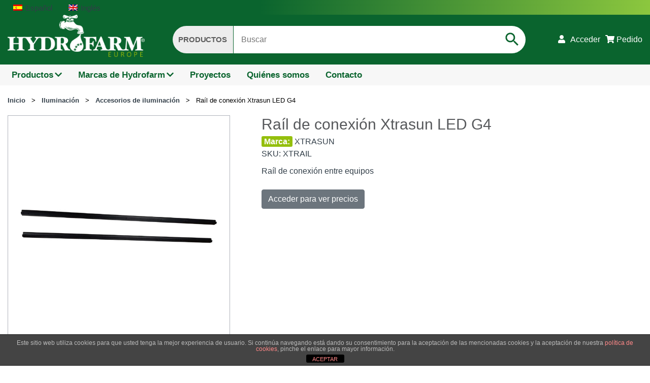

--- FILE ---
content_type: text/html; charset=UTF-8
request_url: https://www.hydrofarm.eu/producto/rail-de-conexion-xtrasun-led-g4/
body_size: 17907
content:
<!doctype html><!--[if lt IE 7 ]><html class="ie ie6 no-js" dir="ltr" lang="es-ES"><![endif]--><!--[if IE 7 ]><html class="ie ie7 no-js" dir="ltr" lang="es-ES"><![endif]--><!--[if IE 8 ]><html class="ie ie8 no-js" dir="ltr" lang="es-ES"><![endif]--><!--[if IE 9 ]><html class="ie ie9 no-js" dir="ltr" lang="es-ES"><![endif]--><!--[if gt IE 9]><!--><html class="no-js" dir="ltr" lang="es-ES" itemscope><!--<![endif]--><head><meta charset="UTF-8" /><meta http-equiv="X-UA-Compatible" content="IE=edge"><meta name="viewport" content="width=device-width, initial-scale=1, shrink-to-fit=no"><meta name="description" content="Compra Raíl de conexión Xtrasun LED G4 en Hydrofarm, tenemos los mejores productos y accesorios para cultivo interior." />
<meta name="viewport" content="width=device-width, initial-scale=1" />
<title>Raíl de conexión Xtrasun LED G4 | Hydrofarm Europe</title>
<link rel="alternate" hreflang="es" href="https://www.hydrofarm.eu/producto/rail-de-conexion-xtrasun-led-g4/" />
<link rel="alternate" hreflang="en" href="https://www.hydrofarm.eu/en/product/rail-de-conexion-xtrasun-led-g4/" />
<link rel="alternate" hreflang="x-default" href="https://www.hydrofarm.eu/producto/rail-de-conexion-xtrasun-led-g4/" />
<link rel='dns-prefetch' href='//fonts.googleapis.com' />
<link rel="alternate" title="oEmbed (JSON)" type="application/json+oembed" href="https://www.hydrofarm.eu/wp-json/oembed/1.0/embed?url=https%3A%2F%2Fwww.hydrofarm.eu%2Fproducto%2Frail-de-conexion-xtrasun-led-g4%2F" />
<link rel="alternate" title="oEmbed (XML)" type="text/xml+oembed" href="https://www.hydrofarm.eu/wp-json/oembed/1.0/embed?url=https%3A%2F%2Fwww.hydrofarm.eu%2Fproducto%2Frail-de-conexion-xtrasun-led-g4%2F&#038;format=xml" />
<link rel="canonical" href="https://www.hydrofarm.eu/producto/rail-de-conexion-xtrasun-led-g4/" />
<!-- Genesis Open Graph -->
<meta property="og:title" content="Raíl de conexión Xtrasun LED G4 | Hydrofarm Europe" />
<meta property="og:type" content="article" />
<meta property="og:description" content="Compra Raíl de conexión Xtrasun LED G4 en Hydrofarm, tenemos los mejores productos y accesorios para cultivo interior." />
<meta property="og:url" content="https://www.hydrofarm.eu/producto/rail-de-conexion-xtrasun-led-g4/" />
<meta property="og:image" content="https://www.hydrofarm.eu/wp-content/uploads/2022/03/XTRAIL-scaled-1.jpg" />
<meta property="og:image:width" content="2560" />
<meta property="og:image:height" content="2560" />
<meta property="og:image:alt" content="XTRAIL" />
<style id='wp-img-auto-sizes-contain-inline-css'>
img:is([sizes=auto i],[sizes^="auto," i]){contain-intrinsic-size:3000px 1500px}
/*# sourceURL=wp-img-auto-sizes-contain-inline-css */
</style>
<link rel='stylesheet' id='genesis-blocks-style-css-css' href='https://www.hydrofarm.eu/wp-content/plugins/genesis-blocks/dist/style-blocks.build.css' media='all' />
<link rel='stylesheet' id='wp-block-library-css' href='https://www.hydrofarm.eu/wp-includes/css/dist/block-library/style.min.css' media='all' />
<style id='global-styles-inline-css'>
:root{--wp--preset--aspect-ratio--square: 1;--wp--preset--aspect-ratio--4-3: 4/3;--wp--preset--aspect-ratio--3-4: 3/4;--wp--preset--aspect-ratio--3-2: 3/2;--wp--preset--aspect-ratio--2-3: 2/3;--wp--preset--aspect-ratio--16-9: 16/9;--wp--preset--aspect-ratio--9-16: 9/16;--wp--preset--color--black: #000000;--wp--preset--color--cyan-bluish-gray: #abb8c3;--wp--preset--color--white: #ffffff;--wp--preset--color--pale-pink: #f78da7;--wp--preset--color--vivid-red: #cf2e2e;--wp--preset--color--luminous-vivid-orange: #ff6900;--wp--preset--color--luminous-vivid-amber: #fcb900;--wp--preset--color--light-green-cyan: #7bdcb5;--wp--preset--color--vivid-green-cyan: #00d084;--wp--preset--color--pale-cyan-blue: #8ed1fc;--wp--preset--color--vivid-cyan-blue: #0693e3;--wp--preset--color--vivid-purple: #9b51e0;--wp--preset--gradient--vivid-cyan-blue-to-vivid-purple: linear-gradient(135deg,rgb(6,147,227) 0%,rgb(155,81,224) 100%);--wp--preset--gradient--light-green-cyan-to-vivid-green-cyan: linear-gradient(135deg,rgb(122,220,180) 0%,rgb(0,208,130) 100%);--wp--preset--gradient--luminous-vivid-amber-to-luminous-vivid-orange: linear-gradient(135deg,rgb(252,185,0) 0%,rgb(255,105,0) 100%);--wp--preset--gradient--luminous-vivid-orange-to-vivid-red: linear-gradient(135deg,rgb(255,105,0) 0%,rgb(207,46,46) 100%);--wp--preset--gradient--very-light-gray-to-cyan-bluish-gray: linear-gradient(135deg,rgb(238,238,238) 0%,rgb(169,184,195) 100%);--wp--preset--gradient--cool-to-warm-spectrum: linear-gradient(135deg,rgb(74,234,220) 0%,rgb(151,120,209) 20%,rgb(207,42,186) 40%,rgb(238,44,130) 60%,rgb(251,105,98) 80%,rgb(254,248,76) 100%);--wp--preset--gradient--blush-light-purple: linear-gradient(135deg,rgb(255,206,236) 0%,rgb(152,150,240) 100%);--wp--preset--gradient--blush-bordeaux: linear-gradient(135deg,rgb(254,205,165) 0%,rgb(254,45,45) 50%,rgb(107,0,62) 100%);--wp--preset--gradient--luminous-dusk: linear-gradient(135deg,rgb(255,203,112) 0%,rgb(199,81,192) 50%,rgb(65,88,208) 100%);--wp--preset--gradient--pale-ocean: linear-gradient(135deg,rgb(255,245,203) 0%,rgb(182,227,212) 50%,rgb(51,167,181) 100%);--wp--preset--gradient--electric-grass: linear-gradient(135deg,rgb(202,248,128) 0%,rgb(113,206,126) 100%);--wp--preset--gradient--midnight: linear-gradient(135deg,rgb(2,3,129) 0%,rgb(40,116,252) 100%);--wp--preset--font-size--small: 13px;--wp--preset--font-size--medium: 20px;--wp--preset--font-size--large: 36px;--wp--preset--font-size--x-large: 42px;--wp--preset--spacing--20: 0.44rem;--wp--preset--spacing--30: 0.67rem;--wp--preset--spacing--40: 1rem;--wp--preset--spacing--50: 1.5rem;--wp--preset--spacing--60: 2.25rem;--wp--preset--spacing--70: 3.38rem;--wp--preset--spacing--80: 5.06rem;--wp--preset--shadow--natural: 6px 6px 9px rgba(0, 0, 0, 0.2);--wp--preset--shadow--deep: 12px 12px 50px rgba(0, 0, 0, 0.4);--wp--preset--shadow--sharp: 6px 6px 0px rgba(0, 0, 0, 0.2);--wp--preset--shadow--outlined: 6px 6px 0px -3px rgb(255, 255, 255), 6px 6px rgb(0, 0, 0);--wp--preset--shadow--crisp: 6px 6px 0px rgb(0, 0, 0);}:where(.is-layout-flex){gap: 0.5em;}:where(.is-layout-grid){gap: 0.5em;}body .is-layout-flex{display: flex;}.is-layout-flex{flex-wrap: wrap;align-items: center;}.is-layout-flex > :is(*, div){margin: 0;}body .is-layout-grid{display: grid;}.is-layout-grid > :is(*, div){margin: 0;}:where(.wp-block-columns.is-layout-flex){gap: 2em;}:where(.wp-block-columns.is-layout-grid){gap: 2em;}:where(.wp-block-post-template.is-layout-flex){gap: 1.25em;}:where(.wp-block-post-template.is-layout-grid){gap: 1.25em;}.has-black-color{color: var(--wp--preset--color--black) !important;}.has-cyan-bluish-gray-color{color: var(--wp--preset--color--cyan-bluish-gray) !important;}.has-white-color{color: var(--wp--preset--color--white) !important;}.has-pale-pink-color{color: var(--wp--preset--color--pale-pink) !important;}.has-vivid-red-color{color: var(--wp--preset--color--vivid-red) !important;}.has-luminous-vivid-orange-color{color: var(--wp--preset--color--luminous-vivid-orange) !important;}.has-luminous-vivid-amber-color{color: var(--wp--preset--color--luminous-vivid-amber) !important;}.has-light-green-cyan-color{color: var(--wp--preset--color--light-green-cyan) !important;}.has-vivid-green-cyan-color{color: var(--wp--preset--color--vivid-green-cyan) !important;}.has-pale-cyan-blue-color{color: var(--wp--preset--color--pale-cyan-blue) !important;}.has-vivid-cyan-blue-color{color: var(--wp--preset--color--vivid-cyan-blue) !important;}.has-vivid-purple-color{color: var(--wp--preset--color--vivid-purple) !important;}.has-black-background-color{background-color: var(--wp--preset--color--black) !important;}.has-cyan-bluish-gray-background-color{background-color: var(--wp--preset--color--cyan-bluish-gray) !important;}.has-white-background-color{background-color: var(--wp--preset--color--white) !important;}.has-pale-pink-background-color{background-color: var(--wp--preset--color--pale-pink) !important;}.has-vivid-red-background-color{background-color: var(--wp--preset--color--vivid-red) !important;}.has-luminous-vivid-orange-background-color{background-color: var(--wp--preset--color--luminous-vivid-orange) !important;}.has-luminous-vivid-amber-background-color{background-color: var(--wp--preset--color--luminous-vivid-amber) !important;}.has-light-green-cyan-background-color{background-color: var(--wp--preset--color--light-green-cyan) !important;}.has-vivid-green-cyan-background-color{background-color: var(--wp--preset--color--vivid-green-cyan) !important;}.has-pale-cyan-blue-background-color{background-color: var(--wp--preset--color--pale-cyan-blue) !important;}.has-vivid-cyan-blue-background-color{background-color: var(--wp--preset--color--vivid-cyan-blue) !important;}.has-vivid-purple-background-color{background-color: var(--wp--preset--color--vivid-purple) !important;}.has-black-border-color{border-color: var(--wp--preset--color--black) !important;}.has-cyan-bluish-gray-border-color{border-color: var(--wp--preset--color--cyan-bluish-gray) !important;}.has-white-border-color{border-color: var(--wp--preset--color--white) !important;}.has-pale-pink-border-color{border-color: var(--wp--preset--color--pale-pink) !important;}.has-vivid-red-border-color{border-color: var(--wp--preset--color--vivid-red) !important;}.has-luminous-vivid-orange-border-color{border-color: var(--wp--preset--color--luminous-vivid-orange) !important;}.has-luminous-vivid-amber-border-color{border-color: var(--wp--preset--color--luminous-vivid-amber) !important;}.has-light-green-cyan-border-color{border-color: var(--wp--preset--color--light-green-cyan) !important;}.has-vivid-green-cyan-border-color{border-color: var(--wp--preset--color--vivid-green-cyan) !important;}.has-pale-cyan-blue-border-color{border-color: var(--wp--preset--color--pale-cyan-blue) !important;}.has-vivid-cyan-blue-border-color{border-color: var(--wp--preset--color--vivid-cyan-blue) !important;}.has-vivid-purple-border-color{border-color: var(--wp--preset--color--vivid-purple) !important;}.has-vivid-cyan-blue-to-vivid-purple-gradient-background{background: var(--wp--preset--gradient--vivid-cyan-blue-to-vivid-purple) !important;}.has-light-green-cyan-to-vivid-green-cyan-gradient-background{background: var(--wp--preset--gradient--light-green-cyan-to-vivid-green-cyan) !important;}.has-luminous-vivid-amber-to-luminous-vivid-orange-gradient-background{background: var(--wp--preset--gradient--luminous-vivid-amber-to-luminous-vivid-orange) !important;}.has-luminous-vivid-orange-to-vivid-red-gradient-background{background: var(--wp--preset--gradient--luminous-vivid-orange-to-vivid-red) !important;}.has-very-light-gray-to-cyan-bluish-gray-gradient-background{background: var(--wp--preset--gradient--very-light-gray-to-cyan-bluish-gray) !important;}.has-cool-to-warm-spectrum-gradient-background{background: var(--wp--preset--gradient--cool-to-warm-spectrum) !important;}.has-blush-light-purple-gradient-background{background: var(--wp--preset--gradient--blush-light-purple) !important;}.has-blush-bordeaux-gradient-background{background: var(--wp--preset--gradient--blush-bordeaux) !important;}.has-luminous-dusk-gradient-background{background: var(--wp--preset--gradient--luminous-dusk) !important;}.has-pale-ocean-gradient-background{background: var(--wp--preset--gradient--pale-ocean) !important;}.has-electric-grass-gradient-background{background: var(--wp--preset--gradient--electric-grass) !important;}.has-midnight-gradient-background{background: var(--wp--preset--gradient--midnight) !important;}.has-small-font-size{font-size: var(--wp--preset--font-size--small) !important;}.has-medium-font-size{font-size: var(--wp--preset--font-size--medium) !important;}.has-large-font-size{font-size: var(--wp--preset--font-size--large) !important;}.has-x-large-font-size{font-size: var(--wp--preset--font-size--x-large) !important;}
/*# sourceURL=global-styles-inline-css */
</style>

<style id='classic-theme-styles-inline-css'>
/*! This file is auto-generated */
.wp-block-button__link{color:#fff;background-color:#32373c;border-radius:9999px;box-shadow:none;text-decoration:none;padding:calc(.667em + 2px) calc(1.333em + 2px);font-size:1.125em}.wp-block-file__button{background:#32373c;color:#fff;text-decoration:none}
/*# sourceURL=/wp-includes/css/classic-themes.min.css */
</style>
<link rel='stylesheet' id='front-estilos-css' href='https://www.hydrofarm.eu/wp-content/plugins/asesor-cookies-para-la-ley-en-espana/html/front/estilos.css' media='all' />
<link rel='stylesheet' id='contact-form-7-css' href='https://www.hydrofarm.eu/wp-content/plugins/contact-form-7/includes/css/styles.css' media='all' />
<link rel='stylesheet' id='photoswipe-css' href='https://www.hydrofarm.eu/wp-content/plugins/woocommerce/assets/css/photoswipe/photoswipe.min.css' media='all' />
<link rel='stylesheet' id='photoswipe-default-skin-css' href='https://www.hydrofarm.eu/wp-content/plugins/woocommerce/assets/css/photoswipe/default-skin/default-skin.min.css' media='all' />
<link rel='stylesheet' id='woocommerce-layout-css' href='https://www.hydrofarm.eu/wp-content/plugins/woocommerce/assets/css/woocommerce-layout.css' media='all' />
<link rel='stylesheet' id='woocommerce-smallscreen-css' href='https://www.hydrofarm.eu/wp-content/plugins/woocommerce/assets/css/woocommerce-smallscreen.css' media='only screen and (max-width: 768px)' />
<link rel='stylesheet' id='woocommerce-general-css' href='https://www.hydrofarm.eu/wp-content/plugins/woocommerce/assets/css/woocommerce.css' media='all' />
<style id='woocommerce-inline-inline-css'>
.woocommerce form .form-row .required { visibility: visible; }
/*# sourceURL=woocommerce-inline-inline-css */
</style>
<link rel='stylesheet' id='wpcf7-redirect-script-frontend-css' href='https://www.hydrofarm.eu/wp-content/plugins/wpcf7-redirect/build/assets/frontend-script.css' media='all' />
<link rel='stylesheet' id='wt-woocommerce-related-products-css' href='https://www.hydrofarm.eu/wp-content/plugins/wt-woocommerce-related-products/public/css/custom-related-products-public.css' media='all' />
<link rel='stylesheet' id='aws-style-css' href='https://www.hydrofarm.eu/wp-content/plugins/advanced-woo-search/assets/css/common.min.css' media='all' />
<link rel='stylesheet' id='wpml-legacy-vertical-list-0-css' href='https://www.hydrofarm.eu/wp-content/plugins/sitepress-multilingual-cms/templates/language-switchers/legacy-list-vertical/style.min.css' media='all' />
<link rel='stylesheet' id='gur-core-css' href='https://www.hydrofarm.eu/wp-content/themes/hydrofarm/core/dist/css/full-app.min.css' media='all' />
<link rel='stylesheet' id='gur-googlefonts-css' href='https://fonts.googleapis.com/css2?family=Open+Sans%3Awght%40400%3B600&#038;display=swap' media='all' />
<link rel='stylesheet' id='flexible-shipping-free-shipping-css' href='https://www.hydrofarm.eu/wp-content/plugins/flexible-shipping/assets/dist/css/free-shipping.css' media='all' />
<script src="https://www.hydrofarm.eu/wp-content/themes/hydrofarm/core/dist/js/jquery.min.js" id="jquery-js"></script>
<script id="front-principal-js-extra">
/* <![CDATA[ */
var cdp_cookies_info = {"url_plugin":"https://www.hydrofarm.eu/wp-content/plugins/asesor-cookies-para-la-ley-en-espana/plugin.php","url_admin_ajax":"https://www.hydrofarm.eu/wp-admin/admin-ajax.php"};
//# sourceURL=front-principal-js-extra
/* ]]> */
</script>
<script src="https://www.hydrofarm.eu/wp-content/plugins/asesor-cookies-para-la-ley-en-espana/html/front/principal.js" id="front-principal-js"></script>
<script src="https://www.hydrofarm.eu/wp-content/plugins/woocommerce/assets/js/jquery-blockui/jquery.blockUI.min.js" id="wc-jquery-blockui-js" defer="defer" data-wp-strategy="defer"></script>
<script id="wc-add-to-cart-js-extra">
/* <![CDATA[ */
var wc_add_to_cart_params = {"ajax_url":"/wp-admin/admin-ajax.php","wc_ajax_url":"/?wc-ajax=%%endpoint%%","i18n_view_cart":"Ver pedido","cart_url":"https://www.hydrofarm.eu/pedido/","is_cart":"","cart_redirect_after_add":"no"};
//# sourceURL=wc-add-to-cart-js-extra
/* ]]> */
</script>
<script src="https://www.hydrofarm.eu/wp-content/plugins/woocommerce/assets/js/frontend/add-to-cart.min.js" id="wc-add-to-cart-js" defer="defer" data-wp-strategy="defer"></script>
<script src="https://www.hydrofarm.eu/wp-content/plugins/woocommerce/assets/js/flexslider/jquery.flexslider.min.js" id="wc-flexslider-js" defer="defer" data-wp-strategy="defer"></script>
<script src="https://www.hydrofarm.eu/wp-content/plugins/woocommerce/assets/js/photoswipe/photoswipe.min.js" id="wc-photoswipe-js" defer="defer" data-wp-strategy="defer"></script>
<script src="https://www.hydrofarm.eu/wp-content/plugins/woocommerce/assets/js/photoswipe/photoswipe-ui-default.min.js" id="wc-photoswipe-ui-default-js" defer="defer" data-wp-strategy="defer"></script>
<script id="wc-single-product-js-extra">
/* <![CDATA[ */
var wc_single_product_params = {"i18n_required_rating_text":"Por favor elige una puntuaci\u00f3n","i18n_rating_options":["1 de 5 estrellas","2 de 5 estrellas","3 de 5 estrellas","4 de 5 estrellas","5 de 5 estrellas"],"i18n_product_gallery_trigger_text":"Ver galer\u00eda de im\u00e1genes a pantalla completa","review_rating_required":"yes","flexslider":{"rtl":false,"animation":"slide","smoothHeight":true,"directionNav":false,"controlNav":"thumbnails","slideshow":false,"animationSpeed":500,"animationLoop":false,"allowOneSlide":false},"zoom_enabled":"","zoom_options":[],"photoswipe_enabled":"1","photoswipe_options":{"shareEl":false,"closeOnScroll":false,"history":false,"hideAnimationDuration":0,"showAnimationDuration":0},"flexslider_enabled":"1"};
//# sourceURL=wc-single-product-js-extra
/* ]]> */
</script>
<script src="https://www.hydrofarm.eu/wp-content/plugins/woocommerce/assets/js/frontend/single-product.min.js" id="wc-single-product-js" defer="defer" data-wp-strategy="defer"></script>
<script src="https://www.hydrofarm.eu/wp-content/plugins/woocommerce/assets/js/js-cookie/js.cookie.min.js" id="wc-js-cookie-js" defer="defer" data-wp-strategy="defer"></script>
<script id="woocommerce-js-extra">
/* <![CDATA[ */
var woocommerce_params = {"ajax_url":"/wp-admin/admin-ajax.php","wc_ajax_url":"/?wc-ajax=%%endpoint%%","i18n_password_show":"Mostrar contrase\u00f1a","i18n_password_hide":"Ocultar contrase\u00f1a"};
//# sourceURL=woocommerce-js-extra
/* ]]> */
</script>
<script src="https://www.hydrofarm.eu/wp-content/plugins/woocommerce/assets/js/frontend/woocommerce.min.js" id="woocommerce-js" defer="defer" data-wp-strategy="defer"></script>
<script src="https://www.hydrofarm.eu/wp-content/plugins/wt-woocommerce-related-products/public/js/custom-related-products-public.js" id="wt-woocommerce-related-products-js"></script>
<script src="https://www.hydrofarm.eu/wp-content/themes/hydrofarm/core/dist/js/fontawesome.min.js" id="gur-fontawesome-js"></script>
<!-- Google Analytics Code Snippet By AWCA --> <script async src="https://www.googletagmanager.com/gtag/js?id=G-Z0XV8QTK19"></script>
		<script>
		  window.dataLayer = window.dataLayer || [];
		  function gtag(){dataLayer.push(arguments);}
		  gtag('js', new Date());gtag('config', 'G-Z0XV8QTK19', {'anonymize_ip': true});</script> <!-- end of Google Analytics Code Snippet by AWCA --><link rel="https://api.w.org/" href="https://www.hydrofarm.eu/wp-json/" /><link rel="alternate" title="JSON" type="application/json" href="https://www.hydrofarm.eu/wp-json/wp/v2/product/422" /><link rel="EditURI" type="application/rsd+xml" title="RSD" href="https://www.hydrofarm.eu/xmlrpc.php?rsd" />
<meta name="generator" content="WPML ver:4.8.6 stt:1,2;" />


        <script type="application/ld+json">
            {
              "@context": "https://schema.org",
              "@type": "WebSite",
              "url": "https://www.hydrofarm.eu/",
              "potentialAction": {
                "@type": "SearchAction",
                "target": {
                  "@type": "EntryPoint",
                  "urlTemplate": "https://www.hydrofarm.eu/?s={search_term_string}"
                },
                "query-input": "required name=search_term_string"
              }
            }
        </script>
	<noscript><style>.woocommerce-product-gallery{ opacity: 1 !important; }</style></noscript>
	<link rel="icon" href="https://www.hydrofarm.eu/wp-content/uploads/2022/04/favicon-100x100.png" sizes="32x32" />
<link rel="icon" href="https://www.hydrofarm.eu/wp-content/uploads/2022/04/favicon.png" sizes="192x192" />
<link rel="apple-touch-icon" href="https://www.hydrofarm.eu/wp-content/uploads/2022/04/favicon.png" />
<meta name="msapplication-TileImage" content="https://www.hydrofarm.eu/wp-content/uploads/2022/04/favicon.png" />
		<style id="wp-custom-css">
			.wdp_pricing_table_footer,.grecaptcha-badge{display:none!important;}		</style>
		<link rel='stylesheet' id='wc-blocks-style-css' href='https://www.hydrofarm.eu/wp-content/plugins/woocommerce/assets/client/blocks/wc-blocks.css' media='all' />
</head>
<body class="wp-singular product-template-default single single-product postid-422 wp-custom-logo wp-theme-genesis wp-child-theme-hydrofarm theme-genesis woocommerce woocommerce-page woocommerce-no-js metaslider-plugin header-image full-width-content genesis-breadcrumbs-hidden genesis-footer-widgets-visible lang-es" itemscope itemtype="https://schema.org/WebPage"><div class="site-container"><div class="site-wrapper-before-header widget-area"><div class="container justify-content-start"><div id="icl_lang_sel_widget-2" class="widget widget_icl_lang_sel_widget"><div class="widget-wrap">
<div class="wpml-ls-sidebars-before-header wpml-ls wpml-ls-legacy-list-vertical">
	<ul role="menu">

					<li class="wpml-ls-slot-before-header wpml-ls-item wpml-ls-item-es wpml-ls-current-language wpml-ls-first-item wpml-ls-item-legacy-list-vertical" role="none">
				<a href="https://www.hydrofarm.eu/producto/rail-de-conexion-xtrasun-led-g4/" class="wpml-ls-link" role="menuitem" >
					                                    <img
            class="wpml-ls-flag"
            src="https://www.hydrofarm.eu/wp-content/plugins/sitepress-multilingual-cms/res/flags/es.png"
            alt=""
            width=18
            height=12
    /><span class="wpml-ls-native" role="menuitem">Español</span></a>
			</li>
					<li class="wpml-ls-slot-before-header wpml-ls-item wpml-ls-item-en wpml-ls-last-item wpml-ls-item-legacy-list-vertical" role="none">
				<a href="https://www.hydrofarm.eu/en/product/rail-de-conexion-xtrasun-led-g4/" class="wpml-ls-link" role="menuitem" aria-label="Cambiar a Inglés" title="Cambiar a Inglés">
					                                    <img
            class="wpml-ls-flag"
            src="https://www.hydrofarm.eu/wp-content/plugins/sitepress-multilingual-cms/res/flags/en.png"
            alt=""
            width=18
            height=12
    /><span class="wpml-ls-display">Inglés</span></a>
			</li>
		
	</ul>
</div>
</div></div></div></div><header class="site-wrapper-header" itemscope itemtype="https://schema.org/WPHeader"><div class="container"><div class="title-area"><a href="https://www.hydrofarm.eu/" class="custom-logo-link" rel="home"><img width="327" height="100" src="https://www.hydrofarm.eu/wp-content/uploads/2022/04/hydromarm-europe.png" class="custom-logo" alt="Hydrofarm Europe" decoding="async" /></a></div><div class="header-middle widget-area"><div id="woocommerce_product_search-2" class="widget woocommerce widget_product_search"><div class="widget-wrap"><span class="sr-only">Search</span><div class="texto">Productos</div><div class="aws-container" data-url="/?wc-ajax=aws_action" data-siteurl="https://www.hydrofarm.eu" data-lang="es" data-show-loader="true" data-show-more="true" data-show-page="true" data-ajax-search="true" data-show-clear="true" data-mobile-screen="false" data-use-analytics="false" data-min-chars="3" data-buttons-order="2" data-timeout="300" data-is-mobile="false" data-page-id="422" data-tax="" ><form class="aws-search-form" action="https://www.hydrofarm.eu/" method="get" role="search" ><div class="aws-wrapper"><label class="aws-search-label" for="6970cec62aa88">Buscar</label><input type="search" name="s" id="6970cec62aa88" value="" class="aws-search-field" placeholder="Buscar" autocomplete="off" /><input type="hidden" name="post_type" value="product"><input type="hidden" name="type_aws" value="true"><input type="hidden" name="lang" value="es"><div class="aws-search-clear"><span>×</span></div><div class="aws-loader"></div></div><div class="aws-search-btn aws-form-btn"><span class="aws-search-btn_icon"><svg focusable="false" xmlns="http://www.w3.org/2000/svg" viewBox="0 0 24 24" width="24px"><path d="M15.5 14h-.79l-.28-.27C15.41 12.59 16 11.11 16 9.5 16 5.91 13.09 3 9.5 3S3 5.91 3 9.5 5.91 16 9.5 16c1.61 0 3.09-.59 4.23-1.57l.27.28v.79l5 4.99L20.49 19l-4.99-5zm-6 0C7.01 14 5 11.99 5 9.5S7.01 5 9.5 5 14 7.01 14 9.5 11.99 14 9.5 14z"></path></svg></span></div></form></div></div></div></div><div class="widget-area header-widget-area"><button type="button" class="navbar-toggler collapsed d-lg-none" data-toggle="collapse" aria-label="Barra de Navegación" data-target="#nav-collapse-primary">
        			<i class="fas fa-bars"></i>
				</button><div class="top-woo-link top-woo-link-account d-inline-block"><a class="loggin-header" href="https://www.hydrofarm.eu/mi-cuenta/" title="Acceder"><i class="fas fa-user"></i><span class="icon-name d-none d-lg-inline ml-1">Acceder</span></a></div><div class="top-woo-link top-woo-link-cart d-inline-block"><a class="cart-header" href="https://www.hydrofarm.eu/pedido/" title="Pedido"><i class="fas fa-shopping-cart"></i><span class="icon-name d-none d-lg-inline ml-1">Pedido</span></a></div></div></div></header><nav class="site-wrapper-navbar-primary navbar__genesis_after_header navbar-expand-lg" aria-label="Principal" itemscope itemtype="https://schema.org/SiteNavigationElement"><div class="container"><div class="navbar-collapse collapse" id="nav-collapse-primary"><ul id="menu-menu-principal" class="w-100 navbar-nav main-menu-list justify-content-center"><li itemscope="itemscope" itemtype="https://www.schema.org/SiteNavigationElement" id="menu-item-1674" class="mega menu-item menu-item-type-post_type menu-item-object-page menu-item-has-children current_page_parent dropdown menu-item-1674 nav-item"><a title="Productos" href="https://www.hydrofarm.eu/catalogo/" itemprop="url"><span itemprop="name">Productos</span></a><button data-toggle="dropdown" aria-haspopup="true" aria-expanded="false" class="dropdown-toggle dropdown-trigger-wrapper" id="menu-item-dropdown-1674"><i class="fas fa-chevron-down dropdown-trigger"></i></button>
<ul class="dropdown-menu" aria-labelledby="menu-item-dropdown-1674" role="menu">
	<li itemscope="itemscope" itemtype="https://www.schema.org/SiteNavigationElement" id="menu-item-4663" class="menu-item menu-item-type-taxonomy menu-item-object-product_cat current-product-ancestor current-menu-parent current-product-parent menu-item-has-children dropdown active menu-item-4663 nav-item"><a class="dropdown-item" title="Iluminación" href="https://www.hydrofarm.eu/productos/iluminacion/" itemprop="url"><span itemprop="name">Iluminación</span></a><button data-toggle="dropdown" aria-haspopup="true" aria-expanded="false" class="dropdown-toggle dropdown-trigger-wrapper" id="menu-item-dropdown-4663"><i class="fas fa-chevron-down dropdown-trigger"></i></button>
	<ul class="dropdown-menu" aria-labelledby="menu-item-dropdown-4663" role="menu">
		<li itemscope="itemscope" itemtype="https://www.schema.org/SiteNavigationElement" id="menu-item-4665" class="menu-item menu-item-type-taxonomy menu-item-object-product_cat menu-item-4665 nav-item"><a class="dropdown-item" title="Balastros" href="https://www.hydrofarm.eu/productos/iluminacion/balastros/" itemprop="url"><span itemprop="name">Balastros</span></a></li>
		<li itemscope="itemscope" itemtype="https://www.schema.org/SiteNavigationElement" id="menu-item-4669" class="menu-item menu-item-type-taxonomy menu-item-object-product_cat menu-item-4669 nav-item"><a class="dropdown-item" title="Luminarias o kits de iluminación" href="https://www.hydrofarm.eu/productos/iluminacion/luminarias-kits-iluminacion/" itemprop="url"><span itemprop="name">Luminarias o kits de iluminación</span></a></li>
		<li itemscope="itemscope" itemtype="https://www.schema.org/SiteNavigationElement" id="menu-item-4666" class="menu-item menu-item-type-taxonomy menu-item-object-product_cat menu-item-4666 nav-item"><a class="dropdown-item" title="Fluorescentes" href="https://www.hydrofarm.eu/productos/iluminacion/fluorescentes/" itemprop="url"><span itemprop="name">Fluorescentes</span></a></li>
		<li itemscope="itemscope" itemtype="https://www.schema.org/SiteNavigationElement" id="menu-item-4667" class="menu-item menu-item-type-taxonomy menu-item-object-product_cat menu-item-4667 nav-item"><a class="dropdown-item" title="Iluminación LED" href="https://www.hydrofarm.eu/productos/iluminacion/iluminacion-led/" itemprop="url"><span itemprop="name">Iluminación LED</span></a></li>
		<li itemscope="itemscope" itemtype="https://www.schema.org/SiteNavigationElement" id="menu-item-4668" class="menu-item menu-item-type-taxonomy menu-item-object-product_cat menu-item-4668 nav-item"><a class="dropdown-item" title="Lámparas" href="https://www.hydrofarm.eu/productos/iluminacion/lamparas/" itemprop="url"><span itemprop="name">Lámparas</span></a></li>
		<li itemscope="itemscope" itemtype="https://www.schema.org/SiteNavigationElement" id="menu-item-4670" class="menu-item menu-item-type-taxonomy menu-item-object-product_cat menu-item-4670 nav-item"><a class="dropdown-item" title="Reflectores" href="https://www.hydrofarm.eu/productos/iluminacion/reflectores/" itemprop="url"><span itemprop="name">Reflectores</span></a></li>
		<li itemscope="itemscope" itemtype="https://www.schema.org/SiteNavigationElement" id="menu-item-4664" class="menu-item menu-item-type-taxonomy menu-item-object-product_cat current-product-ancestor current-menu-parent current-product-parent active menu-item-4664 nav-item"><a class="dropdown-item" title="Accesorios de iluminación" href="https://www.hydrofarm.eu/productos/iluminacion/accesorios-iluminacion/" itemprop="url"><span itemprop="name">Accesorios de iluminación</span></a></li>
	</ul>
</li>
	<li itemscope="itemscope" itemtype="https://www.schema.org/SiteNavigationElement" id="menu-item-4655" class="menu-item menu-item-type-taxonomy menu-item-object-product_cat menu-item-has-children dropdown menu-item-4655 nav-item"><a class="dropdown-item" title="Control de clima" href="https://www.hydrofarm.eu/productos/control-clima/" itemprop="url"><span itemprop="name">Control de clima</span></a><button data-toggle="dropdown" aria-haspopup="true" aria-expanded="false" class="dropdown-toggle dropdown-trigger-wrapper" id="menu-item-dropdown-4655"><i class="fas fa-chevron-down dropdown-trigger"></i></button>
	<ul class="dropdown-menu" aria-labelledby="menu-item-dropdown-4655" role="menu">
		<li itemscope="itemscope" itemtype="https://www.schema.org/SiteNavigationElement" id="menu-item-4657" class="menu-item menu-item-type-taxonomy menu-item-object-product_cat menu-item-4657 nav-item"><a class="dropdown-item" title="Cajas de ventilación" href="https://www.hydrofarm.eu/productos/control-clima/cajas-ventilacion/" itemprop="url"><span itemprop="name">Cajas de ventilación</span></a></li>
		<li itemscope="itemscope" itemtype="https://www.schema.org/SiteNavigationElement" id="menu-item-4661" class="menu-item menu-item-type-taxonomy menu-item-object-product_cat menu-item-4661 nav-item"><a class="dropdown-item" title="Tubos insonorizados - Ducting" href="https://www.hydrofarm.eu/productos/control-clima/tubos-insonorizados/" itemprop="url"><span itemprop="name">Tubos insonorizados &#8211; Ducting</span></a></li>
		<li itemscope="itemscope" itemtype="https://www.schema.org/SiteNavigationElement" id="menu-item-4656" class="menu-item menu-item-type-taxonomy menu-item-object-product_cat menu-item-4656 nav-item"><a class="dropdown-item" title="Abrazaderas" href="https://www.hydrofarm.eu/productos/control-clima/abrazaderas/" itemprop="url"><span itemprop="name">Abrazaderas</span></a></li>
		<li itemscope="itemscope" itemtype="https://www.schema.org/SiteNavigationElement" id="menu-item-4659" class="menu-item menu-item-type-taxonomy menu-item-object-product_cat menu-item-4659 nav-item"><a class="dropdown-item" title="Monitores, medidores y controladores" href="https://www.hydrofarm.eu/productos/control-clima/monitores-medidores-controladores/" itemprop="url"><span itemprop="name">Monitores, medidores y controladores</span></a></li>
		<li itemscope="itemscope" itemtype="https://www.schema.org/SiteNavigationElement" id="menu-item-4658" class="menu-item menu-item-type-taxonomy menu-item-object-product_cat menu-item-4658 nav-item"><a class="dropdown-item" title="Filtros de aire" href="https://www.hydrofarm.eu/productos/control-clima/filtros-aire/" itemprop="url"><span itemprop="name">Filtros de aire</span></a></li>
		<li itemscope="itemscope" itemtype="https://www.schema.org/SiteNavigationElement" id="menu-item-4660" class="menu-item menu-item-type-taxonomy menu-item-object-product_cat menu-item-4660 nav-item"><a class="dropdown-item" title="Reducciones" href="https://www.hydrofarm.eu/productos/control-clima/reducciones/" itemprop="url"><span itemprop="name">Reducciones</span></a></li>
		<li itemscope="itemscope" itemtype="https://www.schema.org/SiteNavigationElement" id="menu-item-4662" class="menu-item menu-item-type-taxonomy menu-item-object-product_cat menu-item-4662 nav-item"><a class="dropdown-item" title="Ventiladores" href="https://www.hydrofarm.eu/productos/control-clima/ventiladores/" itemprop="url"><span itemprop="name">Ventiladores</span></a></li>
	</ul>
</li>
	<li itemscope="itemscope" itemtype="https://www.schema.org/SiteNavigationElement" id="menu-item-4650" class="menu-item menu-item-type-taxonomy menu-item-object-product_cat menu-item-has-children dropdown menu-item-4650 nav-item"><a class="dropdown-item" title="Accesorios de jardinería" href="https://www.hydrofarm.eu/productos/accesorios-jardineria/" itemprop="url"><span itemprop="name">Accesorios de jardinería</span></a><button data-toggle="dropdown" aria-haspopup="true" aria-expanded="false" class="dropdown-toggle dropdown-trigger-wrapper" id="menu-item-dropdown-4650"><i class="fas fa-chevron-down dropdown-trigger"></i></button>
	<ul class="dropdown-menu" aria-labelledby="menu-item-dropdown-4650" role="menu">
		<li itemscope="itemscope" itemtype="https://www.schema.org/SiteNavigationElement" id="menu-item-4651" class="menu-item menu-item-type-taxonomy menu-item-object-product_cat menu-item-4651 nav-item"><a class="dropdown-item" title="Entutorado" href="https://www.hydrofarm.eu/productos/accesorios-jardineria/entutorado/" itemprop="url"><span itemprop="name">Entutorado</span></a></li>
		<li itemscope="itemscope" itemtype="https://www.schema.org/SiteNavigationElement" id="menu-item-4652" class="menu-item menu-item-type-taxonomy menu-item-object-product_cat menu-item-4652 nav-item"><a class="dropdown-item" title="Medición" href="https://www.hydrofarm.eu/productos/accesorios-jardineria/medicion/" itemprop="url"><span itemprop="name">Medición</span></a></li>
		<li itemscope="itemscope" itemtype="https://www.schema.org/SiteNavigationElement" id="menu-item-4653" class="menu-item menu-item-type-taxonomy menu-item-object-product_cat menu-item-4653 nav-item"><a class="dropdown-item" title="Pulverizadores" href="https://www.hydrofarm.eu/productos/accesorios-jardineria/pulverizadores/" itemprop="url"><span itemprop="name">Pulverizadores</span></a></li>
		<li itemscope="itemscope" itemtype="https://www.schema.org/SiteNavigationElement" id="menu-item-4654" class="menu-item menu-item-type-taxonomy menu-item-object-product_cat menu-item-4654 nav-item"><a class="dropdown-item" title="Tijeras" href="https://www.hydrofarm.eu/productos/accesorios-jardineria/tijeras/" itemprop="url"><span itemprop="name">Tijeras</span></a></li>
	</ul>
</li>
	<li itemscope="itemscope" itemtype="https://www.schema.org/SiteNavigationElement" id="menu-item-4671" class="menu-item menu-item-type-taxonomy menu-item-object-product_cat menu-item-4671 nav-item"><a class="dropdown-item" title="Nutrientes" href="https://www.hydrofarm.eu/productos/nutrientes/" itemprop="url"><span itemprop="name">Nutrientes</span></a></li>
</ul>
</li>
<li itemscope="itemscope" itemtype="https://www.schema.org/SiteNavigationElement" id="menu-item-2140" class="columns-2 menu-item menu-item-type-post_type menu-item-object-page menu-item-has-children dropdown menu-item-2140 nav-item"><a title="Marcas de Hydrofarm" href="https://www.hydrofarm.eu/marcas/" itemprop="url"><span itemprop="name">Marcas de Hydrofarm</span></a><button data-toggle="dropdown" aria-haspopup="true" aria-expanded="false" class="dropdown-toggle dropdown-trigger-wrapper" id="menu-item-dropdown-2140"><i class="fas fa-chevron-down dropdown-trigger"></i></button>
<ul class="dropdown-menu" aria-labelledby="menu-item-dropdown-2140" role="menu">
	<li itemscope="itemscope" itemtype="https://www.schema.org/SiteNavigationElement" id="menu-item-382" class="menu-item menu-item-type-taxonomy menu-item-object-product_tag menu-item-382 nav-item"><a class="dropdown-item" title="Active Air" href="https://www.hydrofarm.eu/marca/active-air/" itemprop="url"><span itemprop="name">Active Air</span></a></li>
	<li itemscope="itemscope" itemtype="https://www.schema.org/SiteNavigationElement" id="menu-item-383" class="menu-item menu-item-type-taxonomy menu-item-object-product_tag menu-item-383 nav-item"><a class="dropdown-item" title="Active Eye" href="https://www.hydrofarm.eu/marca/active-eye/" itemprop="url"><span itemprop="name">Active Eye</span></a></li>
	<li itemscope="itemscope" itemtype="https://www.schema.org/SiteNavigationElement" id="menu-item-384" class="menu-item menu-item-type-taxonomy menu-item-object-product_tag menu-item-384 nav-item"><a class="dropdown-item" title="Active roots" href="https://www.hydrofarm.eu/marca/active-roots/" itemprop="url"><span itemprop="name">Active roots</span></a></li>
	<li itemscope="itemscope" itemtype="https://www.schema.org/SiteNavigationElement" id="menu-item-385" class="menu-item menu-item-type-taxonomy menu-item-object-product_tag menu-item-385 nav-item"><a class="dropdown-item" title="Agrobrite" href="https://www.hydrofarm.eu/marca/agrobrite/" itemprop="url"><span itemprop="name">Agrobrite</span></a></li>
	<li itemscope="itemscope" itemtype="https://www.schema.org/SiteNavigationElement" id="menu-item-386" class="menu-item menu-item-type-taxonomy menu-item-object-product_tag menu-item-386 nav-item"><a class="dropdown-item" title="Agrosun" href="https://www.hydrofarm.eu/marca/agrosun/" itemprop="url"><span itemprop="name">Agrosun</span></a></li>
	<li itemscope="itemscope" itemtype="https://www.schema.org/SiteNavigationElement" id="menu-item-387" class="menu-item menu-item-type-taxonomy menu-item-object-product_tag menu-item-387 nav-item"><a class="dropdown-item" title="Autopilot" href="https://www.hydrofarm.eu/marca/autopilot/" itemprop="url"><span itemprop="name">Autopilot</span></a></li>
	<li itemscope="itemscope" itemtype="https://www.schema.org/SiteNavigationElement" id="menu-item-3588" class="menu-item menu-item-type-taxonomy menu-item-object-product_tag menu-item-3588 nav-item"><a class="dropdown-item" title="Grotek" href="https://www.hydrofarm.eu/marca/grotek/" itemprop="url"><span itemprop="name">Grotek</span></a></li>
	<li itemscope="itemscope" itemtype="https://www.schema.org/SiteNavigationElement" id="menu-item-388" class="menu-item menu-item-type-taxonomy menu-item-object-product_tag menu-item-388 nav-item"><a class="dropdown-item" title="Hailea" href="https://www.hydrofarm.eu/marca/hailea/" itemprop="url"><span itemprop="name">Hailea</span></a></li>
	<li itemscope="itemscope" itemtype="https://www.schema.org/SiteNavigationElement" id="menu-item-3589" class="menu-item menu-item-type-taxonomy menu-item-object-product_tag menu-item-3589 nav-item"><a class="dropdown-item" title="House &amp; Garden" href="https://www.hydrofarm.eu/marca/house-garden/" itemprop="url"><span itemprop="name">House &amp; Garden</span></a></li>
	<li itemscope="itemscope" itemtype="https://www.schema.org/SiteNavigationElement" id="menu-item-389" class="menu-item menu-item-type-taxonomy menu-item-object-product_tag menu-item-389 nav-item"><a class="dropdown-item" title="Hydrofarm" href="https://www.hydrofarm.eu/marca/hydrofarm/" itemprop="url"><span itemprop="name">Hydrofarm</span></a></li>
	<li itemscope="itemscope" itemtype="https://www.schema.org/SiteNavigationElement" id="menu-item-390" class="menu-item menu-item-type-taxonomy menu-item-object-product_tag menu-item-390 nav-item"><a class="dropdown-item" title="Jump start" href="https://www.hydrofarm.eu/marca/jump-start/" itemprop="url"><span itemprop="name">Jump start</span></a></li>
	<li itemscope="itemscope" itemtype="https://www.schema.org/SiteNavigationElement" id="menu-item-391" class="menu-item menu-item-type-taxonomy menu-item-object-product_tag menu-item-391 nav-item"><a class="dropdown-item" title="Kamikaze" href="https://www.hydrofarm.eu/marca/kamikaze/" itemprop="url"><span itemprop="name">Kamikaze</span></a></li>
	<li itemscope="itemscope" itemtype="https://www.schema.org/SiteNavigationElement" id="menu-item-392" class="menu-item menu-item-type-taxonomy menu-item-object-product_tag menu-item-392 nav-item"><a class="dropdown-item" title="Keeper" href="https://www.hydrofarm.eu/marca/keeper/" itemprop="url"><span itemprop="name">Keeper</span></a></li>
	<li itemscope="itemscope" itemtype="https://www.schema.org/SiteNavigationElement" id="menu-item-5053" class="menu-item menu-item-type-taxonomy menu-item-object-product_tag menu-item-5053 nav-item"><a class="dropdown-item" title="Optic Foliar" href="https://www.hydrofarm.eu/marca/optic-foliar/" itemprop="url"><span itemprop="name">Optic Foliar</span></a></li>
	<li itemscope="itemscope" itemtype="https://www.schema.org/SiteNavigationElement" id="menu-item-393" class="menu-item menu-item-type-taxonomy menu-item-object-product_tag menu-item-393 nav-item"><a class="dropdown-item" title="Phantom" href="https://www.hydrofarm.eu/marca/phantom/" itemprop="url"><span itemprop="name">Phantom</span></a></li>
	<li itemscope="itemscope" itemtype="https://www.schema.org/SiteNavigationElement" id="menu-item-394" class="menu-item menu-item-type-taxonomy menu-item-object-product_tag menu-item-394 nav-item"><a class="dropdown-item" title="Phat" href="https://www.hydrofarm.eu/marca/phat/" itemprop="url"><span itemprop="name">Phat</span></a></li>
	<li itemscope="itemscope" itemtype="https://www.schema.org/SiteNavigationElement" id="menu-item-395" class="menu-item menu-item-type-taxonomy menu-item-object-product_tag menu-item-395 nav-item"><a class="dropdown-item" title="Philips" href="https://www.hydrofarm.eu/marca/philips/" itemprop="url"><span itemprop="name">Philips</span></a></li>
	<li itemscope="itemscope" itemtype="https://www.schema.org/SiteNavigationElement" id="menu-item-396" class="menu-item menu-item-type-taxonomy menu-item-object-product_tag menu-item-396 nav-item"><a class="dropdown-item" title="Photobio" href="https://www.hydrofarm.eu/marca/photobio/" itemprop="url"><span itemprop="name">Photobio</span></a></li>
	<li itemscope="itemscope" itemtype="https://www.schema.org/SiteNavigationElement" id="menu-item-397" class="menu-item menu-item-type-taxonomy menu-item-object-product_tag menu-item-397 nav-item"><a class="dropdown-item" title="Sylvania" href="https://www.hydrofarm.eu/marca/sylvania/" itemprop="url"><span itemprop="name">Sylvania</span></a></li>
	<li itemscope="itemscope" itemtype="https://www.schema.org/SiteNavigationElement" id="menu-item-398" class="menu-item menu-item-type-taxonomy menu-item-object-product_tag menu-item-398 nav-item"><a class="dropdown-item" title="Xtrasun" href="https://www.hydrofarm.eu/marca/xtrasun/" itemprop="url"><span itemprop="name">Xtrasun</span></a></li>
</ul>
</li>
<li itemscope="itemscope" itemtype="https://www.schema.org/SiteNavigationElement" id="menu-item-762" class="menu-item menu-item-type-post_type menu-item-object-page menu-item-762 nav-item"><a title="Proyectos" href="https://www.hydrofarm.eu/proyectos/" itemprop="url"><span itemprop="name">Proyectos</span></a></li>
<li itemscope="itemscope" itemtype="https://www.schema.org/SiteNavigationElement" id="menu-item-42" class="menu-item menu-item-type-post_type menu-item-object-page menu-item-42 nav-item"><a title="Quiénes somos" href="https://www.hydrofarm.eu/empresa/" itemprop="url"><span itemprop="name">Quiénes somos</span></a></li>
<li itemscope="itemscope" itemtype="https://www.schema.org/SiteNavigationElement" id="menu-item-1541" class="menu-item menu-item-type-custom menu-item-object-custom menu-item-1541 nav-item"><a title="Contacto" href="/empresa/#contacto" itemprop="url"><span itemprop="name">Contacto</span></a></li>
</ul></div></div></nav><nav class="woocommerce-breadcrumb" aria-label="Breadcrumb"><a href="https://www.hydrofarm.eu">Inicio</a><b> > </b><a href="https://www.hydrofarm.eu/productos/iluminacion/">Iluminación</a><b> > </b><a href="https://www.hydrofarm.eu/productos/iluminacion/accesorios-iluminacion/">Accesorios de iluminación</a><b> > </b>Raíl de conexión Xtrasun LED G4</nav><div class="site-wrapper-content full-width-content"><div class="container">
	<div class="no-row"><main class="full-width facetwp-template" id="main-content">
					
			<div class="woocommerce-notices-wrapper"></div><div id="product-422" class="entry product type-product post-422 status-publish first instock product_cat-accesorios-iluminacion product_cat-iluminacion product_tag-xtrasun has-post-thumbnail taxable shipping-taxable purchasable product-type-simple">

	<div class="woocommerce-product-gallery woocommerce-product-gallery--with-images woocommerce-product-gallery--columns-4 images" data-columns="4" style="opacity: 0; transition: opacity .25s ease-in-out;">
	<div class="woocommerce-product-gallery__wrapper">
		<div data-thumb="https://www.hydrofarm.eu/wp-content/uploads/2022/03/XTRAIL-scaled-1-100x100.jpg" data-thumb-alt="XTRAIL" data-thumb-srcset="https://www.hydrofarm.eu/wp-content/uploads/2022/03/XTRAIL-scaled-1-100x100.jpg 100w, https://www.hydrofarm.eu/wp-content/uploads/2022/03/XTRAIL-scaled-1-768x768.jpg 768w, https://www.hydrofarm.eu/wp-content/uploads/2022/03/XTRAIL-scaled-1-1536x1536.jpg 1536w, https://www.hydrofarm.eu/wp-content/uploads/2022/03/XTRAIL-scaled-1-2048x2048.jpg 2048w, https://www.hydrofarm.eu/wp-content/uploads/2022/03/XTRAIL-scaled-1-600x600.jpg 600w, https://www.hydrofarm.eu/wp-content/uploads/2022/03/XTRAIL-scaled-1-300x300.jpg 300w"  data-thumb-sizes="(max-width: 100px) 100vw, 100px" class="woocommerce-product-gallery__image"><a href="https://www.hydrofarm.eu/wp-content/uploads/2022/03/XTRAIL-scaled-1.jpg"><img width="600" height="600" src="https://www.hydrofarm.eu/wp-content/uploads/2022/03/XTRAIL-scaled-1-600x600.jpg" class="wp-post-image" alt="XTRAIL" data-caption="" data-src="https://www.hydrofarm.eu/wp-content/uploads/2022/03/XTRAIL-scaled-1.jpg" data-large_image="https://www.hydrofarm.eu/wp-content/uploads/2022/03/XTRAIL-scaled-1.jpg" data-large_image_width="2560" data-large_image_height="2560" decoding="async" srcset="https://www.hydrofarm.eu/wp-content/uploads/2022/03/XTRAIL-scaled-1-600x600.jpg 600w, https://www.hydrofarm.eu/wp-content/uploads/2022/03/XTRAIL-scaled-1-768x768.jpg 768w, https://www.hydrofarm.eu/wp-content/uploads/2022/03/XTRAIL-scaled-1-1536x1536.jpg 1536w, https://www.hydrofarm.eu/wp-content/uploads/2022/03/XTRAIL-scaled-1-2048x2048.jpg 2048w, https://www.hydrofarm.eu/wp-content/uploads/2022/03/XTRAIL-scaled-1-300x300.jpg 300w, https://www.hydrofarm.eu/wp-content/uploads/2022/03/XTRAIL-scaled-1-100x100.jpg 100w" sizes="(max-width: 600px) 100vw, 600px" /></a></div>	</div>
</div>

	<div class="summary entry-summary">
		<h1 class="product_title entry-title">Raíl de conexión Xtrasun LED G4</h1>		<div class="product_meta">
		<span class="tagged_as"><span class="brand">Marca:</span> <a href="https://www.hydrofarm.eu/marca/xtrasun/" rel="tag">Xtrasun</a></span> 
	
					<span class="sku_wrapper">SKU: <span class="sku">XTRAIL</span></span>
				</div>
		<div class="woocommerce-product-details__short-description">
	<p>Raíl de conexión entre equipos</p>
</div>
<p class="price"></p>
<div class="product-login-wrapper mb-4"><button class="btn btn-secondary" type="button" data-toggle="collapse" data-target="#collapseLogin" aria-expanded="false" aria-controls="collapseLogin">Acceder para ver precios</button><div class="collapse" id="collapseLogin"><div class="card card-body my-3"><form name="loginform" id="loginform" action="https://www.hydrofarm.eu/wp-incaelum/" method="post"><p class="login-username">
				<label for="user_login">Nombre de usuario o correo electrónico</label>
				<input type="text" name="log" id="user_login" autocomplete="username" class="input" value="" size="20" />
			</p><p class="login-password">
				<label for="user_pass">Contraseña</label>
				<input type="password" name="pwd" id="user_pass" autocomplete="current-password" spellcheck="false" class="input" value="" size="20" />
			</p><p class="login-submit">
				<input type="submit" name="wp-submit" id="wp-submit" class="button button-primary" value="Acceder" />
				<input type="hidden" name="redirect_to" value="https://www.hydrofarm.eu/producto/rail-de-conexion-xtrasun-led-g4" />
			</p></form><p class="woocommerce-lostpassword lost_password"><a href="https://www.hydrofarm.eu/mi-cuenta/lost-password/">¿Ha olvidado su contraseña?</a></p></div></div></div>	</div>

	<div class="links"><ul><li><a href="#description" class="scroll-button">Descripción</a></li><li><a href="#tab-additional_information" class="scroll-button">Información adicional</a></li></ul></div><div class="desctiption-info" id="description"><h2 class="title-info">Descripción de Raíl de conexión Xtrasun LED G4</h2><div class="description"><p>Raíl de conexión entre equipos master y esclavos, para formar luminarias de 300W ( master + esclavo) o 600W (1 master + 3 esclavos)</p>
</div></div>
	<div class="woocommerce-tabs wc-tabs-wrapper">
		<ul class="tabs wc-tabs" role="tablist">
							<li role="presentation" class="additional_information_tab" id="tab-title-additional_information">
					<a href="#tab-additional_information" role="tab" aria-controls="tab-additional_information">
						Información adicional					</a>
				</li>
					</ul>
					<div class="woocommerce-Tabs-panel woocommerce-Tabs-panel--additional_information panel entry-content wc-tab" id="tab-additional_information" role="tabpanel" aria-labelledby="tab-title-additional_information">
				
	<h2>Información adicional para Raíl de conexión Xtrasun LED G4</h2>

<table class="woocommerce-product-attributes shop_attributes" aria-label="Detalles del producto">
			<tr class="woocommerce-product-attributes-item woocommerce-product-attributes-item--attribute_pa_dimensiones">
			<th class="woocommerce-product-attributes-item__label" scope="row">Dimensiones</th>
			<td class="woocommerce-product-attributes-item__value"><p>72,5 x 2 x 1,4 cm</p>
</td>
		</tr>
			<tr class="woocommerce-product-attributes-item woocommerce-product-attributes-item--attribute_pa_tamano">
			<th class="woocommerce-product-attributes-item__label" scope="row">Tamaño</th>
			<td class="woocommerce-product-attributes-item__value"><p>0.550 Kg</p>
</td>
		</tr>
	</table>
			</div>
		
			</div>

<div id="relacionados"></div>
	<section class="related products wt-related-products" style="opacity: 0; transition: opacity 0.2s ease;">

        				<section class="related_products" style="display: none;"></section>
				
	</section>

</div>


		
	</main></div>
	
</div></div><footer class="site-wrapper-footer" itemscope itemtype="https://schema.org/WPFooter"><div class="container"><div class="footer-widgets"><div class="row text-left align-items-start"><div class="footer-widget-1 widget-area col-md-3 col-xs-12"><div id="nav_menu-2" class="widget widget_nav_menu"><div class="widget-wrap"><p class="widget-title widgettitle">Comprar por categoría</p><div class="menu-footer_comprar_por_categoria-container"><ul id="menu-footer_comprar_por_categoria-1" class="menu"><li class="menu-item menu-item-type-taxonomy menu-item-object-product_cat current-product-ancestor current-menu-parent current-product-parent menu-item-3014"><a href="https://www.hydrofarm.eu/productos/iluminacion/" itemprop="url">Iluminación</a></li>
<li class="menu-item menu-item-type-taxonomy menu-item-object-product_cat menu-item-3012"><a href="https://www.hydrofarm.eu/productos/control-clima/" itemprop="url">Control de clima</a></li>
<li class="menu-item menu-item-type-taxonomy menu-item-object-product_cat menu-item-3011"><a href="https://www.hydrofarm.eu/productos/accesorios-jardineria/" itemprop="url">Accesorios de jardinería</a></li>
<li class="menu-item menu-item-type-taxonomy menu-item-object-product_cat menu-item-5281"><a href="https://www.hydrofarm.eu/productos/nutrientes/" itemprop="url">Nutrientes</a></li>
<li class="menu-item menu-item-type-taxonomy menu-item-object-product_cat menu-item-5675"><a href="https://www.hydrofarm.eu/productos/sustratos/" itemprop="url">Sustratos</a></li>
</ul></div></div></div></div><div class="footer-widget-2 widget-area col-md-3 col-xs-12"><div id="nav_menu-8" class="widget widget_nav_menu"><div class="widget-wrap"><p class="widget-title widgettitle">Otras formas de comprar</p><div class="menu-menu_otras_formas_comprar-container"><ul id="menu-menu_otras_formas_comprar-1" class="menu"><li class="menu-item menu-item-type-post_type menu-item-object-page menu-item-5596"><a href="https://www.hydrofarm.eu/marcas/" itemprop="url">Por marca</a></li>
</ul></div></div></div><div id="custom_html-6" class="widget_text investor-widget widget widget_custom_html"><div class="widget_text widget-wrap"><p class="widget-title widgettitle">Donde comprar</p><div class="textwidget custom-html-widget"><ul class="menu">
	<li><a href="https://www.hydrofarm.com">Hydrofarm (USA) <img class="ml-1" src="/wp-content/uploads/2023/09/usa.png" alt="USA"></a></li>
	<li><a href="https://www.hydrofarm.ca">Hydrofarm (Canada) <img  class="ml-1" src="/wp-content/uploads/2023/09/ca.png" alt="Canada"></a></li>
</ul></div></div></div></div><div class="footer-widget-3 widget-area col-md-3 col-xs-12"><div id="nav_menu-5" class="widget widget_nav_menu"><div class="widget-wrap"><p class="widget-title widgettitle">Acerca de nosotros</p><div class="menu-acerca-de-nosotros-footer-container"><ul id="menu-acerca-de-nosotros-footer-1" class="menu"><li class="menu-item menu-item-type-post_type menu-item-object-page menu-item-2142"><a href="https://www.hydrofarm.eu/empresa/" itemprop="url">Nuestra empresa</a></li>
<li class="menu-item menu-item-type-custom menu-item-object-custom menu-item-2143"><a target="_blank" href="https://investors.hydrofarm.com/?p=EU" itemprop="url">Relaciones con el Inversor</a></li>
<li class="menu-item menu-item-type-post_type menu-item-object-page menu-item-5610"><a href="https://www.hydrofarm.eu/terminos-condiciones/" itemprop="url">Condiciones de venta</a></li>
</ul></div></div></div></div><div class="footer-widget-4 widget-area col-md-3 col-xs-12"><div id="text-6" class="widget widget_text"><div class="widget-wrap"><p class="widget-title widgettitle">Cómo comprar</p>			<div class="textwidget"><ul>
<li><a href="/alta-clientes/">Convertirte en distribuidor</a></li>
</ul>
</div>
		</div></div></div></div></div></div></footer><div id="widget-area-footer-container"><div class="container"><div class="row"><div class="col-lg-4 widget-area conten-widget-left"><div id="media_image-2" class="widget widget_media_image"><img width="230" height="70" src="https://www.hydrofarm.eu/wp-content/uploads/2022/04/hydromarm-europe.png" class="image wp-image-1770  attachment-230x70 size-230x70" alt="Hydrofarm Europe" style="max-width: 100%; height: auto;" decoding="async" loading="lazy" /></div><div id="custom_html-3" class="widget_text widget widget_custom_html"><div class="textwidget custom-html-widget">Parque Empresarial Sector P-9, <br>Edificio C (P.1)
<br>50639 Figueruelas, Zaragoza, España
<br><a style="color:#fff;" onclick="gtag('event', 'clic_telefono', { 'event_category': 'pagina', 'event_action': 'clic', 'event_label': 'clic_telefono', 'value': '1'});"  href="tel:+34976655461">+34 976 65 54 61</a></div></div></div><div class="col-lg-4 widget-area conten-widget-center"><div id="custom_html-5" class="widget_text widget widget_custom_html"><div class="textwidget custom-html-widget"><div class="footer-social">
	<a href="https://twitter.com/HydrofarmTV" target="_blank"><i class="my-icons icon-twit"></i></a> 
	<a href="https://www.facebook.com/hydrofarmtv/" target="_blank"><i class="my-icons icon-face"></i></a>
	<a href="https://www.youtube.com/channel/UCnQ-hsGxdqC4TP_7vmc3WlQ" target="_blank"><i class="my-icons icon-yout"></i></a>
	<a href="https://www.instagram.com/hydrofarmtv/" target="_blank"><i class="my-icons icon-insta"></i></a>
	<a href="https://www.pinterest.es/hydrofarm/" target="_blank"><i class="my-icons icon-pint"></i></a>
</div></div></div><div id="text-8" class="certs widget widget_text">			<div class="textwidget"><p><img loading="lazy" decoding="async" class="alignnone size-medium wp-image-5677" src="/wp-content/uploads/2023/09/cert-csa.png" alt="" width="37" height="33" /></p>
<p><img loading="lazy" decoding="async" class="alignnone size-full wp-image-5675" src="/wp-content/uploads/2023/09/cert-ul.png" alt="" width="37" height="33" /></p>
<p><img loading="lazy" decoding="async" class="alignnone size-medium wp-image-5681" src="/wp-content/uploads/2023/09/cert-etl.png" alt="" width="37" height="33" /></p>
<p><img loading="lazy" decoding="async" class="alignnone size-medium wp-image-5679" src="/wp-content/uploads/2023/09/cert-ce.png" alt="" width="37" height="33" /></p>
</div>
		</div></div><div class="col-lg-4 widget-area conten-widget-right"><div id="text-4" class="investor-widget widget widget_text">			<div class="textwidget"><p>¿Eres profesional o distribuidor?<br />
Regístrese en nuestra web para hacerse cliente.</p>
<p><a class="btn btn-action" title="Registrarse en Hydrofarm" href="/alta-clientes/">Registrarse</a></p>
</div>
		</div></div></div></div></div><div class="site-wrapper-after-footer widget-area"><div class="container justify-content-center"><div id="nav_menu-4" class="widget widget_nav_menu"><div class="widget-wrap"><div class="menu-menu-legal-container"><ul id="menu-menu-legal" class="menu"><li id="menu-item-16" class="menu-item menu-item-type-post_type menu-item-object-page menu-item-16"><a href="https://www.hydrofarm.eu/aviso-legal/" itemprop="url">Aviso legal</a></li>
<li id="menu-item-15" class="menu-item menu-item-type-post_type menu-item-object-page menu-item-privacy-policy menu-item-15"><a rel="privacy-policy" href="https://www.hydrofarm.eu/politica-privacidad/" itemprop="url">Política de privacidad</a></li>
<li id="menu-item-479" class="menu-item menu-item-type-post_type menu-item-object-page menu-item-479"><a href="https://www.hydrofarm.eu/politica-cookies/" itemprop="url">Política de cookies</a></li>
</ul></div></div></div><div id="custom_html-2" class="widget_text widget widget_custom_html"><div class="widget_text widget-wrap"><div class="textwidget custom-html-widget"><p>© 2021 Hydrofarm LLC Todos los derechos reservados.</p></div></div></div></div></div></div><script type="speculationrules">
{"prefetch":[{"source":"document","where":{"and":[{"href_matches":"/*"},{"not":{"href_matches":["/wp-*.php","/wp-admin/*","/wp-content/uploads/*","/wp-content/*","/wp-content/plugins/*","/wp-content/themes/hydrofarm/*","/wp-content/themes/genesis/*","/*\\?(.+)"]}},{"not":{"selector_matches":"a[rel~=\"nofollow\"]"}},{"not":{"selector_matches":".no-prefetch, .no-prefetch a"}}]},"eagerness":"conservative"}]}
</script>
<!-- HTML del pié de página -->
<div class="cdp-cookies-alerta  cdp-solapa-ocultar cdp-cookies-tema-gris">
	<div class="cdp-cookies-texto">
		<p style="font-size:12px !important;line-height:12px !important">Este sitio web utiliza cookies para que usted tenga la mejor experiencia de usuario. Si continúa navegando está dando su consentimiento para la aceptación de las mencionadas cookies y la aceptación de nuestra <a href="https://www.hydrofarm.eu/politica-cookies/" style="font-size:12px !important;line-height:12px !important">política de cookies</a>, pinche el enlace para mayor información.</p>
		<a href="javascript:;" class="cdp-cookies-boton-cerrar">ACEPTAR</a> 
	</div>
	<a class="cdp-cookies-solapa">Aviso de cookies</a>
</div>
 <script>gtag("event", "view_item", {
				currency: "EUR",
				value:45.30,
				items:[{"item_category":"Iluminaci\u00f3n","item_id":"XTRAIL","item_name":"Ra\u00edl de conexi\u00f3n Xtrasun LED G4","quantity":"1","price":"45.30","index":"1"}]
			});</script>	<script>
		function genesisBlocksShare( url, title, w, h ){
			var left = ( window.innerWidth / 2 )-( w / 2 );
			var top  = ( window.innerHeight / 2 )-( h / 2 );
			return window.open(url, title, 'toolbar=no, location=no, directories=no, status=no, menubar=no, scrollbars=no, resizable=no, copyhistory=no, width=600, height=600, top='+top+', left='+left);
		}
	</script>
	<script type="application/ld+json">{"@context":"https://schema.org/","@graph":[{"@context":"https://schema.org/","@type":"BreadcrumbList","itemListElement":[{"@type":"ListItem","position":1,"item":{"name":"Inicio","@id":"https://www.hydrofarm.eu"}},{"@type":"ListItem","position":2,"item":{"name":"Iluminaci\u00f3n","@id":"https://www.hydrofarm.eu/productos/iluminacion/"}},{"@type":"ListItem","position":3,"item":{"name":"Accesorios de iluminaci\u00f3n","@id":"https://www.hydrofarm.eu/productos/iluminacion/accesorios-iluminacion/"}},{"@type":"ListItem","position":4,"item":{"name":"Ra\u00edl de conexi\u00f3n Xtrasun LED G4","@id":"https://www.hydrofarm.eu/producto/rail-de-conexion-xtrasun-led-g4/"}}]},{"@context":"https://schema.org/","@type":"Product","@id":"https://www.hydrofarm.eu/producto/rail-de-conexion-xtrasun-led-g4/#product","name":"Ra\u00edl de conexi\u00f3n Xtrasun LED G4","url":"https://www.hydrofarm.eu/producto/rail-de-conexion-xtrasun-led-g4/","description":"Ra\u00edl de conexi\u00f3n entre equipos","image":"https://www.hydrofarm.eu/wp-content/uploads/2022/03/XTRAIL-scaled-1.jpg","sku":"XTRAIL","offers":[{"@type":"Offer","priceSpecification":0,"priceValidUntil":"2027-12-31","availability":"https://schema.org/InStock","url":"https://www.hydrofarm.eu/producto/rail-de-conexion-xtrasun-led-g4/","seller":{"@type":"Organization","name":"Hydrofarm Europe","url":"https://www.hydrofarm.eu"},"price":0,"priceCurrency":"EUR"}],"brand":{"@type":"Brand","name":"Hydrofarm Europe"},"mpn":422,"aggregateRating":{"@type":"AggregateRating","ratingValue":4,"reviewCount":181},"review":{"@type":"Review","reviewRating":{"@type":"Rating","ratingValue":4,"bestRating":"5"},"author":{"@type":"Person","name":"Hydrofarm Europe"}}}]}</script>
<div id="photoswipe-fullscreen-dialog" class="pswp" tabindex="-1" role="dialog" aria-modal="true" aria-hidden="true" aria-label="Imagen en pantalla completa">
	<div class="pswp__bg"></div>
	<div class="pswp__scroll-wrap">
		<div class="pswp__container">
			<div class="pswp__item"></div>
			<div class="pswp__item"></div>
			<div class="pswp__item"></div>
		</div>
		<div class="pswp__ui pswp__ui--hidden">
			<div class="pswp__top-bar">
				<div class="pswp__counter"></div>
				<button class="pswp__button pswp__button--zoom" aria-label="Ampliar/Reducir"></button>
				<button class="pswp__button pswp__button--fs" aria-label="Cambiar a pantalla completa"></button>
				<button class="pswp__button pswp__button--share" aria-label="Compartir"></button>
				<button class="pswp__button pswp__button--close" aria-label="Cerrar (Esc)"></button>
				<div class="pswp__preloader">
					<div class="pswp__preloader__icn">
						<div class="pswp__preloader__cut">
							<div class="pswp__preloader__donut"></div>
						</div>
					</div>
				</div>
			</div>
			<div class="pswp__share-modal pswp__share-modal--hidden pswp__single-tap">
				<div class="pswp__share-tooltip"></div>
			</div>
			<button class="pswp__button pswp__button--arrow--left" aria-label="Anterior (flecha izquierda)"></button>
			<button class="pswp__button pswp__button--arrow--right" aria-label="Siguiente (flecha derecha)"></button>
			<div class="pswp__caption">
				<div class="pswp__caption__center"></div>
			</div>
		</div>
	</div>
</div>
	<script>
		(function () {
			var c = document.body.className;
			c = c.replace(/woocommerce-no-js/, 'woocommerce-js');
			document.body.className = c;
		})();
	</script>
	<script>
    /* <![CDATA[ */
    var gur_params = { 'site_url' : 'https://www.hydrofarm.eu', 'site_root' : 'https://www.hydrofarm.eu/wp-content/themes/hydrofarm', 'is_dev' : 'false' };
    /* ]]> */
</script>
<script src="https://www.hydrofarm.eu/wp-includes/js/dist/hooks.min.js" id="wp-hooks-js"></script>
<script src="https://www.hydrofarm.eu/wp-includes/js/dist/i18n.min.js" id="wp-i18n-js"></script>
<script id="wp-i18n-js-after">
/* <![CDATA[ */
wp.i18n.setLocaleData( { 'text direction\u0004ltr': [ 'ltr' ] } );
//# sourceURL=wp-i18n-js-after
/* ]]> */
</script>
<script src="https://www.hydrofarm.eu/wp-content/plugins/contact-form-7/includes/swv/js/index.js" id="swv-js"></script>
<script id="contact-form-7-js-translations">
/* <![CDATA[ */
( function( domain, translations ) {
	var localeData = translations.locale_data[ domain ] || translations.locale_data.messages;
	localeData[""].domain = domain;
	wp.i18n.setLocaleData( localeData, domain );
} )( "contact-form-7", {"translation-revision-date":"2025-12-01 15:45:40+0000","generator":"GlotPress\/4.0.3","domain":"messages","locale_data":{"messages":{"":{"domain":"messages","plural-forms":"nplurals=2; plural=n != 1;","lang":"es"},"This contact form is placed in the wrong place.":["Este formulario de contacto est\u00e1 situado en el lugar incorrecto."],"Error:":["Error:"]}},"comment":{"reference":"includes\/js\/index.js"}} );
//# sourceURL=contact-form-7-js-translations
/* ]]> */
</script>
<script id="contact-form-7-js-before">
/* <![CDATA[ */
var wpcf7 = {
    "api": {
        "root": "https:\/\/www.hydrofarm.eu\/wp-json\/",
        "namespace": "contact-form-7\/v1"
    }
};
//# sourceURL=contact-form-7-js-before
/* ]]> */
</script>
<script src="https://www.hydrofarm.eu/wp-content/plugins/contact-form-7/includes/js/index.js" id="contact-form-7-js"></script>
<script id="wpcf7-redirect-script-js-extra">
/* <![CDATA[ */
var wpcf7r = {"ajax_url":"https://www.hydrofarm.eu/wp-admin/admin-ajax.php"};
//# sourceURL=wpcf7-redirect-script-js-extra
/* ]]> */
</script>
<script src="https://www.hydrofarm.eu/wp-content/plugins/wpcf7-redirect/build/assets/frontend-script.js" id="wpcf7-redirect-script-js"></script>
<script id="aws-script-js-extra">
/* <![CDATA[ */
var aws_vars = {"sale":"\u00a1Oferta!","sku":"SKU: ","showmore":"Ver todos los resultados","noresults":"Sin resultados"};
//# sourceURL=aws-script-js-extra
/* ]]> */
</script>
<script src="https://www.hydrofarm.eu/wp-content/plugins/advanced-woo-search/assets/js/common.min.js" id="aws-script-js"></script>
<script src="https://www.hydrofarm.eu/wp-content/plugins/genesis-blocks/dist/assets/js/dismiss.js" id="genesis-blocks-dismiss-js-js"></script>
<script src="https://www.hydrofarm.eu/wp-content/themes/hydrofarm/core/dist/js/full-app.min.js" id="gur-core-js"></script>
<script id="cart-widget-js-extra">
/* <![CDATA[ */
var actions = {"is_lang_switched":"0","force_reset":"0"};
//# sourceURL=cart-widget-js-extra
/* ]]> */
</script>
<script src="https://www.hydrofarm.eu/wp-content/plugins/woocommerce-multilingual/res/js/cart_widget.min.js" id="cart-widget-js" defer="defer" data-wp-strategy="defer"></script>
<script src="https://www.hydrofarm.eu/wp-content/plugins/woocommerce/assets/js/sourcebuster/sourcebuster.min.js" id="sourcebuster-js-js"></script>
<script id="wc-order-attribution-js-extra">
/* <![CDATA[ */
var wc_order_attribution = {"params":{"lifetime":1.0e-5,"session":30,"base64":false,"ajaxurl":"https://www.hydrofarm.eu/wp-admin/admin-ajax.php","prefix":"wc_order_attribution_","allowTracking":true},"fields":{"source_type":"current.typ","referrer":"current_add.rf","utm_campaign":"current.cmp","utm_source":"current.src","utm_medium":"current.mdm","utm_content":"current.cnt","utm_id":"current.id","utm_term":"current.trm","utm_source_platform":"current.plt","utm_creative_format":"current.fmt","utm_marketing_tactic":"current.tct","session_entry":"current_add.ep","session_start_time":"current_add.fd","session_pages":"session.pgs","session_count":"udata.vst","user_agent":"udata.uag"}};
//# sourceURL=wc-order-attribution-js-extra
/* ]]> */
</script>
<script src="https://www.hydrofarm.eu/wp-content/plugins/woocommerce/assets/js/frontend/order-attribution.min.js" id="wc-order-attribution-js"></script>
<script src="https://www.google.com/recaptcha/api.js?render=6LeRNnAgAAAAAMG3UiIS_8QYeNwRQVU_7gywqPGV" id="google-recaptcha-js"></script>
<script src="https://www.hydrofarm.eu/wp-includes/js/dist/vendor/wp-polyfill.min.js" id="wp-polyfill-js"></script>
<script id="wpcf7-recaptcha-js-before">
/* <![CDATA[ */
var wpcf7_recaptcha = {
    "sitekey": "6LeRNnAgAAAAAMG3UiIS_8QYeNwRQVU_7gywqPGV",
    "actions": {
        "homepage": "homepage",
        "contactform": "contactform"
    }
};
//# sourceURL=wpcf7-recaptcha-js-before
/* ]]> */
</script>
<script src="https://www.hydrofarm.eu/wp-content/plugins/contact-form-7/modules/recaptcha/index.js" id="wpcf7-recaptcha-js"></script>
<!-- WooCommerce JavaScript -->
<script>
jQuery(function($) { 
function get_paymnet_event (payment_method) {
				return gtag( 'event','add_payment_info',{
				payment_type :payment_method,
				items:[{"item_category":"Gardening Accessories","item_id":"CB1000","item_name":"CannaBrush Trimming Brush","quantity":"20","price":"11.48"}],
				value: 229.6,
				});
			}var selected_payment_method = jQuery( 'input[name=\'payment_method\']:checked' ).val();var payment_method_tracked = false; var payment_method = '';jQuery( 'form.checkout' ).on( 'click', 'input[name=\'payment_method\']', function( e ) { if ( selected_payment_method !== this.value ) { payment_method = this.value; payment_method_tracked = true; if(payment_method){get_paymnet_event(payment_method);} selected_payment_method = this.value; } });jQuery( 'form.checkout' ).on( 'checkout_place_order', function() { if ( !payment_method_tracked ) {payment_method = selected_payment_method ; payment_method_tracked = true; if(payment_method){get_paymnet_event(payment_method);} } });function get_shipping_event (shipping_method) {
				return gtag( 'event','add_shipping_info',{
					shipping_tier :shipping_method,
					items:[{"item_category":"Gardening Accessories","item_id":"CB1000","item_name":"CannaBrush Trimming Brush","quantity":"20","price":"11.48"}],
					value: 229.6,
				});
			}var selected_shipping_method = jQuery( 'input[name^=\'shipping_method\']:checked' ).val();var shipping_method_tracked = false; var shipping_method = '';jQuery( 'form.checkout' ).on( 'click', 'input[name^=\'shipping_method\']', function( e ) { if ( selected_shipping_method !== this.value ) { shipping_method = this.value; shipping_method_tracked = true; if(shipping_method){get_shipping_event(shipping_method);} selected_shipping_method = this.value; } });jQuery( 'form.checkout' ).on( 'checkout_place_order', function() { if ( !shipping_method_tracked ) {shipping_method = selected_shipping_method ; shipping_method_tracked = true; if(shipping_method){get_shipping_event(shipping_method);} } });
			var user_info_fired = false;
			var all_filled = true;
			jQuery( 'form.checkout' ).on( 'change', 'input', function() {
				if(!user_info_fired){
					jQuery('input[id|=\'billing\']').each(function(){
						if (!all_filled){
							return;
						}
						if (!jQuery(this).val()){
							if(jQuery(this).attr('type')=='email'){
								if ( !isEmail( this.value )){
									all_filled = false;
									return;
								}
							}
							if(jQuery(this).attr('type')=='phone'){
								if ( !isPhone( this.value )){
									all_filled = false;
									return;
								}
							}
							if(!(jQuery(this).attr('id').includes('company') || jQuery(this).attr('id').includes('address_2'))){
								all_filled = false;
								return;
							}
						}
					});
					if(all_filled){
						user_info_fired = true;
						gtag( 'event','filled_checkout_form');
					}
				}
			});
			function isEmail(email) {
							var regex = /^([a-zA-Z0-9_.+-])+\@(([a-zA-Z0-9-])+\.)+([a-zA-Z0-9]{2,4})+$/;
							return regex.test(email);
			}
			function isPhone(phone) {
							var regex = /[0-9\-\(\)\s]+/;
							return regex.test(phone);
			}
			jQuery( 'form.checkout' ).on( 'checkout_place_order', function() { if ( !user_info_fired ) {user_info_fired = true;gtag( 'event','filled_checkout_form');}});function get_paymnet_event (payment_method) {
				return gtag( 'event','add_payment_info',{
				payment_type :payment_method,
				items:[{"item_category":"Accesorios de jardiner\u00eda","item_id":"CB1000","item_name":"Cepillo de recorte CannaBrush","quantity":"8","price":"11.48"}],
				value: 91.84,
				});
			}var selected_payment_method = jQuery( 'input[name=\'payment_method\']:checked' ).val();var payment_method_tracked = false; var payment_method = '';jQuery( 'form.checkout' ).on( 'click', 'input[name=\'payment_method\']', function( e ) { if ( selected_payment_method !== this.value ) { payment_method = this.value; payment_method_tracked = true; if(payment_method){get_paymnet_event(payment_method);} selected_payment_method = this.value; } });jQuery( 'form.checkout' ).on( 'checkout_place_order', function() { if ( !payment_method_tracked ) {payment_method = selected_payment_method ; payment_method_tracked = true; if(payment_method){get_paymnet_event(payment_method);} } });function get_shipping_event (shipping_method) {
				return gtag( 'event','add_shipping_info',{
					shipping_tier :shipping_method,
					items:[{"item_category":"Accesorios de jardiner\u00eda","item_id":"CB1000","item_name":"Cepillo de recorte CannaBrush","quantity":"8","price":"11.48"}],
					value: 91.84,
				});
			}var selected_shipping_method = jQuery( 'input[name^=\'shipping_method\']:checked' ).val();var shipping_method_tracked = false; var shipping_method = '';jQuery( 'form.checkout' ).on( 'click', 'input[name^=\'shipping_method\']', function( e ) { if ( selected_shipping_method !== this.value ) { shipping_method = this.value; shipping_method_tracked = true; if(shipping_method){get_shipping_event(shipping_method);} selected_shipping_method = this.value; } });jQuery( 'form.checkout' ).on( 'checkout_place_order', function() { if ( !shipping_method_tracked ) {shipping_method = selected_shipping_method ; shipping_method_tracked = true; if(shipping_method){get_shipping_event(shipping_method);} } });
			var user_info_fired = false;
			var all_filled = true;
			jQuery( 'form.checkout' ).on( 'change', 'input', function() {
				if(!user_info_fired){
					jQuery('input[id|=\'billing\']').each(function(){
						if (!all_filled){
							return;
						}
						if (!jQuery(this).val()){
							if(jQuery(this).attr('type')=='email'){
								if ( !isEmail( this.value )){
									all_filled = false;
									return;
								}
							}
							if(jQuery(this).attr('type')=='phone'){
								if ( !isPhone( this.value )){
									all_filled = false;
									return;
								}
							}
							if(!(jQuery(this).attr('id').includes('company') || jQuery(this).attr('id').includes('address_2'))){
								all_filled = false;
								return;
							}
						}
					});
					if(all_filled){
						user_info_fired = true;
						gtag( 'event','filled_checkout_form');
					}
				}
			});
			function isEmail(email) {
							var regex = /^([a-zA-Z0-9_.+-])+\@(([a-zA-Z0-9-])+\.)+([a-zA-Z0-9]{2,4})+$/;
							return regex.test(email);
			}
			function isPhone(phone) {
							var regex = /[0-9\-\(\)\s]+/;
							return regex.test(phone);
			}
			jQuery( 'form.checkout' ).on( 'checkout_place_order', function() { if ( !user_info_fired ) {user_info_fired = true;gtag( 'event','filled_checkout_form');}});function get_paymnet_event (payment_method) {
				return gtag( 'event','add_payment_info',{
				payment_type :payment_method,
				items:[{"item_category":"Accesorios de jardiner\u00eda","item_id":"CB1000","item_name":"Cepillo de recorte CannaBrush","quantity":"8","price":"11.48"}],
				value: 91.84,
				});
			}var selected_payment_method = jQuery( 'input[name=\'payment_method\']:checked' ).val();var payment_method_tracked = false; var payment_method = '';jQuery( 'form.checkout' ).on( 'click', 'input[name=\'payment_method\']', function( e ) { if ( selected_payment_method !== this.value ) { payment_method = this.value; payment_method_tracked = true; if(payment_method){get_paymnet_event(payment_method);} selected_payment_method = this.value; } });jQuery( 'form.checkout' ).on( 'checkout_place_order', function() { if ( !payment_method_tracked ) {payment_method = selected_payment_method ; payment_method_tracked = true; if(payment_method){get_paymnet_event(payment_method);} } });function get_shipping_event (shipping_method) {
				return gtag( 'event','add_shipping_info',{
					shipping_tier :shipping_method,
					items:[{"item_category":"Accesorios de jardiner\u00eda","item_id":"CB1000","item_name":"Cepillo de recorte CannaBrush","quantity":"8","price":"11.48"}],
					value: 91.84,
				});
			}var selected_shipping_method = jQuery( 'input[name^=\'shipping_method\']:checked' ).val();var shipping_method_tracked = false; var shipping_method = '';jQuery( 'form.checkout' ).on( 'click', 'input[name^=\'shipping_method\']', function( e ) { if ( selected_shipping_method !== this.value ) { shipping_method = this.value; shipping_method_tracked = true; if(shipping_method){get_shipping_event(shipping_method);} selected_shipping_method = this.value; } });jQuery( 'form.checkout' ).on( 'checkout_place_order', function() { if ( !shipping_method_tracked ) {shipping_method = selected_shipping_method ; shipping_method_tracked = true; if(shipping_method){get_shipping_event(shipping_method);} } });
			var user_info_fired = false;
			var all_filled = true;
			jQuery( 'form.checkout' ).on( 'change', 'input', function() {
				if(!user_info_fired){
					jQuery('input[id|=\'billing\']').each(function(){
						if (!all_filled){
							return;
						}
						if (!jQuery(this).val()){
							if(jQuery(this).attr('type')=='email'){
								if ( !isEmail( this.value )){
									all_filled = false;
									return;
								}
							}
							if(jQuery(this).attr('type')=='phone'){
								if ( !isPhone( this.value )){
									all_filled = false;
									return;
								}
							}
							if(!(jQuery(this).attr('id').includes('company') || jQuery(this).attr('id').includes('address_2'))){
								all_filled = false;
								return;
							}
						}
					});
					if(all_filled){
						user_info_fired = true;
						gtag( 'event','filled_checkout_form');
					}
				}
			});
			function isEmail(email) {
							var regex = /^([a-zA-Z0-9_.+-])+\@(([a-zA-Z0-9-])+\.)+([a-zA-Z0-9]{2,4})+$/;
							return regex.test(email);
			}
			function isPhone(phone) {
							var regex = /[0-9\-\(\)\s]+/;
							return regex.test(phone);
			}
			jQuery( 'form.checkout' ).on( 'checkout_place_order', function() { if ( !user_info_fired ) {user_info_fired = true;gtag( 'event','filled_checkout_form');}});function get_paymnet_event (payment_method) {
				return gtag( 'event','add_payment_info',{
				payment_type :payment_method,
				items:[{"item_category":"Iluminaci\u00f3n","item_id":"L00315","item_name":"1000W DE L\u00e1mpara PHANTOM PRO HPS","quantity":"30","price":"32.2"}],
				value: 966,
				});
			}var selected_payment_method = jQuery( 'input[name=\'payment_method\']:checked' ).val();var payment_method_tracked = false; var payment_method = '';jQuery( 'form.checkout' ).on( 'click', 'input[name=\'payment_method\']', function( e ) { if ( selected_payment_method !== this.value ) { payment_method = this.value; payment_method_tracked = true; if(payment_method){get_paymnet_event(payment_method);} selected_payment_method = this.value; } });jQuery( 'form.checkout' ).on( 'checkout_place_order', function() { if ( !payment_method_tracked ) {payment_method = selected_payment_method ; payment_method_tracked = true; if(payment_method){get_paymnet_event(payment_method);} } });function get_shipping_event (shipping_method) {
				return gtag( 'event','add_shipping_info',{
					shipping_tier :shipping_method,
					items:[{"item_category":"Iluminaci\u00f3n","item_id":"L00315","item_name":"1000W DE L\u00e1mpara PHANTOM PRO HPS","quantity":"30","price":"32.2"}],
					value: 966,
				});
			}var selected_shipping_method = jQuery( 'input[name^=\'shipping_method\']:checked' ).val();var shipping_method_tracked = false; var shipping_method = '';jQuery( 'form.checkout' ).on( 'click', 'input[name^=\'shipping_method\']', function( e ) { if ( selected_shipping_method !== this.value ) { shipping_method = this.value; shipping_method_tracked = true; if(shipping_method){get_shipping_event(shipping_method);} selected_shipping_method = this.value; } });jQuery( 'form.checkout' ).on( 'checkout_place_order', function() { if ( !shipping_method_tracked ) {shipping_method = selected_shipping_method ; shipping_method_tracked = true; if(shipping_method){get_shipping_event(shipping_method);} } });
			var user_info_fired = false;
			var all_filled = true;
			jQuery( 'form.checkout' ).on( 'change', 'input', function() {
				if(!user_info_fired){
					jQuery('input[id|=\'billing\']').each(function(){
						if (!all_filled){
							return;
						}
						if (!jQuery(this).val()){
							if(jQuery(this).attr('type')=='email'){
								if ( !isEmail( this.value )){
									all_filled = false;
									return;
								}
							}
							if(jQuery(this).attr('type')=='phone'){
								if ( !isPhone( this.value )){
									all_filled = false;
									return;
								}
							}
							if(!(jQuery(this).attr('id').includes('company') || jQuery(this).attr('id').includes('address_2'))){
								all_filled = false;
								return;
							}
						}
					});
					if(all_filled){
						user_info_fired = true;
						gtag( 'event','filled_checkout_form');
					}
				}
			});
			function isEmail(email) {
							var regex = /^([a-zA-Z0-9_.+-])+\@(([a-zA-Z0-9-])+\.)+([a-zA-Z0-9]{2,4})+$/;
							return regex.test(email);
			}
			function isPhone(phone) {
							var regex = /[0-9\-\(\)\s]+/;
							return regex.test(phone);
			}
			jQuery( 'form.checkout' ).on( 'checkout_place_order', function() { if ( !user_info_fired ) {user_info_fired = true;gtag( 'event','filled_checkout_form');}});function get_paymnet_event (payment_method) {
				return gtag( 'event','add_payment_info',{
				payment_type :payment_method,
				items:[{"item_category":"Control de clima","item_id":"HGIOHTJ","item_name":"Termohigr\u00f3metro","quantity":"24","price":"7.65"},{"item_category":"Iluminaci\u00f3n","item_id":"L00315","item_name":"1000W DE L\u00e1mpara PHANTOM PRO HPS","quantity":"48","price":"32.2"}],
				value: 1729.2,
				});
			}var selected_payment_method = jQuery( 'input[name=\'payment_method\']:checked' ).val();var payment_method_tracked = false; var payment_method = '';jQuery( 'form.checkout' ).on( 'click', 'input[name=\'payment_method\']', function( e ) { if ( selected_payment_method !== this.value ) { payment_method = this.value; payment_method_tracked = true; if(payment_method){get_paymnet_event(payment_method);} selected_payment_method = this.value; } });jQuery( 'form.checkout' ).on( 'checkout_place_order', function() { if ( !payment_method_tracked ) {payment_method = selected_payment_method ; payment_method_tracked = true; if(payment_method){get_paymnet_event(payment_method);} } });function get_shipping_event (shipping_method) {
				return gtag( 'event','add_shipping_info',{
					shipping_tier :shipping_method,
					items:[{"item_category":"Control de clima","item_id":"HGIOHTJ","item_name":"Termohigr\u00f3metro","quantity":"24","price":"7.65"},{"item_category":"Iluminaci\u00f3n","item_id":"L00315","item_name":"1000W DE L\u00e1mpara PHANTOM PRO HPS","quantity":"48","price":"32.2"}],
					value: 1729.2,
				});
			}var selected_shipping_method = jQuery( 'input[name^=\'shipping_method\']:checked' ).val();var shipping_method_tracked = false; var shipping_method = '';jQuery( 'form.checkout' ).on( 'click', 'input[name^=\'shipping_method\']', function( e ) { if ( selected_shipping_method !== this.value ) { shipping_method = this.value; shipping_method_tracked = true; if(shipping_method){get_shipping_event(shipping_method);} selected_shipping_method = this.value; } });jQuery( 'form.checkout' ).on( 'checkout_place_order', function() { if ( !shipping_method_tracked ) {shipping_method = selected_shipping_method ; shipping_method_tracked = true; if(shipping_method){get_shipping_event(shipping_method);} } });
			var user_info_fired = false;
			var all_filled = true;
			jQuery( 'form.checkout' ).on( 'change', 'input', function() {
				if(!user_info_fired){
					jQuery('input[id|=\'billing\']').each(function(){
						if (!all_filled){
							return;
						}
						if (!jQuery(this).val()){
							if(jQuery(this).attr('type')=='email'){
								if ( !isEmail( this.value )){
									all_filled = false;
									return;
								}
							}
							if(jQuery(this).attr('type')=='phone'){
								if ( !isPhone( this.value )){
									all_filled = false;
									return;
								}
							}
							if(!(jQuery(this).attr('id').includes('company') || jQuery(this).attr('id').includes('address_2'))){
								all_filled = false;
								return;
							}
						}
					});
					if(all_filled){
						user_info_fired = true;
						gtag( 'event','filled_checkout_form');
					}
				}
			});
			function isEmail(email) {
							var regex = /^([a-zA-Z0-9_.+-])+\@(([a-zA-Z0-9-])+\.)+([a-zA-Z0-9]{2,4})+$/;
							return regex.test(email);
			}
			function isPhone(phone) {
							var regex = /[0-9\-\(\)\s]+/;
							return regex.test(phone);
			}
			jQuery( 'form.checkout' ).on( 'checkout_place_order', function() { if ( !user_info_fired ) {user_info_fired = true;gtag( 'event','filled_checkout_form');}});function get_paymnet_event (payment_method) {
				return gtag( 'event','add_payment_info',{
				payment_type :payment_method,
				items:[{"item_category":"Iluminaci\u00f3n","item_id":"L00314","item_name":"1000W DE L\u00e1mpara PHANTOM PRO MH","quantity":"60","price":"35.2"}],
				value: 2112,
				});
			}var selected_payment_method = jQuery( 'input[name=\'payment_method\']:checked' ).val();var payment_method_tracked = false; var payment_method = '';jQuery( 'form.checkout' ).on( 'click', 'input[name=\'payment_method\']', function( e ) { if ( selected_payment_method !== this.value ) { payment_method = this.value; payment_method_tracked = true; if(payment_method){get_paymnet_event(payment_method);} selected_payment_method = this.value; } });jQuery( 'form.checkout' ).on( 'checkout_place_order', function() { if ( !payment_method_tracked ) {payment_method = selected_payment_method ; payment_method_tracked = true; if(payment_method){get_paymnet_event(payment_method);} } });function get_shipping_event (shipping_method) {
				return gtag( 'event','add_shipping_info',{
					shipping_tier :shipping_method,
					items:[{"item_category":"Iluminaci\u00f3n","item_id":"L00314","item_name":"1000W DE L\u00e1mpara PHANTOM PRO MH","quantity":"60","price":"35.2"}],
					value: 2112,
				});
			}var selected_shipping_method = jQuery( 'input[name^=\'shipping_method\']:checked' ).val();var shipping_method_tracked = false; var shipping_method = '';jQuery( 'form.checkout' ).on( 'click', 'input[name^=\'shipping_method\']', function( e ) { if ( selected_shipping_method !== this.value ) { shipping_method = this.value; shipping_method_tracked = true; if(shipping_method){get_shipping_event(shipping_method);} selected_shipping_method = this.value; } });jQuery( 'form.checkout' ).on( 'checkout_place_order', function() { if ( !shipping_method_tracked ) {shipping_method = selected_shipping_method ; shipping_method_tracked = true; if(shipping_method){get_shipping_event(shipping_method);} } });
			var user_info_fired = false;
			var all_filled = true;
			jQuery( 'form.checkout' ).on( 'change', 'input', function() {
				if(!user_info_fired){
					jQuery('input[id|=\'billing\']').each(function(){
						if (!all_filled){
							return;
						}
						if (!jQuery(this).val()){
							if(jQuery(this).attr('type')=='email'){
								if ( !isEmail( this.value )){
									all_filled = false;
									return;
								}
							}
							if(jQuery(this).attr('type')=='phone'){
								if ( !isPhone( this.value )){
									all_filled = false;
									return;
								}
							}
							if(!(jQuery(this).attr('id').includes('company') || jQuery(this).attr('id').includes('address_2'))){
								all_filled = false;
								return;
							}
						}
					});
					if(all_filled){
						user_info_fired = true;
						gtag( 'event','filled_checkout_form');
					}
				}
			});
			function isEmail(email) {
							var regex = /^([a-zA-Z0-9_.+-])+\@(([a-zA-Z0-9-])+\.)+([a-zA-Z0-9]{2,4})+$/;
							return regex.test(email);
			}
			function isPhone(phone) {
							var regex = /[0-9\-\(\)\s]+/;
							return regex.test(phone);
			}
			jQuery( 'form.checkout' ).on( 'checkout_place_order', function() { if ( !user_info_fired ) {user_info_fired = true;gtag( 'event','filled_checkout_form');}});function get_paymnet_event (payment_method) {
				return gtag( 'event','add_payment_info',{
				payment_type :payment_method,
				items:[{"item_category":"Accesorios de jardiner\u00eda","item_id":"CB1000","item_name":"Cepillo de recorte CannaBrush","quantity":"50","price":"11.48"}],
				value: 574,
				});
			}var selected_payment_method = jQuery( 'input[name=\'payment_method\']:checked' ).val();var payment_method_tracked = false; var payment_method = '';jQuery( 'form.checkout' ).on( 'click', 'input[name=\'payment_method\']', function( e ) { if ( selected_payment_method !== this.value ) { payment_method = this.value; payment_method_tracked = true; if(payment_method){get_paymnet_event(payment_method);} selected_payment_method = this.value; } });jQuery( 'form.checkout' ).on( 'checkout_place_order', function() { if ( !payment_method_tracked ) {payment_method = selected_payment_method ; payment_method_tracked = true; if(payment_method){get_paymnet_event(payment_method);} } });function get_shipping_event (shipping_method) {
				return gtag( 'event','add_shipping_info',{
					shipping_tier :shipping_method,
					items:[{"item_category":"Accesorios de jardiner\u00eda","item_id":"CB1000","item_name":"Cepillo de recorte CannaBrush","quantity":"50","price":"11.48"}],
					value: 574,
				});
			}var selected_shipping_method = jQuery( 'input[name^=\'shipping_method\']:checked' ).val();var shipping_method_tracked = false; var shipping_method = '';jQuery( 'form.checkout' ).on( 'click', 'input[name^=\'shipping_method\']', function( e ) { if ( selected_shipping_method !== this.value ) { shipping_method = this.value; shipping_method_tracked = true; if(shipping_method){get_shipping_event(shipping_method);} selected_shipping_method = this.value; } });jQuery( 'form.checkout' ).on( 'checkout_place_order', function() { if ( !shipping_method_tracked ) {shipping_method = selected_shipping_method ; shipping_method_tracked = true; if(shipping_method){get_shipping_event(shipping_method);} } });
			var user_info_fired = false;
			var all_filled = true;
			jQuery( 'form.checkout' ).on( 'change', 'input', function() {
				if(!user_info_fired){
					jQuery('input[id|=\'billing\']').each(function(){
						if (!all_filled){
							return;
						}
						if (!jQuery(this).val()){
							if(jQuery(this).attr('type')=='email'){
								if ( !isEmail( this.value )){
									all_filled = false;
									return;
								}
							}
							if(jQuery(this).attr('type')=='phone'){
								if ( !isPhone( this.value )){
									all_filled = false;
									return;
								}
							}
							if(!(jQuery(this).attr('id').includes('company') || jQuery(this).attr('id').includes('address_2'))){
								all_filled = false;
								return;
							}
						}
					});
					if(all_filled){
						user_info_fired = true;
						gtag( 'event','filled_checkout_form');
					}
				}
			});
			function isEmail(email) {
							var regex = /^([a-zA-Z0-9_.+-])+\@(([a-zA-Z0-9-])+\.)+([a-zA-Z0-9]{2,4})+$/;
							return regex.test(email);
			}
			function isPhone(phone) {
							var regex = /[0-9\-\(\)\s]+/;
							return regex.test(phone);
			}
			jQuery( 'form.checkout' ).on( 'checkout_place_order', function() { if ( !user_info_fired ) {user_info_fired = true;gtag( 'event','filled_checkout_form');}});function get_paymnet_event (payment_method) {
				return gtag( 'event','add_payment_info',{
				payment_type :payment_method,
				items:[{"item_category":"Accesorios de jardiner\u00eda","item_id":"CB1000","item_name":"Cepillo de recorte CannaBrush","quantity":"50","price":"11.48"}],
				value: 574,
				});
			}var selected_payment_method = jQuery( 'input[name=\'payment_method\']:checked' ).val();var payment_method_tracked = false; var payment_method = '';jQuery( 'form.checkout' ).on( 'click', 'input[name=\'payment_method\']', function( e ) { if ( selected_payment_method !== this.value ) { payment_method = this.value; payment_method_tracked = true; if(payment_method){get_paymnet_event(payment_method);} selected_payment_method = this.value; } });jQuery( 'form.checkout' ).on( 'checkout_place_order', function() { if ( !payment_method_tracked ) {payment_method = selected_payment_method ; payment_method_tracked = true; if(payment_method){get_paymnet_event(payment_method);} } });function get_shipping_event (shipping_method) {
				return gtag( 'event','add_shipping_info',{
					shipping_tier :shipping_method,
					items:[{"item_category":"Accesorios de jardiner\u00eda","item_id":"CB1000","item_name":"Cepillo de recorte CannaBrush","quantity":"50","price":"11.48"}],
					value: 574,
				});
			}var selected_shipping_method = jQuery( 'input[name^=\'shipping_method\']:checked' ).val();var shipping_method_tracked = false; var shipping_method = '';jQuery( 'form.checkout' ).on( 'click', 'input[name^=\'shipping_method\']', function( e ) { if ( selected_shipping_method !== this.value ) { shipping_method = this.value; shipping_method_tracked = true; if(shipping_method){get_shipping_event(shipping_method);} selected_shipping_method = this.value; } });jQuery( 'form.checkout' ).on( 'checkout_place_order', function() { if ( !shipping_method_tracked ) {shipping_method = selected_shipping_method ; shipping_method_tracked = true; if(shipping_method){get_shipping_event(shipping_method);} } });
			var user_info_fired = false;
			var all_filled = true;
			jQuery( 'form.checkout' ).on( 'change', 'input', function() {
				if(!user_info_fired){
					jQuery('input[id|=\'billing\']').each(function(){
						if (!all_filled){
							return;
						}
						if (!jQuery(this).val()){
							if(jQuery(this).attr('type')=='email'){
								if ( !isEmail( this.value )){
									all_filled = false;
									return;
								}
							}
							if(jQuery(this).attr('type')=='phone'){
								if ( !isPhone( this.value )){
									all_filled = false;
									return;
								}
							}
							if(!(jQuery(this).attr('id').includes('company') || jQuery(this).attr('id').includes('address_2'))){
								all_filled = false;
								return;
							}
						}
					});
					if(all_filled){
						user_info_fired = true;
						gtag( 'event','filled_checkout_form');
					}
				}
			});
			function isEmail(email) {
							var regex = /^([a-zA-Z0-9_.+-])+\@(([a-zA-Z0-9-])+\.)+([a-zA-Z0-9]{2,4})+$/;
							return regex.test(email);
			}
			function isPhone(phone) {
							var regex = /[0-9\-\(\)\s]+/;
							return regex.test(phone);
			}
			jQuery( 'form.checkout' ).on( 'checkout_place_order', function() { if ( !user_info_fired ) {user_info_fired = true;gtag( 'event','filled_checkout_form');}});function get_paymnet_event (payment_method) {
				return gtag( 'event','add_payment_info',{
				payment_type :payment_method,
				items:[{"item_category":"Iluminaci\u00f3n","item_id":"L00314","item_name":"1000W DE L\u00e1mpara PHANTOM PRO MH","quantity":"30","price":"35.2"}],
				value: 1056,
				});
			}var selected_payment_method = jQuery( 'input[name=\'payment_method\']:checked' ).val();var payment_method_tracked = false; var payment_method = '';jQuery( 'form.checkout' ).on( 'click', 'input[name=\'payment_method\']', function( e ) { if ( selected_payment_method !== this.value ) { payment_method = this.value; payment_method_tracked = true; if(payment_method){get_paymnet_event(payment_method);} selected_payment_method = this.value; } });jQuery( 'form.checkout' ).on( 'checkout_place_order', function() { if ( !payment_method_tracked ) {payment_method = selected_payment_method ; payment_method_tracked = true; if(payment_method){get_paymnet_event(payment_method);} } });function get_shipping_event (shipping_method) {
				return gtag( 'event','add_shipping_info',{
					shipping_tier :shipping_method,
					items:[{"item_category":"Iluminaci\u00f3n","item_id":"L00314","item_name":"1000W DE L\u00e1mpara PHANTOM PRO MH","quantity":"30","price":"35.2"}],
					value: 1056,
				});
			}var selected_shipping_method = jQuery( 'input[name^=\'shipping_method\']:checked' ).val();var shipping_method_tracked = false; var shipping_method = '';jQuery( 'form.checkout' ).on( 'click', 'input[name^=\'shipping_method\']', function( e ) { if ( selected_shipping_method !== this.value ) { shipping_method = this.value; shipping_method_tracked = true; if(shipping_method){get_shipping_event(shipping_method);} selected_shipping_method = this.value; } });jQuery( 'form.checkout' ).on( 'checkout_place_order', function() { if ( !shipping_method_tracked ) {shipping_method = selected_shipping_method ; shipping_method_tracked = true; if(shipping_method){get_shipping_event(shipping_method);} } });
			var user_info_fired = false;
			var all_filled = true;
			jQuery( 'form.checkout' ).on( 'change', 'input', function() {
				if(!user_info_fired){
					jQuery('input[id|=\'billing\']').each(function(){
						if (!all_filled){
							return;
						}
						if (!jQuery(this).val()){
							if(jQuery(this).attr('type')=='email'){
								if ( !isEmail( this.value )){
									all_filled = false;
									return;
								}
							}
							if(jQuery(this).attr('type')=='phone'){
								if ( !isPhone( this.value )){
									all_filled = false;
									return;
								}
							}
							if(!(jQuery(this).attr('id').includes('company') || jQuery(this).attr('id').includes('address_2'))){
								all_filled = false;
								return;
							}
						}
					});
					if(all_filled){
						user_info_fired = true;
						gtag( 'event','filled_checkout_form');
					}
				}
			});
			function isEmail(email) {
							var regex = /^([a-zA-Z0-9_.+-])+\@(([a-zA-Z0-9-])+\.)+([a-zA-Z0-9]{2,4})+$/;
							return regex.test(email);
			}
			function isPhone(phone) {
							var regex = /[0-9\-\(\)\s]+/;
							return regex.test(phone);
			}
			jQuery( 'form.checkout' ).on( 'checkout_place_order', function() { if ( !user_info_fired ) {user_info_fired = true;gtag( 'event','filled_checkout_form');}});function get_paymnet_event (payment_method) {
				return gtag( 'event','add_payment_info',{
				payment_type :payment_method,
				items:[{"item_category":"Iluminaci\u00f3n","item_id":"L00314","item_name":"1000W DE L\u00e1mpara PHANTOM PRO MH","quantity":"48","price":"35.2"}],
				value: 1689.6,
				});
			}var selected_payment_method = jQuery( 'input[name=\'payment_method\']:checked' ).val();var payment_method_tracked = false; var payment_method = '';jQuery( 'form.checkout' ).on( 'click', 'input[name=\'payment_method\']', function( e ) { if ( selected_payment_method !== this.value ) { payment_method = this.value; payment_method_tracked = true; if(payment_method){get_paymnet_event(payment_method);} selected_payment_method = this.value; } });jQuery( 'form.checkout' ).on( 'checkout_place_order', function() { if ( !payment_method_tracked ) {payment_method = selected_payment_method ; payment_method_tracked = true; if(payment_method){get_paymnet_event(payment_method);} } });function get_shipping_event (shipping_method) {
				return gtag( 'event','add_shipping_info',{
					shipping_tier :shipping_method,
					items:[{"item_category":"Iluminaci\u00f3n","item_id":"L00314","item_name":"1000W DE L\u00e1mpara PHANTOM PRO MH","quantity":"48","price":"35.2"}],
					value: 1689.6,
				});
			}var selected_shipping_method = jQuery( 'input[name^=\'shipping_method\']:checked' ).val();var shipping_method_tracked = false; var shipping_method = '';jQuery( 'form.checkout' ).on( 'click', 'input[name^=\'shipping_method\']', function( e ) { if ( selected_shipping_method !== this.value ) { shipping_method = this.value; shipping_method_tracked = true; if(shipping_method){get_shipping_event(shipping_method);} selected_shipping_method = this.value; } });jQuery( 'form.checkout' ).on( 'checkout_place_order', function() { if ( !shipping_method_tracked ) {shipping_method = selected_shipping_method ; shipping_method_tracked = true; if(shipping_method){get_shipping_event(shipping_method);} } });
			var user_info_fired = false;
			var all_filled = true;
			jQuery( 'form.checkout' ).on( 'change', 'input', function() {
				if(!user_info_fired){
					jQuery('input[id|=\'billing\']').each(function(){
						if (!all_filled){
							return;
						}
						if (!jQuery(this).val()){
							if(jQuery(this).attr('type')=='email'){
								if ( !isEmail( this.value )){
									all_filled = false;
									return;
								}
							}
							if(jQuery(this).attr('type')=='phone'){
								if ( !isPhone( this.value )){
									all_filled = false;
									return;
								}
							}
							if(!(jQuery(this).attr('id').includes('company') || jQuery(this).attr('id').includes('address_2'))){
								all_filled = false;
								return;
							}
						}
					});
					if(all_filled){
						user_info_fired = true;
						gtag( 'event','filled_checkout_form');
					}
				}
			});
			function isEmail(email) {
							var regex = /^([a-zA-Z0-9_.+-])+\@(([a-zA-Z0-9-])+\.)+([a-zA-Z0-9]{2,4})+$/;
							return regex.test(email);
			}
			function isPhone(phone) {
							var regex = /[0-9\-\(\)\s]+/;
							return regex.test(phone);
			}
			jQuery( 'form.checkout' ).on( 'checkout_place_order', function() { if ( !user_info_fired ) {user_info_fired = true;gtag( 'event','filled_checkout_form');}});function get_paymnet_event (payment_method) {
				return gtag( 'event','add_payment_info',{
				payment_type :payment_method,
				items:[{"item_category":"Gardening Accessories","item_id":"CB1000","item_name":"CannaBrush Trimming Brush","quantity":"10","price":"11.48"}],
				value: 114.8,
				});
			}var selected_payment_method = jQuery( 'input[name=\'payment_method\']:checked' ).val();var payment_method_tracked = false; var payment_method = '';jQuery( 'form.checkout' ).on( 'click', 'input[name=\'payment_method\']', function( e ) { if ( selected_payment_method !== this.value ) { payment_method = this.value; payment_method_tracked = true; if(payment_method){get_paymnet_event(payment_method);} selected_payment_method = this.value; } });jQuery( 'form.checkout' ).on( 'checkout_place_order', function() { if ( !payment_method_tracked ) {payment_method = selected_payment_method ; payment_method_tracked = true; if(payment_method){get_paymnet_event(payment_method);} } });function get_shipping_event (shipping_method) {
				return gtag( 'event','add_shipping_info',{
					shipping_tier :shipping_method,
					items:[{"item_category":"Gardening Accessories","item_id":"CB1000","item_name":"CannaBrush Trimming Brush","quantity":"10","price":"11.48"}],
					value: 114.8,
				});
			}var selected_shipping_method = jQuery( 'input[name^=\'shipping_method\']:checked' ).val();var shipping_method_tracked = false; var shipping_method = '';jQuery( 'form.checkout' ).on( 'click', 'input[name^=\'shipping_method\']', function( e ) { if ( selected_shipping_method !== this.value ) { shipping_method = this.value; shipping_method_tracked = true; if(shipping_method){get_shipping_event(shipping_method);} selected_shipping_method = this.value; } });jQuery( 'form.checkout' ).on( 'checkout_place_order', function() { if ( !shipping_method_tracked ) {shipping_method = selected_shipping_method ; shipping_method_tracked = true; if(shipping_method){get_shipping_event(shipping_method);} } });
			var user_info_fired = false;
			var all_filled = true;
			jQuery( 'form.checkout' ).on( 'change', 'input', function() {
				if(!user_info_fired){
					jQuery('input[id|=\'billing\']').each(function(){
						if (!all_filled){
							return;
						}
						if (!jQuery(this).val()){
							if(jQuery(this).attr('type')=='email'){
								if ( !isEmail( this.value )){
									all_filled = false;
									return;
								}
							}
							if(jQuery(this).attr('type')=='phone'){
								if ( !isPhone( this.value )){
									all_filled = false;
									return;
								}
							}
							if(!(jQuery(this).attr('id').includes('company') || jQuery(this).attr('id').includes('address_2'))){
								all_filled = false;
								return;
							}
						}
					});
					if(all_filled){
						user_info_fired = true;
						gtag( 'event','filled_checkout_form');
					}
				}
			});
			function isEmail(email) {
							var regex = /^([a-zA-Z0-9_.+-])+\@(([a-zA-Z0-9-])+\.)+([a-zA-Z0-9]{2,4})+$/;
							return regex.test(email);
			}
			function isPhone(phone) {
							var regex = /[0-9\-\(\)\s]+/;
							return regex.test(phone);
			}
			jQuery( 'form.checkout' ).on( 'checkout_place_order', function() { if ( !user_info_fired ) {user_info_fired = true;gtag( 'event','filled_checkout_form');}});function get_paymnet_event (payment_method) {
				return gtag( 'event','add_payment_info',{
				payment_type :payment_method,
				items:[{"item_id":"OFRV250","item_name":"Optic Foliar Rev","quantity":"1","item_variant":"250ml","price":"19.35"}],
				value: 19.35,
				});
			}var selected_payment_method = jQuery( 'input[name=\'payment_method\']:checked' ).val();var payment_method_tracked = false; var payment_method = '';jQuery( 'form.checkout' ).on( 'click', 'input[name=\'payment_method\']', function( e ) { if ( selected_payment_method !== this.value ) { payment_method = this.value; payment_method_tracked = true; if(payment_method){get_paymnet_event(payment_method);} selected_payment_method = this.value; } });jQuery( 'form.checkout' ).on( 'checkout_place_order', function() { if ( !payment_method_tracked ) {payment_method = selected_payment_method ; payment_method_tracked = true; if(payment_method){get_paymnet_event(payment_method);} } });function get_shipping_event (shipping_method) {
				return gtag( 'event','add_shipping_info',{
					shipping_tier :shipping_method,
					items:[{"item_id":"OFRV250","item_name":"Optic Foliar Rev","quantity":"1","item_variant":"250ml","price":"19.35"}],
					value: 19.35,
				});
			}var selected_shipping_method = jQuery( 'input[name^=\'shipping_method\']:checked' ).val();var shipping_method_tracked = false; var shipping_method = '';jQuery( 'form.checkout' ).on( 'click', 'input[name^=\'shipping_method\']', function( e ) { if ( selected_shipping_method !== this.value ) { shipping_method = this.value; shipping_method_tracked = true; if(shipping_method){get_shipping_event(shipping_method);} selected_shipping_method = this.value; } });jQuery( 'form.checkout' ).on( 'checkout_place_order', function() { if ( !shipping_method_tracked ) {shipping_method = selected_shipping_method ; shipping_method_tracked = true; if(shipping_method){get_shipping_event(shipping_method);} } });
			var user_info_fired = false;
			var all_filled = true;
			jQuery( 'form.checkout' ).on( 'change', 'input', function() {
				if(!user_info_fired){
					jQuery('input[id|=\'billing\']').each(function(){
						if (!all_filled){
							return;
						}
						if (!jQuery(this).val()){
							if(jQuery(this).attr('type')=='email'){
								if ( !isEmail( this.value )){
									all_filled = false;
									return;
								}
							}
							if(jQuery(this).attr('type')=='phone'){
								if ( !isPhone( this.value )){
									all_filled = false;
									return;
								}
							}
							if(!(jQuery(this).attr('id').includes('company') || jQuery(this).attr('id').includes('address_2'))){
								all_filled = false;
								return;
							}
						}
					});
					if(all_filled){
						user_info_fired = true;
						gtag( 'event','filled_checkout_form');
					}
				}
			});
			function isEmail(email) {
							var regex = /^([a-zA-Z0-9_.+-])+\@(([a-zA-Z0-9-])+\.)+([a-zA-Z0-9]{2,4})+$/;
							return regex.test(email);
			}
			function isPhone(phone) {
							var regex = /[0-9\-\(\)\s]+/;
							return regex.test(phone);
			}
			jQuery( 'form.checkout' ).on( 'checkout_place_order', function() { if ( !user_info_fired ) {user_info_fired = true;gtag( 'event','filled_checkout_form');}});function get_paymnet_event (payment_method) {
				return gtag( 'event','add_payment_info',{
				payment_type :payment_method,
				items:[{"item_id":"010104361","item_name":"Grotek Solo-tek Grow","quantity":"1","item_variant":"500ml","price":"8.6"}],
				value: 8.6,
				});
			}var selected_payment_method = jQuery( 'input[name=\'payment_method\']:checked' ).val();var payment_method_tracked = false; var payment_method = '';jQuery( 'form.checkout' ).on( 'click', 'input[name=\'payment_method\']', function( e ) { if ( selected_payment_method !== this.value ) { payment_method = this.value; payment_method_tracked = true; if(payment_method){get_paymnet_event(payment_method);} selected_payment_method = this.value; } });jQuery( 'form.checkout' ).on( 'checkout_place_order', function() { if ( !payment_method_tracked ) {payment_method = selected_payment_method ; payment_method_tracked = true; if(payment_method){get_paymnet_event(payment_method);} } });function get_shipping_event (shipping_method) {
				return gtag( 'event','add_shipping_info',{
					shipping_tier :shipping_method,
					items:[{"item_id":"010104361","item_name":"Grotek Solo-tek Grow","quantity":"1","item_variant":"500ml","price":"8.6"}],
					value: 8.6,
				});
			}var selected_shipping_method = jQuery( 'input[name^=\'shipping_method\']:checked' ).val();var shipping_method_tracked = false; var shipping_method = '';jQuery( 'form.checkout' ).on( 'click', 'input[name^=\'shipping_method\']', function( e ) { if ( selected_shipping_method !== this.value ) { shipping_method = this.value; shipping_method_tracked = true; if(shipping_method){get_shipping_event(shipping_method);} selected_shipping_method = this.value; } });jQuery( 'form.checkout' ).on( 'checkout_place_order', function() { if ( !shipping_method_tracked ) {shipping_method = selected_shipping_method ; shipping_method_tracked = true; if(shipping_method){get_shipping_event(shipping_method);} } });
			var user_info_fired = false;
			var all_filled = true;
			jQuery( 'form.checkout' ).on( 'change', 'input', function() {
				if(!user_info_fired){
					jQuery('input[id|=\'billing\']').each(function(){
						if (!all_filled){
							return;
						}
						if (!jQuery(this).val()){
							if(jQuery(this).attr('type')=='email'){
								if ( !isEmail( this.value )){
									all_filled = false;
									return;
								}
							}
							if(jQuery(this).attr('type')=='phone'){
								if ( !isPhone( this.value )){
									all_filled = false;
									return;
								}
							}
							if(!(jQuery(this).attr('id').includes('company') || jQuery(this).attr('id').includes('address_2'))){
								all_filled = false;
								return;
							}
						}
					});
					if(all_filled){
						user_info_fired = true;
						gtag( 'event','filled_checkout_form');
					}
				}
			});
			function isEmail(email) {
							var regex = /^([a-zA-Z0-9_.+-])+\@(([a-zA-Z0-9-])+\.)+([a-zA-Z0-9]{2,4})+$/;
							return regex.test(email);
			}
			function isPhone(phone) {
							var regex = /[0-9\-\(\)\s]+/;
							return regex.test(phone);
			}
			jQuery( 'form.checkout' ).on( 'checkout_place_order', function() { if ( !user_info_fired ) {user_info_fired = true;gtag( 'event','filled_checkout_form');}});function get_paymnet_event (payment_method) {
				return gtag( 'event','add_payment_info',{
				payment_type :payment_method,
				items:[{"item_id":"PRPSGWGR120","item_name":"Great White Granular One 113grs 4oz","quantity":"15","item_variant":"1-kg","price":"24"},{"item_id":"PRPSGW32","item_name":"Great White Premium Mycorrhizae","quantity":"2","item_variant":"907-18-g","price":"190"},{"item_id":"PRPSGW04","item_name":"Great White Premium Mycorrhizae","quantity":"4","item_variant":"113-4-g","price":"30"},{"item_id":"PRPSGW08","item_name":"Great White Premium Mycorrhizae","quantity":"4","item_variant":"226-8-g","price":"49"}],
				value: 1056,
				});
			}var selected_payment_method = jQuery( 'input[name=\'payment_method\']:checked' ).val();var payment_method_tracked = false; var payment_method = '';jQuery( 'form.checkout' ).on( 'click', 'input[name=\'payment_method\']', function( e ) { if ( selected_payment_method !== this.value ) { payment_method = this.value; payment_method_tracked = true; if(payment_method){get_paymnet_event(payment_method);} selected_payment_method = this.value; } });jQuery( 'form.checkout' ).on( 'checkout_place_order', function() { if ( !payment_method_tracked ) {payment_method = selected_payment_method ; payment_method_tracked = true; if(payment_method){get_paymnet_event(payment_method);} } });function get_shipping_event (shipping_method) {
				return gtag( 'event','add_shipping_info',{
					shipping_tier :shipping_method,
					items:[{"item_id":"PRPSGWGR120","item_name":"Great White Granular One 113grs 4oz","quantity":"15","item_variant":"1-kg","price":"24"},{"item_id":"PRPSGW32","item_name":"Great White Premium Mycorrhizae","quantity":"2","item_variant":"907-18-g","price":"190"},{"item_id":"PRPSGW04","item_name":"Great White Premium Mycorrhizae","quantity":"4","item_variant":"113-4-g","price":"30"},{"item_id":"PRPSGW08","item_name":"Great White Premium Mycorrhizae","quantity":"4","item_variant":"226-8-g","price":"49"}],
					value: 1056,
				});
			}var selected_shipping_method = jQuery( 'input[name^=\'shipping_method\']:checked' ).val();var shipping_method_tracked = false; var shipping_method = '';jQuery( 'form.checkout' ).on( 'click', 'input[name^=\'shipping_method\']', function( e ) { if ( selected_shipping_method !== this.value ) { shipping_method = this.value; shipping_method_tracked = true; if(shipping_method){get_shipping_event(shipping_method);} selected_shipping_method = this.value; } });jQuery( 'form.checkout' ).on( 'checkout_place_order', function() { if ( !shipping_method_tracked ) {shipping_method = selected_shipping_method ; shipping_method_tracked = true; if(shipping_method){get_shipping_event(shipping_method);} } });
			var user_info_fired = false;
			var all_filled = true;
			jQuery( 'form.checkout' ).on( 'change', 'input', function() {
				if(!user_info_fired){
					jQuery('input[id|=\'billing\']').each(function(){
						if (!all_filled){
							return;
						}
						if (!jQuery(this).val()){
							if(jQuery(this).attr('type')=='email'){
								if ( !isEmail( this.value )){
									all_filled = false;
									return;
								}
							}
							if(jQuery(this).attr('type')=='phone'){
								if ( !isPhone( this.value )){
									all_filled = false;
									return;
								}
							}
							if(!(jQuery(this).attr('id').includes('company') || jQuery(this).attr('id').includes('address_2'))){
								all_filled = false;
								return;
							}
						}
					});
					if(all_filled){
						user_info_fired = true;
						gtag( 'event','filled_checkout_form');
					}
				}
			});
			function isEmail(email) {
							var regex = /^([a-zA-Z0-9_.+-])+\@(([a-zA-Z0-9-])+\.)+([a-zA-Z0-9]{2,4})+$/;
							return regex.test(email);
			}
			function isPhone(phone) {
							var regex = /[0-9\-\(\)\s]+/;
							return regex.test(phone);
			}
			jQuery( 'form.checkout' ).on( 'checkout_place_order', function() { if ( !user_info_fired ) {user_info_fired = true;gtag( 'event','filled_checkout_form');}});function get_paymnet_event (payment_method) {
				return gtag( 'event','add_payment_info',{
				payment_type :payment_method,
				items:[{"item_id":"770006528","item_name":"Grotek Organics Core","quantity":"2","item_variant":"1l","price":"13.23"}],
				value: 26.46,
				});
			}var selected_payment_method = jQuery( 'input[name=\'payment_method\']:checked' ).val();var payment_method_tracked = false; var payment_method = '';jQuery( 'form.checkout' ).on( 'click', 'input[name=\'payment_method\']', function( e ) { if ( selected_payment_method !== this.value ) { payment_method = this.value; payment_method_tracked = true; if(payment_method){get_paymnet_event(payment_method);} selected_payment_method = this.value; } });jQuery( 'form.checkout' ).on( 'checkout_place_order', function() { if ( !payment_method_tracked ) {payment_method = selected_payment_method ; payment_method_tracked = true; if(payment_method){get_paymnet_event(payment_method);} } });function get_shipping_event (shipping_method) {
				return gtag( 'event','add_shipping_info',{
					shipping_tier :shipping_method,
					items:[{"item_id":"770006528","item_name":"Grotek Organics Core","quantity":"2","item_variant":"1l","price":"13.23"}],
					value: 26.46,
				});
			}var selected_shipping_method = jQuery( 'input[name^=\'shipping_method\']:checked' ).val();var shipping_method_tracked = false; var shipping_method = '';jQuery( 'form.checkout' ).on( 'click', 'input[name^=\'shipping_method\']', function( e ) { if ( selected_shipping_method !== this.value ) { shipping_method = this.value; shipping_method_tracked = true; if(shipping_method){get_shipping_event(shipping_method);} selected_shipping_method = this.value; } });jQuery( 'form.checkout' ).on( 'checkout_place_order', function() { if ( !shipping_method_tracked ) {shipping_method = selected_shipping_method ; shipping_method_tracked = true; if(shipping_method){get_shipping_event(shipping_method);} } });
			var user_info_fired = false;
			var all_filled = true;
			jQuery( 'form.checkout' ).on( 'change', 'input', function() {
				if(!user_info_fired){
					jQuery('input[id|=\'billing\']').each(function(){
						if (!all_filled){
							return;
						}
						if (!jQuery(this).val()){
							if(jQuery(this).attr('type')=='email'){
								if ( !isEmail( this.value )){
									all_filled = false;
									return;
								}
							}
							if(jQuery(this).attr('type')=='phone'){
								if ( !isPhone( this.value )){
									all_filled = false;
									return;
								}
							}
							if(!(jQuery(this).attr('id').includes('company') || jQuery(this).attr('id').includes('address_2'))){
								all_filled = false;
								return;
							}
						}
					});
					if(all_filled){
						user_info_fired = true;
						gtag( 'event','filled_checkout_form');
					}
				}
			});
			function isEmail(email) {
							var regex = /^([a-zA-Z0-9_.+-])+\@(([a-zA-Z0-9-])+\.)+([a-zA-Z0-9]{2,4})+$/;
							return regex.test(email);
			}
			function isPhone(phone) {
							var regex = /[0-9\-\(\)\s]+/;
							return regex.test(phone);
			}
			jQuery( 'form.checkout' ).on( 'checkout_place_order', function() { if ( !user_info_fired ) {user_info_fired = true;gtag( 'event','filled_checkout_form');}});function get_paymnet_event (payment_method) {
				return gtag( 'event','add_payment_info',{
				payment_type :payment_method,
				items:[{"item_id":"770006528","item_name":"Grotek Organics Core","quantity":"2","item_variant":"1l","price":"13.23"}],
				value: 26.46,
				});
			}var selected_payment_method = jQuery( 'input[name=\'payment_method\']:checked' ).val();var payment_method_tracked = false; var payment_method = '';jQuery( 'form.checkout' ).on( 'click', 'input[name=\'payment_method\']', function( e ) { if ( selected_payment_method !== this.value ) { payment_method = this.value; payment_method_tracked = true; if(payment_method){get_paymnet_event(payment_method);} selected_payment_method = this.value; } });jQuery( 'form.checkout' ).on( 'checkout_place_order', function() { if ( !payment_method_tracked ) {payment_method = selected_payment_method ; payment_method_tracked = true; if(payment_method){get_paymnet_event(payment_method);} } });function get_shipping_event (shipping_method) {
				return gtag( 'event','add_shipping_info',{
					shipping_tier :shipping_method,
					items:[{"item_id":"770006528","item_name":"Grotek Organics Core","quantity":"2","item_variant":"1l","price":"13.23"}],
					value: 26.46,
				});
			}var selected_shipping_method = jQuery( 'input[name^=\'shipping_method\']:checked' ).val();var shipping_method_tracked = false; var shipping_method = '';jQuery( 'form.checkout' ).on( 'click', 'input[name^=\'shipping_method\']', function( e ) { if ( selected_shipping_method !== this.value ) { shipping_method = this.value; shipping_method_tracked = true; if(shipping_method){get_shipping_event(shipping_method);} selected_shipping_method = this.value; } });jQuery( 'form.checkout' ).on( 'checkout_place_order', function() { if ( !shipping_method_tracked ) {shipping_method = selected_shipping_method ; shipping_method_tracked = true; if(shipping_method){get_shipping_event(shipping_method);} } });
			var user_info_fired = false;
			var all_filled = true;
			jQuery( 'form.checkout' ).on( 'change', 'input', function() {
				if(!user_info_fired){
					jQuery('input[id|=\'billing\']').each(function(){
						if (!all_filled){
							return;
						}
						if (!jQuery(this).val()){
							if(jQuery(this).attr('type')=='email'){
								if ( !isEmail( this.value )){
									all_filled = false;
									return;
								}
							}
							if(jQuery(this).attr('type')=='phone'){
								if ( !isPhone( this.value )){
									all_filled = false;
									return;
								}
							}
							if(!(jQuery(this).attr('id').includes('company') || jQuery(this).attr('id').includes('address_2'))){
								all_filled = false;
								return;
							}
						}
					});
					if(all_filled){
						user_info_fired = true;
						gtag( 'event','filled_checkout_form');
					}
				}
			});
			function isEmail(email) {
							var regex = /^([a-zA-Z0-9_.+-])+\@(([a-zA-Z0-9-])+\.)+([a-zA-Z0-9]{2,4})+$/;
							return regex.test(email);
			}
			function isPhone(phone) {
							var regex = /[0-9\-\(\)\s]+/;
							return regex.test(phone);
			}
			jQuery( 'form.checkout' ).on( 'checkout_place_order', function() { if ( !user_info_fired ) {user_info_fired = true;gtag( 'event','filled_checkout_form');}});function get_paymnet_event (payment_method) {
				return gtag( 'event','add_payment_info',{
				payment_type :payment_method,
				items:[{"item_id":"OFAC250","item_name":"Optic Foliar Atak Concentrate","quantity":"1","item_variant":"250ml","price":"8.45"},{"item_id":"OFWT250","item_name":"Optic Foliar Watts","quantity":"1","item_variant":"250ml","price":"19.35"}],
				value: 27.8,
				});
			}var selected_payment_method = jQuery( 'input[name=\'payment_method\']:checked' ).val();var payment_method_tracked = false; var payment_method = '';jQuery( 'form.checkout' ).on( 'click', 'input[name=\'payment_method\']', function( e ) { if ( selected_payment_method !== this.value ) { payment_method = this.value; payment_method_tracked = true; if(payment_method){get_paymnet_event(payment_method);} selected_payment_method = this.value; } });jQuery( 'form.checkout' ).on( 'checkout_place_order', function() { if ( !payment_method_tracked ) {payment_method = selected_payment_method ; payment_method_tracked = true; if(payment_method){get_paymnet_event(payment_method);} } });function get_shipping_event (shipping_method) {
				return gtag( 'event','add_shipping_info',{
					shipping_tier :shipping_method,
					items:[{"item_id":"OFAC250","item_name":"Optic Foliar Atak Concentrate","quantity":"1","item_variant":"250ml","price":"8.45"},{"item_id":"OFWT250","item_name":"Optic Foliar Watts","quantity":"1","item_variant":"250ml","price":"19.35"}],
					value: 27.8,
				});
			}var selected_shipping_method = jQuery( 'input[name^=\'shipping_method\']:checked' ).val();var shipping_method_tracked = false; var shipping_method = '';jQuery( 'form.checkout' ).on( 'click', 'input[name^=\'shipping_method\']', function( e ) { if ( selected_shipping_method !== this.value ) { shipping_method = this.value; shipping_method_tracked = true; if(shipping_method){get_shipping_event(shipping_method);} selected_shipping_method = this.value; } });jQuery( 'form.checkout' ).on( 'checkout_place_order', function() { if ( !shipping_method_tracked ) {shipping_method = selected_shipping_method ; shipping_method_tracked = true; if(shipping_method){get_shipping_event(shipping_method);} } });
			var user_info_fired = false;
			var all_filled = true;
			jQuery( 'form.checkout' ).on( 'change', 'input', function() {
				if(!user_info_fired){
					jQuery('input[id|=\'billing\']').each(function(){
						if (!all_filled){
							return;
						}
						if (!jQuery(this).val()){
							if(jQuery(this).attr('type')=='email'){
								if ( !isEmail( this.value )){
									all_filled = false;
									return;
								}
							}
							if(jQuery(this).attr('type')=='phone'){
								if ( !isPhone( this.value )){
									all_filled = false;
									return;
								}
							}
							if(!(jQuery(this).attr('id').includes('company') || jQuery(this).attr('id').includes('address_2'))){
								all_filled = false;
								return;
							}
						}
					});
					if(all_filled){
						user_info_fired = true;
						gtag( 'event','filled_checkout_form');
					}
				}
			});
			function isEmail(email) {
							var regex = /^([a-zA-Z0-9_.+-])+\@(([a-zA-Z0-9-])+\.)+([a-zA-Z0-9]{2,4})+$/;
							return regex.test(email);
			}
			function isPhone(phone) {
							var regex = /[0-9\-\(\)\s]+/;
							return regex.test(phone);
			}
			jQuery( 'form.checkout' ).on( 'checkout_place_order', function() { if ( !user_info_fired ) {user_info_fired = true;gtag( 'event','filled_checkout_form');}});function get_paymnet_event (payment_method) {
				return gtag( 'event','add_payment_info',{
				payment_type :payment_method,
				items:[{"item_id":"OFAC250","item_name":"Optic Foliar Atak Concentrate","quantity":"1","item_variant":"250ml","price":"8.45"},{"item_id":"OFWT250","item_name":"Optic Foliar Watts","quantity":"1","item_variant":"250ml","price":"19.35"}],
				value: 27.8,
				});
			}var selected_payment_method = jQuery( 'input[name=\'payment_method\']:checked' ).val();var payment_method_tracked = false; var payment_method = '';jQuery( 'form.checkout' ).on( 'click', 'input[name=\'payment_method\']', function( e ) { if ( selected_payment_method !== this.value ) { payment_method = this.value; payment_method_tracked = true; if(payment_method){get_paymnet_event(payment_method);} selected_payment_method = this.value; } });jQuery( 'form.checkout' ).on( 'checkout_place_order', function() { if ( !payment_method_tracked ) {payment_method = selected_payment_method ; payment_method_tracked = true; if(payment_method){get_paymnet_event(payment_method);} } });function get_shipping_event (shipping_method) {
				return gtag( 'event','add_shipping_info',{
					shipping_tier :shipping_method,
					items:[{"item_id":"OFAC250","item_name":"Optic Foliar Atak Concentrate","quantity":"1","item_variant":"250ml","price":"8.45"},{"item_id":"OFWT250","item_name":"Optic Foliar Watts","quantity":"1","item_variant":"250ml","price":"19.35"}],
					value: 27.8,
				});
			}var selected_shipping_method = jQuery( 'input[name^=\'shipping_method\']:checked' ).val();var shipping_method_tracked = false; var shipping_method = '';jQuery( 'form.checkout' ).on( 'click', 'input[name^=\'shipping_method\']', function( e ) { if ( selected_shipping_method !== this.value ) { shipping_method = this.value; shipping_method_tracked = true; if(shipping_method){get_shipping_event(shipping_method);} selected_shipping_method = this.value; } });jQuery( 'form.checkout' ).on( 'checkout_place_order', function() { if ( !shipping_method_tracked ) {shipping_method = selected_shipping_method ; shipping_method_tracked = true; if(shipping_method){get_shipping_event(shipping_method);} } });
			var user_info_fired = false;
			var all_filled = true;
			jQuery( 'form.checkout' ).on( 'change', 'input', function() {
				if(!user_info_fired){
					jQuery('input[id|=\'billing\']').each(function(){
						if (!all_filled){
							return;
						}
						if (!jQuery(this).val()){
							if(jQuery(this).attr('type')=='email'){
								if ( !isEmail( this.value )){
									all_filled = false;
									return;
								}
							}
							if(jQuery(this).attr('type')=='phone'){
								if ( !isPhone( this.value )){
									all_filled = false;
									return;
								}
							}
							if(!(jQuery(this).attr('id').includes('company') || jQuery(this).attr('id').includes('address_2'))){
								all_filled = false;
								return;
							}
						}
					});
					if(all_filled){
						user_info_fired = true;
						gtag( 'event','filled_checkout_form');
					}
				}
			});
			function isEmail(email) {
							var regex = /^([a-zA-Z0-9_.+-])+\@(([a-zA-Z0-9-])+\.)+([a-zA-Z0-9]{2,4})+$/;
							return regex.test(email);
			}
			function isPhone(phone) {
							var regex = /[0-9\-\(\)\s]+/;
							return regex.test(phone);
			}
			jQuery( 'form.checkout' ).on( 'checkout_place_order', function() { if ( !user_info_fired ) {user_info_fired = true;gtag( 'event','filled_checkout_form');}});function get_paymnet_event (payment_method) {
				return gtag( 'event','add_payment_info',{
				payment_type :payment_method,
				items:[{"item_id":"HGMZN05L","item_name":"House &amp Garden Multi Zen","quantity":"8","item_variant":"5-l","price":"51.85"},{"item_id":"HGNIB01L","item_name":"House &amp Garden Nitrogen Boost","quantity":"12","item_variant":"1-l","price":"17.49"},{"item_id":"HGMGR005","item_name":"House &amp Garden Magic Green","quantity":"16","item_variant":"500ml-en","price":"18.52"},{"item_id":"HGTSH01L","item_name":"House &amp Garden Top Shooter","quantity":"6","item_variant":"1-l","price":"46.03"},{"item_id":"HGCMP10L","item_name":"House &amp Garden 1 Component Soil","quantity":"6","item_variant":"10-l","price":"36.29"},{"item_id":"HGCMP05L","item_name":"House &amp Garden 1 Component Soil","quantity":"4","item_variant":"5-l","price":"24.68"},{"item_id":"HGTBS05L","item_name":"House &amp Garden Top Booster","quantity":"4","item_variant":"5-l","price":"31.65"},{"item_id":"HGBXL05L","item_name":"House &amp Garden Bud XL","quantity":"4","item_variant":"5-l","price":"74.66"},{"item_id":"HGSOA05L","item_name":"House &amp Garden Soil","quantity":"4","item_variant":"a-5l-en","price":"13.41"},{"item_id":"HGSOB05L","item_name":"House &amp Garden Soil","quantity":"4","item_variant":"b-5l-en","price":"13.41"},{"item_id":"HGAMT005","item_name":"House &amp Garden Amino Treatment","quantity":"8","item_variant":"500ml-en","price":"25.42"}],
				value: 2249.52,
				});
			}var selected_payment_method = jQuery( 'input[name=\'payment_method\']:checked' ).val();var payment_method_tracked = false; var payment_method = '';jQuery( 'form.checkout' ).on( 'click', 'input[name=\'payment_method\']', function( e ) { if ( selected_payment_method !== this.value ) { payment_method = this.value; payment_method_tracked = true; if(payment_method){get_paymnet_event(payment_method);} selected_payment_method = this.value; } });jQuery( 'form.checkout' ).on( 'checkout_place_order', function() { if ( !payment_method_tracked ) {payment_method = selected_payment_method ; payment_method_tracked = true; if(payment_method){get_paymnet_event(payment_method);} } });function get_shipping_event (shipping_method) {
				return gtag( 'event','add_shipping_info',{
					shipping_tier :shipping_method,
					items:[{"item_id":"HGMZN05L","item_name":"House &amp Garden Multi Zen","quantity":"8","item_variant":"5-l","price":"51.85"},{"item_id":"HGNIB01L","item_name":"House &amp Garden Nitrogen Boost","quantity":"12","item_variant":"1-l","price":"17.49"},{"item_id":"HGMGR005","item_name":"House &amp Garden Magic Green","quantity":"16","item_variant":"500ml-en","price":"18.52"},{"item_id":"HGTSH01L","item_name":"House &amp Garden Top Shooter","quantity":"6","item_variant":"1-l","price":"46.03"},{"item_id":"HGCMP10L","item_name":"House &amp Garden 1 Component Soil","quantity":"6","item_variant":"10-l","price":"36.29"},{"item_id":"HGCMP05L","item_name":"House &amp Garden 1 Component Soil","quantity":"4","item_variant":"5-l","price":"24.68"},{"item_id":"HGTBS05L","item_name":"House &amp Garden Top Booster","quantity":"4","item_variant":"5-l","price":"31.65"},{"item_id":"HGBXL05L","item_name":"House &amp Garden Bud XL","quantity":"4","item_variant":"5-l","price":"74.66"},{"item_id":"HGSOA05L","item_name":"House &amp Garden Soil","quantity":"4","item_variant":"a-5l-en","price":"13.41"},{"item_id":"HGSOB05L","item_name":"House &amp Garden Soil","quantity":"4","item_variant":"b-5l-en","price":"13.41"},{"item_id":"HGAMT005","item_name":"House &amp Garden Amino Treatment","quantity":"8","item_variant":"500ml-en","price":"25.42"}],
					value: 2249.52,
				});
			}var selected_shipping_method = jQuery( 'input[name^=\'shipping_method\']:checked' ).val();var shipping_method_tracked = false; var shipping_method = '';jQuery( 'form.checkout' ).on( 'click', 'input[name^=\'shipping_method\']', function( e ) { if ( selected_shipping_method !== this.value ) { shipping_method = this.value; shipping_method_tracked = true; if(shipping_method){get_shipping_event(shipping_method);} selected_shipping_method = this.value; } });jQuery( 'form.checkout' ).on( 'checkout_place_order', function() { if ( !shipping_method_tracked ) {shipping_method = selected_shipping_method ; shipping_method_tracked = true; if(shipping_method){get_shipping_event(shipping_method);} } });
			var user_info_fired = false;
			var all_filled = true;
			jQuery( 'form.checkout' ).on( 'change', 'input', function() {
				if(!user_info_fired){
					jQuery('input[id|=\'billing\']').each(function(){
						if (!all_filled){
							return;
						}
						if (!jQuery(this).val()){
							if(jQuery(this).attr('type')=='email'){
								if ( !isEmail( this.value )){
									all_filled = false;
									return;
								}
							}
							if(jQuery(this).attr('type')=='phone'){
								if ( !isPhone( this.value )){
									all_filled = false;
									return;
								}
							}
							if(!(jQuery(this).attr('id').includes('company') || jQuery(this).attr('id').includes('address_2'))){
								all_filled = false;
								return;
							}
						}
					});
					if(all_filled){
						user_info_fired = true;
						gtag( 'event','filled_checkout_form');
					}
				}
			});
			function isEmail(email) {
							var regex = /^([a-zA-Z0-9_.+-])+\@(([a-zA-Z0-9-])+\.)+([a-zA-Z0-9]{2,4})+$/;
							return regex.test(email);
			}
			function isPhone(phone) {
							var regex = /[0-9\-\(\)\s]+/;
							return regex.test(phone);
			}
			jQuery( 'form.checkout' ).on( 'checkout_place_order', function() { if ( !user_info_fired ) {user_info_fired = true;gtag( 'event','filled_checkout_form');}});function get_paymnet_event (payment_method) {
				return gtag( 'event','add_payment_info',{
				payment_type :payment_method,
				items:[{"item_id":"HGMZN05L","item_name":"House &amp Garden Multi Zen","quantity":"8","item_variant":"5-l","price":"51.85"},{"item_id":"HGNIB01L","item_name":"House &amp Garden Nitrogen Boost","quantity":"12","item_variant":"1-l","price":"17.49"},{"item_id":"HGMGR005","item_name":"House &amp Garden Magic Green","quantity":"16","item_variant":"500ml-en","price":"18.52"},{"item_id":"HGTSH01L","item_name":"House &amp Garden Top Shooter","quantity":"6","item_variant":"1-l","price":"46.03"},{"item_id":"HGCMP10L","item_name":"House &amp Garden 1 Component Soil","quantity":"6","item_variant":"10-l","price":"36.29"},{"item_id":"HGCMP05L","item_name":"House &amp Garden 1 Component Soil","quantity":"4","item_variant":"5-l","price":"24.68"},{"item_id":"HGTBS05L","item_name":"House &amp Garden Top Booster","quantity":"4","item_variant":"5-l","price":"31.65"},{"item_id":"HGBXL05L","item_name":"House &amp Garden Bud XL","quantity":"4","item_variant":"5-l","price":"74.66"},{"item_id":"HGSOA05L","item_name":"House &amp Garden Soil","quantity":"4","item_variant":"a-5l-en","price":"13.41"},{"item_id":"HGSOB05L","item_name":"House &amp Garden Soil","quantity":"4","item_variant":"b-5l-en","price":"13.41"},{"item_id":"HGAMT005","item_name":"House &amp Garden Amino Treatment","quantity":"8","item_variant":"500ml-en","price":"25.42"}],
				value: 2249.52,
				});
			}var selected_payment_method = jQuery( 'input[name=\'payment_method\']:checked' ).val();var payment_method_tracked = false; var payment_method = '';jQuery( 'form.checkout' ).on( 'click', 'input[name=\'payment_method\']', function( e ) { if ( selected_payment_method !== this.value ) { payment_method = this.value; payment_method_tracked = true; if(payment_method){get_paymnet_event(payment_method);} selected_payment_method = this.value; } });jQuery( 'form.checkout' ).on( 'checkout_place_order', function() { if ( !payment_method_tracked ) {payment_method = selected_payment_method ; payment_method_tracked = true; if(payment_method){get_paymnet_event(payment_method);} } });function get_shipping_event (shipping_method) {
				return gtag( 'event','add_shipping_info',{
					shipping_tier :shipping_method,
					items:[{"item_id":"HGMZN05L","item_name":"House &amp Garden Multi Zen","quantity":"8","item_variant":"5-l","price":"51.85"},{"item_id":"HGNIB01L","item_name":"House &amp Garden Nitrogen Boost","quantity":"12","item_variant":"1-l","price":"17.49"},{"item_id":"HGMGR005","item_name":"House &amp Garden Magic Green","quantity":"16","item_variant":"500ml-en","price":"18.52"},{"item_id":"HGTSH01L","item_name":"House &amp Garden Top Shooter","quantity":"6","item_variant":"1-l","price":"46.03"},{"item_id":"HGCMP10L","item_name":"House &amp Garden 1 Component Soil","quantity":"6","item_variant":"10-l","price":"36.29"},{"item_id":"HGCMP05L","item_name":"House &amp Garden 1 Component Soil","quantity":"4","item_variant":"5-l","price":"24.68"},{"item_id":"HGTBS05L","item_name":"House &amp Garden Top Booster","quantity":"4","item_variant":"5-l","price":"31.65"},{"item_id":"HGBXL05L","item_name":"House &amp Garden Bud XL","quantity":"4","item_variant":"5-l","price":"74.66"},{"item_id":"HGSOA05L","item_name":"House &amp Garden Soil","quantity":"4","item_variant":"a-5l-en","price":"13.41"},{"item_id":"HGSOB05L","item_name":"House &amp Garden Soil","quantity":"4","item_variant":"b-5l-en","price":"13.41"},{"item_id":"HGAMT005","item_name":"House &amp Garden Amino Treatment","quantity":"8","item_variant":"500ml-en","price":"25.42"}],
					value: 2249.52,
				});
			}var selected_shipping_method = jQuery( 'input[name^=\'shipping_method\']:checked' ).val();var shipping_method_tracked = false; var shipping_method = '';jQuery( 'form.checkout' ).on( 'click', 'input[name^=\'shipping_method\']', function( e ) { if ( selected_shipping_method !== this.value ) { shipping_method = this.value; shipping_method_tracked = true; if(shipping_method){get_shipping_event(shipping_method);} selected_shipping_method = this.value; } });jQuery( 'form.checkout' ).on( 'checkout_place_order', function() { if ( !shipping_method_tracked ) {shipping_method = selected_shipping_method ; shipping_method_tracked = true; if(shipping_method){get_shipping_event(shipping_method);} } });
			var user_info_fired = false;
			var all_filled = true;
			jQuery( 'form.checkout' ).on( 'change', 'input', function() {
				if(!user_info_fired){
					jQuery('input[id|=\'billing\']').each(function(){
						if (!all_filled){
							return;
						}
						if (!jQuery(this).val()){
							if(jQuery(this).attr('type')=='email'){
								if ( !isEmail( this.value )){
									all_filled = false;
									return;
								}
							}
							if(jQuery(this).attr('type')=='phone'){
								if ( !isPhone( this.value )){
									all_filled = false;
									return;
								}
							}
							if(!(jQuery(this).attr('id').includes('company') || jQuery(this).attr('id').includes('address_2'))){
								all_filled = false;
								return;
							}
						}
					});
					if(all_filled){
						user_info_fired = true;
						gtag( 'event','filled_checkout_form');
					}
				}
			});
			function isEmail(email) {
							var regex = /^([a-zA-Z0-9_.+-])+\@(([a-zA-Z0-9-])+\.)+([a-zA-Z0-9]{2,4})+$/;
							return regex.test(email);
			}
			function isPhone(phone) {
							var regex = /[0-9\-\(\)\s]+/;
							return regex.test(phone);
			}
			jQuery( 'form.checkout' ).on( 'checkout_place_order', function() { if ( !user_info_fired ) {user_info_fired = true;gtag( 'event','filled_checkout_form');}});function get_paymnet_event (payment_method) {
				return gtag( 'event','add_payment_info',{
				payment_type :payment_method,
				items:[{"item_id":"HGMZN05L","item_name":"House &amp Garden Multi Zen","quantity":"8","item_variant":"5-l","price":"51.85"},{"item_id":"HGNIB01L","item_name":"House &amp Garden Nitrogen Boost","quantity":"12","item_variant":"1-l","price":"17.49"},{"item_id":"HGMGR005","item_name":"House &amp Garden Magic Green","quantity":"16","item_variant":"500ml-en","price":"18.52"},{"item_id":"HGTSH01L","item_name":"House &amp Garden Top Shooter","quantity":"6","item_variant":"1-l","price":"46.03"},{"item_id":"HGCMP10L","item_name":"House &amp Garden 1 Component Soil","quantity":"6","item_variant":"10-l","price":"36.29"},{"item_id":"HGCMP05L","item_name":"House &amp Garden 1 Component Soil","quantity":"4","item_variant":"5-l","price":"24.68"},{"item_id":"HGTBS05L","item_name":"House &amp Garden Top Booster","quantity":"4","item_variant":"5-l","price":"31.65"},{"item_id":"HGBXL05L","item_name":"House &amp Garden Bud XL","quantity":"4","item_variant":"5-l","price":"74.66"},{"item_id":"HGSOA05L","item_name":"House &amp Garden Soil","quantity":"4","item_variant":"a-5l-en","price":"13.41"},{"item_id":"HGSOB05L","item_name":"House &amp Garden Soil","quantity":"4","item_variant":"b-5l-en","price":"13.41"},{"item_id":"HGAMT005","item_name":"House &amp Garden Amino Treatment","quantity":"8","item_variant":"500ml-en","price":"25.42"}],
				value: 2249.52,
				});
			}var selected_payment_method = jQuery( 'input[name=\'payment_method\']:checked' ).val();var payment_method_tracked = false; var payment_method = '';jQuery( 'form.checkout' ).on( 'click', 'input[name=\'payment_method\']', function( e ) { if ( selected_payment_method !== this.value ) { payment_method = this.value; payment_method_tracked = true; if(payment_method){get_paymnet_event(payment_method);} selected_payment_method = this.value; } });jQuery( 'form.checkout' ).on( 'checkout_place_order', function() { if ( !payment_method_tracked ) {payment_method = selected_payment_method ; payment_method_tracked = true; if(payment_method){get_paymnet_event(payment_method);} } });function get_shipping_event (shipping_method) {
				return gtag( 'event','add_shipping_info',{
					shipping_tier :shipping_method,
					items:[{"item_id":"HGMZN05L","item_name":"House &amp Garden Multi Zen","quantity":"8","item_variant":"5-l","price":"51.85"},{"item_id":"HGNIB01L","item_name":"House &amp Garden Nitrogen Boost","quantity":"12","item_variant":"1-l","price":"17.49"},{"item_id":"HGMGR005","item_name":"House &amp Garden Magic Green","quantity":"16","item_variant":"500ml-en","price":"18.52"},{"item_id":"HGTSH01L","item_name":"House &amp Garden Top Shooter","quantity":"6","item_variant":"1-l","price":"46.03"},{"item_id":"HGCMP10L","item_name":"House &amp Garden 1 Component Soil","quantity":"6","item_variant":"10-l","price":"36.29"},{"item_id":"HGCMP05L","item_name":"House &amp Garden 1 Component Soil","quantity":"4","item_variant":"5-l","price":"24.68"},{"item_id":"HGTBS05L","item_name":"House &amp Garden Top Booster","quantity":"4","item_variant":"5-l","price":"31.65"},{"item_id":"HGBXL05L","item_name":"House &amp Garden Bud XL","quantity":"4","item_variant":"5-l","price":"74.66"},{"item_id":"HGSOA05L","item_name":"House &amp Garden Soil","quantity":"4","item_variant":"a-5l-en","price":"13.41"},{"item_id":"HGSOB05L","item_name":"House &amp Garden Soil","quantity":"4","item_variant":"b-5l-en","price":"13.41"},{"item_id":"HGAMT005","item_name":"House &amp Garden Amino Treatment","quantity":"8","item_variant":"500ml-en","price":"25.42"}],
					value: 2249.52,
				});
			}var selected_shipping_method = jQuery( 'input[name^=\'shipping_method\']:checked' ).val();var shipping_method_tracked = false; var shipping_method = '';jQuery( 'form.checkout' ).on( 'click', 'input[name^=\'shipping_method\']', function( e ) { if ( selected_shipping_method !== this.value ) { shipping_method = this.value; shipping_method_tracked = true; if(shipping_method){get_shipping_event(shipping_method);} selected_shipping_method = this.value; } });jQuery( 'form.checkout' ).on( 'checkout_place_order', function() { if ( !shipping_method_tracked ) {shipping_method = selected_shipping_method ; shipping_method_tracked = true; if(shipping_method){get_shipping_event(shipping_method);} } });
			var user_info_fired = false;
			var all_filled = true;
			jQuery( 'form.checkout' ).on( 'change', 'input', function() {
				if(!user_info_fired){
					jQuery('input[id|=\'billing\']').each(function(){
						if (!all_filled){
							return;
						}
						if (!jQuery(this).val()){
							if(jQuery(this).attr('type')=='email'){
								if ( !isEmail( this.value )){
									all_filled = false;
									return;
								}
							}
							if(jQuery(this).attr('type')=='phone'){
								if ( !isPhone( this.value )){
									all_filled = false;
									return;
								}
							}
							if(!(jQuery(this).attr('id').includes('company') || jQuery(this).attr('id').includes('address_2'))){
								all_filled = false;
								return;
							}
						}
					});
					if(all_filled){
						user_info_fired = true;
						gtag( 'event','filled_checkout_form');
					}
				}
			});
			function isEmail(email) {
							var regex = /^([a-zA-Z0-9_.+-])+\@(([a-zA-Z0-9-])+\.)+([a-zA-Z0-9]{2,4})+$/;
							return regex.test(email);
			}
			function isPhone(phone) {
							var regex = /[0-9\-\(\)\s]+/;
							return regex.test(phone);
			}
			jQuery( 'form.checkout' ).on( 'checkout_place_order', function() { if ( !user_info_fired ) {user_info_fired = true;gtag( 'event','filled_checkout_form');}});function get_paymnet_event (payment_method) {
				return gtag( 'event','add_payment_info',{
				payment_type :payment_method,
				items:[{"item_id":"HG1267","item_name":"Alambre entutorar","quantity":"20","item_variant":"100m","price":"0.6"},{"item_category":"Accesorios de jardiner\u00eda","item_id":"HG6102","item_name":"Alambre blando para entutorar 4.8mm x 5m","quantity":"10","price":"0.53"}],
				value: 17.3,
				});
			}var selected_payment_method = jQuery( 'input[name=\'payment_method\']:checked' ).val();var payment_method_tracked = false; var payment_method = '';jQuery( 'form.checkout' ).on( 'click', 'input[name=\'payment_method\']', function( e ) { if ( selected_payment_method !== this.value ) { payment_method = this.value; payment_method_tracked = true; if(payment_method){get_paymnet_event(payment_method);} selected_payment_method = this.value; } });jQuery( 'form.checkout' ).on( 'checkout_place_order', function() { if ( !payment_method_tracked ) {payment_method = selected_payment_method ; payment_method_tracked = true; if(payment_method){get_paymnet_event(payment_method);} } });function get_shipping_event (shipping_method) {
				return gtag( 'event','add_shipping_info',{
					shipping_tier :shipping_method,
					items:[{"item_id":"HG1267","item_name":"Alambre entutorar","quantity":"20","item_variant":"100m","price":"0.6"},{"item_category":"Accesorios de jardiner\u00eda","item_id":"HG6102","item_name":"Alambre blando para entutorar 4.8mm x 5m","quantity":"10","price":"0.53"}],
					value: 17.3,
				});
			}var selected_shipping_method = jQuery( 'input[name^=\'shipping_method\']:checked' ).val();var shipping_method_tracked = false; var shipping_method = '';jQuery( 'form.checkout' ).on( 'click', 'input[name^=\'shipping_method\']', function( e ) { if ( selected_shipping_method !== this.value ) { shipping_method = this.value; shipping_method_tracked = true; if(shipping_method){get_shipping_event(shipping_method);} selected_shipping_method = this.value; } });jQuery( 'form.checkout' ).on( 'checkout_place_order', function() { if ( !shipping_method_tracked ) {shipping_method = selected_shipping_method ; shipping_method_tracked = true; if(shipping_method){get_shipping_event(shipping_method);} } });
			var user_info_fired = false;
			var all_filled = true;
			jQuery( 'form.checkout' ).on( 'change', 'input', function() {
				if(!user_info_fired){
					jQuery('input[id|=\'billing\']').each(function(){
						if (!all_filled){
							return;
						}
						if (!jQuery(this).val()){
							if(jQuery(this).attr('type')=='email'){
								if ( !isEmail( this.value )){
									all_filled = false;
									return;
								}
							}
							if(jQuery(this).attr('type')=='phone'){
								if ( !isPhone( this.value )){
									all_filled = false;
									return;
								}
							}
							if(!(jQuery(this).attr('id').includes('company') || jQuery(this).attr('id').includes('address_2'))){
								all_filled = false;
								return;
							}
						}
					});
					if(all_filled){
						user_info_fired = true;
						gtag( 'event','filled_checkout_form');
					}
				}
			});
			function isEmail(email) {
							var regex = /^([a-zA-Z0-9_.+-])+\@(([a-zA-Z0-9-])+\.)+([a-zA-Z0-9]{2,4})+$/;
							return regex.test(email);
			}
			function isPhone(phone) {
							var regex = /[0-9\-\(\)\s]+/;
							return regex.test(phone);
			}
			jQuery( 'form.checkout' ).on( 'checkout_place_order', function() { if ( !user_info_fired ) {user_info_fired = true;gtag( 'event','filled_checkout_form');}});function get_paymnet_event (payment_method) {
				return gtag( 'event','add_payment_info',{
				payment_type :payment_method,
				items:[{"item_category":"Accesorios de jardiner\u00eda","item_id":"HGPP400","item_name":"Podadora de precisi\u00f3n Hydrofarm","quantity":"3","price":"5.06"},{"item_category":"Iluminaci\u00f3n","item_id":"AEG1200","item_name":"Gafas Active Eye LED Grow Room","quantity":"1","price":"5.36"}],
				value: 20.54,
				});
			}var selected_payment_method = jQuery( 'input[name=\'payment_method\']:checked' ).val();var payment_method_tracked = false; var payment_method = '';jQuery( 'form.checkout' ).on( 'click', 'input[name=\'payment_method\']', function( e ) { if ( selected_payment_method !== this.value ) { payment_method = this.value; payment_method_tracked = true; if(payment_method){get_paymnet_event(payment_method);} selected_payment_method = this.value; } });jQuery( 'form.checkout' ).on( 'checkout_place_order', function() { if ( !payment_method_tracked ) {payment_method = selected_payment_method ; payment_method_tracked = true; if(payment_method){get_paymnet_event(payment_method);} } });function get_shipping_event (shipping_method) {
				return gtag( 'event','add_shipping_info',{
					shipping_tier :shipping_method,
					items:[{"item_category":"Accesorios de jardiner\u00eda","item_id":"HGPP400","item_name":"Podadora de precisi\u00f3n Hydrofarm","quantity":"3","price":"5.06"},{"item_category":"Iluminaci\u00f3n","item_id":"AEG1200","item_name":"Gafas Active Eye LED Grow Room","quantity":"1","price":"5.36"}],
					value: 20.54,
				});
			}var selected_shipping_method = jQuery( 'input[name^=\'shipping_method\']:checked' ).val();var shipping_method_tracked = false; var shipping_method = '';jQuery( 'form.checkout' ).on( 'click', 'input[name^=\'shipping_method\']', function( e ) { if ( selected_shipping_method !== this.value ) { shipping_method = this.value; shipping_method_tracked = true; if(shipping_method){get_shipping_event(shipping_method);} selected_shipping_method = this.value; } });jQuery( 'form.checkout' ).on( 'checkout_place_order', function() { if ( !shipping_method_tracked ) {shipping_method = selected_shipping_method ; shipping_method_tracked = true; if(shipping_method){get_shipping_event(shipping_method);} } });
			var user_info_fired = false;
			var all_filled = true;
			jQuery( 'form.checkout' ).on( 'change', 'input', function() {
				if(!user_info_fired){
					jQuery('input[id|=\'billing\']').each(function(){
						if (!all_filled){
							return;
						}
						if (!jQuery(this).val()){
							if(jQuery(this).attr('type')=='email'){
								if ( !isEmail( this.value )){
									all_filled = false;
									return;
								}
							}
							if(jQuery(this).attr('type')=='phone'){
								if ( !isPhone( this.value )){
									all_filled = false;
									return;
								}
							}
							if(!(jQuery(this).attr('id').includes('company') || jQuery(this).attr('id').includes('address_2'))){
								all_filled = false;
								return;
							}
						}
					});
					if(all_filled){
						user_info_fired = true;
						gtag( 'event','filled_checkout_form');
					}
				}
			});
			function isEmail(email) {
							var regex = /^([a-zA-Z0-9_.+-])+\@(([a-zA-Z0-9-])+\.)+([a-zA-Z0-9]{2,4})+$/;
							return regex.test(email);
			}
			function isPhone(phone) {
							var regex = /[0-9\-\(\)\s]+/;
							return regex.test(phone);
			}
			jQuery( 'form.checkout' ).on( 'checkout_place_order', function() { if ( !user_info_fired ) {user_info_fired = true;gtag( 'event','filled_checkout_form');}});function get_paymnet_event (payment_method) {
				return gtag( 'event','add_payment_info',{
				payment_type :payment_method,
				items:[{"item_category":"Accesorios de jardiner\u00eda","item_id":"HGPP400","item_name":"Podadora de precisi\u00f3n Hydrofarm","quantity":"3","price":"5.06"},{"item_category":"Accesorios de jardiner\u00eda","item_id":"GS1104","item_name":"Tijera de recolecci\u00f3n T-556 INOX","quantity":"1","price":"3.82"},{"item_category":"Iluminaci\u00f3n","item_id":"AEG1200","item_name":"Gafas Active Eye LED Grow Room","quantity":"1","price":"5.36"}],
				value: 24.36,
				});
			}var selected_payment_method = jQuery( 'input[name=\'payment_method\']:checked' ).val();var payment_method_tracked = false; var payment_method = '';jQuery( 'form.checkout' ).on( 'click', 'input[name=\'payment_method\']', function( e ) { if ( selected_payment_method !== this.value ) { payment_method = this.value; payment_method_tracked = true; if(payment_method){get_paymnet_event(payment_method);} selected_payment_method = this.value; } });jQuery( 'form.checkout' ).on( 'checkout_place_order', function() { if ( !payment_method_tracked ) {payment_method = selected_payment_method ; payment_method_tracked = true; if(payment_method){get_paymnet_event(payment_method);} } });function get_shipping_event (shipping_method) {
				return gtag( 'event','add_shipping_info',{
					shipping_tier :shipping_method,
					items:[{"item_category":"Accesorios de jardiner\u00eda","item_id":"HGPP400","item_name":"Podadora de precisi\u00f3n Hydrofarm","quantity":"3","price":"5.06"},{"item_category":"Accesorios de jardiner\u00eda","item_id":"GS1104","item_name":"Tijera de recolecci\u00f3n T-556 INOX","quantity":"1","price":"3.82"},{"item_category":"Iluminaci\u00f3n","item_id":"AEG1200","item_name":"Gafas Active Eye LED Grow Room","quantity":"1","price":"5.36"}],
					value: 24.36,
				});
			}var selected_shipping_method = jQuery( 'input[name^=\'shipping_method\']:checked' ).val();var shipping_method_tracked = false; var shipping_method = '';jQuery( 'form.checkout' ).on( 'click', 'input[name^=\'shipping_method\']', function( e ) { if ( selected_shipping_method !== this.value ) { shipping_method = this.value; shipping_method_tracked = true; if(shipping_method){get_shipping_event(shipping_method);} selected_shipping_method = this.value; } });jQuery( 'form.checkout' ).on( 'checkout_place_order', function() { if ( !shipping_method_tracked ) {shipping_method = selected_shipping_method ; shipping_method_tracked = true; if(shipping_method){get_shipping_event(shipping_method);} } });
			var user_info_fired = false;
			var all_filled = true;
			jQuery( 'form.checkout' ).on( 'change', 'input', function() {
				if(!user_info_fired){
					jQuery('input[id|=\'billing\']').each(function(){
						if (!all_filled){
							return;
						}
						if (!jQuery(this).val()){
							if(jQuery(this).attr('type')=='email'){
								if ( !isEmail( this.value )){
									all_filled = false;
									return;
								}
							}
							if(jQuery(this).attr('type')=='phone'){
								if ( !isPhone( this.value )){
									all_filled = false;
									return;
								}
							}
							if(!(jQuery(this).attr('id').includes('company') || jQuery(this).attr('id').includes('address_2'))){
								all_filled = false;
								return;
							}
						}
					});
					if(all_filled){
						user_info_fired = true;
						gtag( 'event','filled_checkout_form');
					}
				}
			});
			function isEmail(email) {
							var regex = /^([a-zA-Z0-9_.+-])+\@(([a-zA-Z0-9-])+\.)+([a-zA-Z0-9]{2,4})+$/;
							return regex.test(email);
			}
			function isPhone(phone) {
							var regex = /[0-9\-\(\)\s]+/;
							return regex.test(phone);
			}
			jQuery( 'form.checkout' ).on( 'checkout_place_order', function() { if ( !user_info_fired ) {user_info_fired = true;gtag( 'event','filled_checkout_form');}});function get_paymnet_event (payment_method) {
				return gtag( 'event','add_payment_info',{
				payment_type :payment_method,
				items:[{"item_category":"Accesorios de jardiner\u00eda","item_id":"HGPP400","item_name":"Podadora de precisi\u00f3n Hydrofarm","quantity":"3","price":"5.06"},{"item_category":"Accesorios de jardiner\u00eda","item_id":"GS1104","item_name":"Tijera de recolecci\u00f3n T-556 INOX","quantity":"1","price":"3.82"},{"item_category":"Iluminaci\u00f3n","item_id":"AEG1200","item_name":"Gafas Active Eye LED Grow Room","quantity":"1","price":"5.36"}],
				value: 24.36,
				});
			}var selected_payment_method = jQuery( 'input[name=\'payment_method\']:checked' ).val();var payment_method_tracked = false; var payment_method = '';jQuery( 'form.checkout' ).on( 'click', 'input[name=\'payment_method\']', function( e ) { if ( selected_payment_method !== this.value ) { payment_method = this.value; payment_method_tracked = true; if(payment_method){get_paymnet_event(payment_method);} selected_payment_method = this.value; } });jQuery( 'form.checkout' ).on( 'checkout_place_order', function() { if ( !payment_method_tracked ) {payment_method = selected_payment_method ; payment_method_tracked = true; if(payment_method){get_paymnet_event(payment_method);} } });function get_shipping_event (shipping_method) {
				return gtag( 'event','add_shipping_info',{
					shipping_tier :shipping_method,
					items:[{"item_category":"Accesorios de jardiner\u00eda","item_id":"HGPP400","item_name":"Podadora de precisi\u00f3n Hydrofarm","quantity":"3","price":"5.06"},{"item_category":"Accesorios de jardiner\u00eda","item_id":"GS1104","item_name":"Tijera de recolecci\u00f3n T-556 INOX","quantity":"1","price":"3.82"},{"item_category":"Iluminaci\u00f3n","item_id":"AEG1200","item_name":"Gafas Active Eye LED Grow Room","quantity":"1","price":"5.36"}],
					value: 24.36,
				});
			}var selected_shipping_method = jQuery( 'input[name^=\'shipping_method\']:checked' ).val();var shipping_method_tracked = false; var shipping_method = '';jQuery( 'form.checkout' ).on( 'click', 'input[name^=\'shipping_method\']', function( e ) { if ( selected_shipping_method !== this.value ) { shipping_method = this.value; shipping_method_tracked = true; if(shipping_method){get_shipping_event(shipping_method);} selected_shipping_method = this.value; } });jQuery( 'form.checkout' ).on( 'checkout_place_order', function() { if ( !shipping_method_tracked ) {shipping_method = selected_shipping_method ; shipping_method_tracked = true; if(shipping_method){get_shipping_event(shipping_method);} } });
			var user_info_fired = false;
			var all_filled = true;
			jQuery( 'form.checkout' ).on( 'change', 'input', function() {
				if(!user_info_fired){
					jQuery('input[id|=\'billing\']').each(function(){
						if (!all_filled){
							return;
						}
						if (!jQuery(this).val()){
							if(jQuery(this).attr('type')=='email'){
								if ( !isEmail( this.value )){
									all_filled = false;
									return;
								}
							}
							if(jQuery(this).attr('type')=='phone'){
								if ( !isPhone( this.value )){
									all_filled = false;
									return;
								}
							}
							if(!(jQuery(this).attr('id').includes('company') || jQuery(this).attr('id').includes('address_2'))){
								all_filled = false;
								return;
							}
						}
					});
					if(all_filled){
						user_info_fired = true;
						gtag( 'event','filled_checkout_form');
					}
				}
			});
			function isEmail(email) {
							var regex = /^([a-zA-Z0-9_.+-])+\@(([a-zA-Z0-9-])+\.)+([a-zA-Z0-9]{2,4})+$/;
							return regex.test(email);
			}
			function isPhone(phone) {
							var regex = /[0-9\-\(\)\s]+/;
							return regex.test(phone);
			}
			jQuery( 'form.checkout' ).on( 'checkout_place_order', function() { if ( !user_info_fired ) {user_info_fired = true;gtag( 'event','filled_checkout_form');}});function get_paymnet_event (payment_method) {
				return gtag( 'event','add_payment_info',{
				payment_type :payment_method,
				items:[{"item_category":"Control de clima","item_id":"APDPX2","item_name":"Autopilot PX2","quantity":"1","price":"179.5"}],
				value: 179.5,
				});
			}var selected_payment_method = jQuery( 'input[name=\'payment_method\']:checked' ).val();var payment_method_tracked = false; var payment_method = '';jQuery( 'form.checkout' ).on( 'click', 'input[name=\'payment_method\']', function( e ) { if ( selected_payment_method !== this.value ) { payment_method = this.value; payment_method_tracked = true; if(payment_method){get_paymnet_event(payment_method);} selected_payment_method = this.value; } });jQuery( 'form.checkout' ).on( 'checkout_place_order', function() { if ( !payment_method_tracked ) {payment_method = selected_payment_method ; payment_method_tracked = true; if(payment_method){get_paymnet_event(payment_method);} } });function get_shipping_event (shipping_method) {
				return gtag( 'event','add_shipping_info',{
					shipping_tier :shipping_method,
					items:[{"item_category":"Control de clima","item_id":"APDPX2","item_name":"Autopilot PX2","quantity":"1","price":"179.5"}],
					value: 179.5,
				});
			}var selected_shipping_method = jQuery( 'input[name^=\'shipping_method\']:checked' ).val();var shipping_method_tracked = false; var shipping_method = '';jQuery( 'form.checkout' ).on( 'click', 'input[name^=\'shipping_method\']', function( e ) { if ( selected_shipping_method !== this.value ) { shipping_method = this.value; shipping_method_tracked = true; if(shipping_method){get_shipping_event(shipping_method);} selected_shipping_method = this.value; } });jQuery( 'form.checkout' ).on( 'checkout_place_order', function() { if ( !shipping_method_tracked ) {shipping_method = selected_shipping_method ; shipping_method_tracked = true; if(shipping_method){get_shipping_event(shipping_method);} } });
			var user_info_fired = false;
			var all_filled = true;
			jQuery( 'form.checkout' ).on( 'change', 'input', function() {
				if(!user_info_fired){
					jQuery('input[id|=\'billing\']').each(function(){
						if (!all_filled){
							return;
						}
						if (!jQuery(this).val()){
							if(jQuery(this).attr('type')=='email'){
								if ( !isEmail( this.value )){
									all_filled = false;
									return;
								}
							}
							if(jQuery(this).attr('type')=='phone'){
								if ( !isPhone( this.value )){
									all_filled = false;
									return;
								}
							}
							if(!(jQuery(this).attr('id').includes('company') || jQuery(this).attr('id').includes('address_2'))){
								all_filled = false;
								return;
							}
						}
					});
					if(all_filled){
						user_info_fired = true;
						gtag( 'event','filled_checkout_form');
					}
				}
			});
			function isEmail(email) {
							var regex = /^([a-zA-Z0-9_.+-])+\@(([a-zA-Z0-9-])+\.)+([a-zA-Z0-9]{2,4})+$/;
							return regex.test(email);
			}
			function isPhone(phone) {
							var regex = /[0-9\-\(\)\s]+/;
							return regex.test(phone);
			}
			jQuery( 'form.checkout' ).on( 'checkout_place_order', function() { if ( !user_info_fired ) {user_info_fired = true;gtag( 'event','filled_checkout_form');}});function get_paymnet_event (payment_method) {
				return gtag( 'event','add_payment_info',{
				payment_type :payment_method,
				items:[{"item_category":"Control de clima","item_id":"HGIOHTJ","item_name":"Termohigr\u00f3metro","quantity":"48","price":"7.65"},{"item_category":"Iluminaci\u00f3n","item_id":"PHLED720LFS","item_name":"PHANTOM LED Pheno 720w","quantity":"2","price":"340"},{"item_id":"PRPSGW04","item_name":"Great White Premium Mycorrhizae","quantity":"2","item_variant":"113-4-g","price":"30"},{"item_category":"Control de clima","item_id":"APDPX2","item_name":"Autopilot PX2","quantity":"1","price":"179.5"},{"item_category":"Iluminaci\u00f3n","item_id":"LGBQM2","item_name":"Medidor de PAR Avanzado QUANTUM","quantity":"1","price":"84.58"}],
				value: 1371.28,
				});
			}var selected_payment_method = jQuery( 'input[name=\'payment_method\']:checked' ).val();var payment_method_tracked = false; var payment_method = '';jQuery( 'form.checkout' ).on( 'click', 'input[name=\'payment_method\']', function( e ) { if ( selected_payment_method !== this.value ) { payment_method = this.value; payment_method_tracked = true; if(payment_method){get_paymnet_event(payment_method);} selected_payment_method = this.value; } });jQuery( 'form.checkout' ).on( 'checkout_place_order', function() { if ( !payment_method_tracked ) {payment_method = selected_payment_method ; payment_method_tracked = true; if(payment_method){get_paymnet_event(payment_method);} } });function get_shipping_event (shipping_method) {
				return gtag( 'event','add_shipping_info',{
					shipping_tier :shipping_method,
					items:[{"item_category":"Control de clima","item_id":"HGIOHTJ","item_name":"Termohigr\u00f3metro","quantity":"48","price":"7.65"},{"item_category":"Iluminaci\u00f3n","item_id":"PHLED720LFS","item_name":"PHANTOM LED Pheno 720w","quantity":"2","price":"340"},{"item_id":"PRPSGW04","item_name":"Great White Premium Mycorrhizae","quantity":"2","item_variant":"113-4-g","price":"30"},{"item_category":"Control de clima","item_id":"APDPX2","item_name":"Autopilot PX2","quantity":"1","price":"179.5"},{"item_category":"Iluminaci\u00f3n","item_id":"LGBQM2","item_name":"Medidor de PAR Avanzado QUANTUM","quantity":"1","price":"84.58"}],
					value: 1371.28,
				});
			}var selected_shipping_method = jQuery( 'input[name^=\'shipping_method\']:checked' ).val();var shipping_method_tracked = false; var shipping_method = '';jQuery( 'form.checkout' ).on( 'click', 'input[name^=\'shipping_method\']', function( e ) { if ( selected_shipping_method !== this.value ) { shipping_method = this.value; shipping_method_tracked = true; if(shipping_method){get_shipping_event(shipping_method);} selected_shipping_method = this.value; } });jQuery( 'form.checkout' ).on( 'checkout_place_order', function() { if ( !shipping_method_tracked ) {shipping_method = selected_shipping_method ; shipping_method_tracked = true; if(shipping_method){get_shipping_event(shipping_method);} } });
			var user_info_fired = false;
			var all_filled = true;
			jQuery( 'form.checkout' ).on( 'change', 'input', function() {
				if(!user_info_fired){
					jQuery('input[id|=\'billing\']').each(function(){
						if (!all_filled){
							return;
						}
						if (!jQuery(this).val()){
							if(jQuery(this).attr('type')=='email'){
								if ( !isEmail( this.value )){
									all_filled = false;
									return;
								}
							}
							if(jQuery(this).attr('type')=='phone'){
								if ( !isPhone( this.value )){
									all_filled = false;
									return;
								}
							}
							if(!(jQuery(this).attr('id').includes('company') || jQuery(this).attr('id').includes('address_2'))){
								all_filled = false;
								return;
							}
						}
					});
					if(all_filled){
						user_info_fired = true;
						gtag( 'event','filled_checkout_form');
					}
				}
			});
			function isEmail(email) {
							var regex = /^([a-zA-Z0-9_.+-])+\@(([a-zA-Z0-9-])+\.)+([a-zA-Z0-9]{2,4})+$/;
							return regex.test(email);
			}
			function isPhone(phone) {
							var regex = /[0-9\-\(\)\s]+/;
							return regex.test(phone);
			}
			jQuery( 'form.checkout' ).on( 'checkout_place_order', function() { if ( !user_info_fired ) {user_info_fired = true;gtag( 'event','filled_checkout_form');}});function get_paymnet_event (payment_method) {
				return gtag( 'event','add_payment_info',{
				payment_type :payment_method,
				items:[{"item_category":"Nutrientes","item_id":"OFGR01L","item_name":"Optic Foliar Overgrow 1L RTU","quantity":"2","price":"10.95"},{"item_id":"OFSW01L.","item_name":"Optic Foliar Switch","quantity":"4","item_variant":"1l","price":"15.75"},{"item_id":"OFTP500","item_name":"Optic Foliar Transport","quantity":"5","item_variant":"500ml","price":"32.75"}],
				value: 248.65,
				});
			}var selected_payment_method = jQuery( 'input[name=\'payment_method\']:checked' ).val();var payment_method_tracked = false; var payment_method = '';jQuery( 'form.checkout' ).on( 'click', 'input[name=\'payment_method\']', function( e ) { if ( selected_payment_method !== this.value ) { payment_method = this.value; payment_method_tracked = true; if(payment_method){get_paymnet_event(payment_method);} selected_payment_method = this.value; } });jQuery( 'form.checkout' ).on( 'checkout_place_order', function() { if ( !payment_method_tracked ) {payment_method = selected_payment_method ; payment_method_tracked = true; if(payment_method){get_paymnet_event(payment_method);} } });function get_shipping_event (shipping_method) {
				return gtag( 'event','add_shipping_info',{
					shipping_tier :shipping_method,
					items:[{"item_category":"Nutrientes","item_id":"OFGR01L","item_name":"Optic Foliar Overgrow 1L RTU","quantity":"2","price":"10.95"},{"item_id":"OFSW01L.","item_name":"Optic Foliar Switch","quantity":"4","item_variant":"1l","price":"15.75"},{"item_id":"OFTP500","item_name":"Optic Foliar Transport","quantity":"5","item_variant":"500ml","price":"32.75"}],
					value: 248.65,
				});
			}var selected_shipping_method = jQuery( 'input[name^=\'shipping_method\']:checked' ).val();var shipping_method_tracked = false; var shipping_method = '';jQuery( 'form.checkout' ).on( 'click', 'input[name^=\'shipping_method\']', function( e ) { if ( selected_shipping_method !== this.value ) { shipping_method = this.value; shipping_method_tracked = true; if(shipping_method){get_shipping_event(shipping_method);} selected_shipping_method = this.value; } });jQuery( 'form.checkout' ).on( 'checkout_place_order', function() { if ( !shipping_method_tracked ) {shipping_method = selected_shipping_method ; shipping_method_tracked = true; if(shipping_method){get_shipping_event(shipping_method);} } });
			var user_info_fired = false;
			var all_filled = true;
			jQuery( 'form.checkout' ).on( 'change', 'input', function() {
				if(!user_info_fired){
					jQuery('input[id|=\'billing\']').each(function(){
						if (!all_filled){
							return;
						}
						if (!jQuery(this).val()){
							if(jQuery(this).attr('type')=='email'){
								if ( !isEmail( this.value )){
									all_filled = false;
									return;
								}
							}
							if(jQuery(this).attr('type')=='phone'){
								if ( !isPhone( this.value )){
									all_filled = false;
									return;
								}
							}
							if(!(jQuery(this).attr('id').includes('company') || jQuery(this).attr('id').includes('address_2'))){
								all_filled = false;
								return;
							}
						}
					});
					if(all_filled){
						user_info_fired = true;
						gtag( 'event','filled_checkout_form');
					}
				}
			});
			function isEmail(email) {
							var regex = /^([a-zA-Z0-9_.+-])+\@(([a-zA-Z0-9-])+\.)+([a-zA-Z0-9]{2,4})+$/;
							return regex.test(email);
			}
			function isPhone(phone) {
							var regex = /[0-9\-\(\)\s]+/;
							return regex.test(phone);
			}
			jQuery( 'form.checkout' ).on( 'checkout_place_order', function() { if ( !user_info_fired ) {user_info_fired = true;gtag( 'event','filled_checkout_form');}});function get_paymnet_event (payment_method) {
				return gtag( 'event','add_payment_info',{
				payment_type :payment_method,
				items:[{"item_id":"PRPSGWGR120","item_name":"Great White Granular One 113grs 4oz","quantity":"5","item_variant":"1-kg","price":"24"},{"item_id":"PRPSGWGR12","item_name":"Great White Granular One 113grs 4oz","quantity":"5","item_variant":"113-4-g","price":"6"},{"item_id":"PRPSGW01","item_name":"Great White Premium Mycorrhizae","quantity":"5","item_variant":"28-3-g","price":"11"},{"item_id":"PRPSGW08","item_name":"Great White Premium Mycorrhizae","quantity":"3","item_variant":"226-8-g","price":"49"},{"item_id":"PRPSGW32","item_name":"Great White Premium Mycorrhizae","quantity":"1","item_variant":"907-18-g","price":"190"},{"item_id":"PRPS016","item_name":"Orca Liquid Mycorrhizae","quantity":"3","item_variant":"473ml","price":"30"},{"item_category":"Nutrientes","item_id":"PRPMC016","item_name":"Plant Success Myco Chum 473ml","quantity":"3","price":"12"}],
				value: 668,
				});
			}var selected_payment_method = jQuery( 'input[name=\'payment_method\']:checked' ).val();var payment_method_tracked = false; var payment_method = '';jQuery( 'form.checkout' ).on( 'click', 'input[name=\'payment_method\']', function( e ) { if ( selected_payment_method !== this.value ) { payment_method = this.value; payment_method_tracked = true; if(payment_method){get_paymnet_event(payment_method);} selected_payment_method = this.value; } });jQuery( 'form.checkout' ).on( 'checkout_place_order', function() { if ( !payment_method_tracked ) {payment_method = selected_payment_method ; payment_method_tracked = true; if(payment_method){get_paymnet_event(payment_method);} } });function get_shipping_event (shipping_method) {
				return gtag( 'event','add_shipping_info',{
					shipping_tier :shipping_method,
					items:[{"item_id":"PRPSGWGR120","item_name":"Great White Granular One 113grs 4oz","quantity":"5","item_variant":"1-kg","price":"24"},{"item_id":"PRPSGWGR12","item_name":"Great White Granular One 113grs 4oz","quantity":"5","item_variant":"113-4-g","price":"6"},{"item_id":"PRPSGW01","item_name":"Great White Premium Mycorrhizae","quantity":"5","item_variant":"28-3-g","price":"11"},{"item_id":"PRPSGW08","item_name":"Great White Premium Mycorrhizae","quantity":"3","item_variant":"226-8-g","price":"49"},{"item_id":"PRPSGW32","item_name":"Great White Premium Mycorrhizae","quantity":"1","item_variant":"907-18-g","price":"190"},{"item_id":"PRPS016","item_name":"Orca Liquid Mycorrhizae","quantity":"3","item_variant":"473ml","price":"30"},{"item_category":"Nutrientes","item_id":"PRPMC016","item_name":"Plant Success Myco Chum 473ml","quantity":"3","price":"12"}],
					value: 668,
				});
			}var selected_shipping_method = jQuery( 'input[name^=\'shipping_method\']:checked' ).val();var shipping_method_tracked = false; var shipping_method = '';jQuery( 'form.checkout' ).on( 'click', 'input[name^=\'shipping_method\']', function( e ) { if ( selected_shipping_method !== this.value ) { shipping_method = this.value; shipping_method_tracked = true; if(shipping_method){get_shipping_event(shipping_method);} selected_shipping_method = this.value; } });jQuery( 'form.checkout' ).on( 'checkout_place_order', function() { if ( !shipping_method_tracked ) {shipping_method = selected_shipping_method ; shipping_method_tracked = true; if(shipping_method){get_shipping_event(shipping_method);} } });
			var user_info_fired = false;
			var all_filled = true;
			jQuery( 'form.checkout' ).on( 'change', 'input', function() {
				if(!user_info_fired){
					jQuery('input[id|=\'billing\']').each(function(){
						if (!all_filled){
							return;
						}
						if (!jQuery(this).val()){
							if(jQuery(this).attr('type')=='email'){
								if ( !isEmail( this.value )){
									all_filled = false;
									return;
								}
							}
							if(jQuery(this).attr('type')=='phone'){
								if ( !isPhone( this.value )){
									all_filled = false;
									return;
								}
							}
							if(!(jQuery(this).attr('id').includes('company') || jQuery(this).attr('id').includes('address_2'))){
								all_filled = false;
								return;
							}
						}
					});
					if(all_filled){
						user_info_fired = true;
						gtag( 'event','filled_checkout_form');
					}
				}
			});
			function isEmail(email) {
							var regex = /^([a-zA-Z0-9_.+-])+\@(([a-zA-Z0-9-])+\.)+([a-zA-Z0-9]{2,4})+$/;
							return regex.test(email);
			}
			function isPhone(phone) {
							var regex = /[0-9\-\(\)\s]+/;
							return regex.test(phone);
			}
			jQuery( 'form.checkout' ).on( 'checkout_place_order', function() { if ( !user_info_fired ) {user_info_fired = true;gtag( 'event','filled_checkout_form');}});function get_paymnet_event (payment_method) {
				return gtag( 'event','add_payment_info',{
				payment_type :payment_method,
				items:[{"item_category":"Control de clima","item_id":"APDPX2","item_name":"Autopilot PX2","quantity":"1","price":"179.5"}],
				value: 179.5,
				});
			}var selected_payment_method = jQuery( 'input[name=\'payment_method\']:checked' ).val();var payment_method_tracked = false; var payment_method = '';jQuery( 'form.checkout' ).on( 'click', 'input[name=\'payment_method\']', function( e ) { if ( selected_payment_method !== this.value ) { payment_method = this.value; payment_method_tracked = true; if(payment_method){get_paymnet_event(payment_method);} selected_payment_method = this.value; } });jQuery( 'form.checkout' ).on( 'checkout_place_order', function() { if ( !payment_method_tracked ) {payment_method = selected_payment_method ; payment_method_tracked = true; if(payment_method){get_paymnet_event(payment_method);} } });function get_shipping_event (shipping_method) {
				return gtag( 'event','add_shipping_info',{
					shipping_tier :shipping_method,
					items:[{"item_category":"Control de clima","item_id":"APDPX2","item_name":"Autopilot PX2","quantity":"1","price":"179.5"}],
					value: 179.5,
				});
			}var selected_shipping_method = jQuery( 'input[name^=\'shipping_method\']:checked' ).val();var shipping_method_tracked = false; var shipping_method = '';jQuery( 'form.checkout' ).on( 'click', 'input[name^=\'shipping_method\']', function( e ) { if ( selected_shipping_method !== this.value ) { shipping_method = this.value; shipping_method_tracked = true; if(shipping_method){get_shipping_event(shipping_method);} selected_shipping_method = this.value; } });jQuery( 'form.checkout' ).on( 'checkout_place_order', function() { if ( !shipping_method_tracked ) {shipping_method = selected_shipping_method ; shipping_method_tracked = true; if(shipping_method){get_shipping_event(shipping_method);} } });
			var user_info_fired = false;
			var all_filled = true;
			jQuery( 'form.checkout' ).on( 'change', 'input', function() {
				if(!user_info_fired){
					jQuery('input[id|=\'billing\']').each(function(){
						if (!all_filled){
							return;
						}
						if (!jQuery(this).val()){
							if(jQuery(this).attr('type')=='email'){
								if ( !isEmail( this.value )){
									all_filled = false;
									return;
								}
							}
							if(jQuery(this).attr('type')=='phone'){
								if ( !isPhone( this.value )){
									all_filled = false;
									return;
								}
							}
							if(!(jQuery(this).attr('id').includes('company') || jQuery(this).attr('id').includes('address_2'))){
								all_filled = false;
								return;
							}
						}
					});
					if(all_filled){
						user_info_fired = true;
						gtag( 'event','filled_checkout_form');
					}
				}
			});
			function isEmail(email) {
							var regex = /^([a-zA-Z0-9_.+-])+\@(([a-zA-Z0-9-])+\.)+([a-zA-Z0-9]{2,4})+$/;
							return regex.test(email);
			}
			function isPhone(phone) {
							var regex = /[0-9\-\(\)\s]+/;
							return regex.test(phone);
			}
			jQuery( 'form.checkout' ).on( 'checkout_place_order', function() { if ( !user_info_fired ) {user_info_fired = true;gtag( 'event','filled_checkout_form');}});function get_paymnet_event (payment_method) {
				return gtag( 'event','add_payment_info',{
				payment_type :payment_method,
				items:[{"item_id":"OFTP500","item_name":"Optic Foliar Transport","quantity":"25","item_variant":"500ml","price":"32.75"},{"item_id":"PRPSGW01","item_name":"Great White Premium Mycorrhizae","quantity":"1","item_variant":"28-3-g","price":"11"}],
				value: 829.75,
				});
			}var selected_payment_method = jQuery( 'input[name=\'payment_method\']:checked' ).val();var payment_method_tracked = false; var payment_method = '';jQuery( 'form.checkout' ).on( 'click', 'input[name=\'payment_method\']', function( e ) { if ( selected_payment_method !== this.value ) { payment_method = this.value; payment_method_tracked = true; if(payment_method){get_paymnet_event(payment_method);} selected_payment_method = this.value; } });jQuery( 'form.checkout' ).on( 'checkout_place_order', function() { if ( !payment_method_tracked ) {payment_method = selected_payment_method ; payment_method_tracked = true; if(payment_method){get_paymnet_event(payment_method);} } });function get_shipping_event (shipping_method) {
				return gtag( 'event','add_shipping_info',{
					shipping_tier :shipping_method,
					items:[{"item_id":"OFTP500","item_name":"Optic Foliar Transport","quantity":"25","item_variant":"500ml","price":"32.75"},{"item_id":"PRPSGW01","item_name":"Great White Premium Mycorrhizae","quantity":"1","item_variant":"28-3-g","price":"11"}],
					value: 829.75,
				});
			}var selected_shipping_method = jQuery( 'input[name^=\'shipping_method\']:checked' ).val();var shipping_method_tracked = false; var shipping_method = '';jQuery( 'form.checkout' ).on( 'click', 'input[name^=\'shipping_method\']', function( e ) { if ( selected_shipping_method !== this.value ) { shipping_method = this.value; shipping_method_tracked = true; if(shipping_method){get_shipping_event(shipping_method);} selected_shipping_method = this.value; } });jQuery( 'form.checkout' ).on( 'checkout_place_order', function() { if ( !shipping_method_tracked ) {shipping_method = selected_shipping_method ; shipping_method_tracked = true; if(shipping_method){get_shipping_event(shipping_method);} } });
			var user_info_fired = false;
			var all_filled = true;
			jQuery( 'form.checkout' ).on( 'change', 'input', function() {
				if(!user_info_fired){
					jQuery('input[id|=\'billing\']').each(function(){
						if (!all_filled){
							return;
						}
						if (!jQuery(this).val()){
							if(jQuery(this).attr('type')=='email'){
								if ( !isEmail( this.value )){
									all_filled = false;
									return;
								}
							}
							if(jQuery(this).attr('type')=='phone'){
								if ( !isPhone( this.value )){
									all_filled = false;
									return;
								}
							}
							if(!(jQuery(this).attr('id').includes('company') || jQuery(this).attr('id').includes('address_2'))){
								all_filled = false;
								return;
							}
						}
					});
					if(all_filled){
						user_info_fired = true;
						gtag( 'event','filled_checkout_form');
					}
				}
			});
			function isEmail(email) {
							var regex = /^([a-zA-Z0-9_.+-])+\@(([a-zA-Z0-9-])+\.)+([a-zA-Z0-9]{2,4})+$/;
							return regex.test(email);
			}
			function isPhone(phone) {
							var regex = /[0-9\-\(\)\s]+/;
							return regex.test(phone);
			}
			jQuery( 'form.checkout' ).on( 'checkout_place_order', function() { if ( !user_info_fired ) {user_info_fired = true;gtag( 'event','filled_checkout_form');}});function get_paymnet_event (payment_method) {
				return gtag( 'event','add_payment_info',{
				payment_type :payment_method,
				items:[{"item_id":"OFTP500","item_name":"Optic Foliar Transport","quantity":"25","item_variant":"500ml","price":"32.75"},{"item_id":"PRPSGW01","item_name":"Great White Premium Mycorrhizae","quantity":"1","item_variant":"28-3-g","price":"11"}],
				value: 829.75,
				});
			}var selected_payment_method = jQuery( 'input[name=\'payment_method\']:checked' ).val();var payment_method_tracked = false; var payment_method = '';jQuery( 'form.checkout' ).on( 'click', 'input[name=\'payment_method\']', function( e ) { if ( selected_payment_method !== this.value ) { payment_method = this.value; payment_method_tracked = true; if(payment_method){get_paymnet_event(payment_method);} selected_payment_method = this.value; } });jQuery( 'form.checkout' ).on( 'checkout_place_order', function() { if ( !payment_method_tracked ) {payment_method = selected_payment_method ; payment_method_tracked = true; if(payment_method){get_paymnet_event(payment_method);} } });function get_shipping_event (shipping_method) {
				return gtag( 'event','add_shipping_info',{
					shipping_tier :shipping_method,
					items:[{"item_id":"OFTP500","item_name":"Optic Foliar Transport","quantity":"25","item_variant":"500ml","price":"32.75"},{"item_id":"PRPSGW01","item_name":"Great White Premium Mycorrhizae","quantity":"1","item_variant":"28-3-g","price":"11"}],
					value: 829.75,
				});
			}var selected_shipping_method = jQuery( 'input[name^=\'shipping_method\']:checked' ).val();var shipping_method_tracked = false; var shipping_method = '';jQuery( 'form.checkout' ).on( 'click', 'input[name^=\'shipping_method\']', function( e ) { if ( selected_shipping_method !== this.value ) { shipping_method = this.value; shipping_method_tracked = true; if(shipping_method){get_shipping_event(shipping_method);} selected_shipping_method = this.value; } });jQuery( 'form.checkout' ).on( 'checkout_place_order', function() { if ( !shipping_method_tracked ) {shipping_method = selected_shipping_method ; shipping_method_tracked = true; if(shipping_method){get_shipping_event(shipping_method);} } });
			var user_info_fired = false;
			var all_filled = true;
			jQuery( 'form.checkout' ).on( 'change', 'input', function() {
				if(!user_info_fired){
					jQuery('input[id|=\'billing\']').each(function(){
						if (!all_filled){
							return;
						}
						if (!jQuery(this).val()){
							if(jQuery(this).attr('type')=='email'){
								if ( !isEmail( this.value )){
									all_filled = false;
									return;
								}
							}
							if(jQuery(this).attr('type')=='phone'){
								if ( !isPhone( this.value )){
									all_filled = false;
									return;
								}
							}
							if(!(jQuery(this).attr('id').includes('company') || jQuery(this).attr('id').includes('address_2'))){
								all_filled = false;
								return;
							}
						}
					});
					if(all_filled){
						user_info_fired = true;
						gtag( 'event','filled_checkout_form');
					}
				}
			});
			function isEmail(email) {
							var regex = /^([a-zA-Z0-9_.+-])+\@(([a-zA-Z0-9-])+\.)+([a-zA-Z0-9]{2,4})+$/;
							return regex.test(email);
			}
			function isPhone(phone) {
							var regex = /[0-9\-\(\)\s]+/;
							return regex.test(phone);
			}
			jQuery( 'form.checkout' ).on( 'checkout_place_order', function() { if ( !user_info_fired ) {user_info_fired = true;gtag( 'event','filled_checkout_form');}});function get_paymnet_event (payment_method) {
				return gtag( 'event','add_payment_info',{
				payment_type :payment_method,
				items:[{"item_id":"OFTP500","item_name":"Optic Foliar Transport","quantity":"25","item_variant":"500ml","price":"32.75"}],
				value: 818.75,
				});
			}var selected_payment_method = jQuery( 'input[name=\'payment_method\']:checked' ).val();var payment_method_tracked = false; var payment_method = '';jQuery( 'form.checkout' ).on( 'click', 'input[name=\'payment_method\']', function( e ) { if ( selected_payment_method !== this.value ) { payment_method = this.value; payment_method_tracked = true; if(payment_method){get_paymnet_event(payment_method);} selected_payment_method = this.value; } });jQuery( 'form.checkout' ).on( 'checkout_place_order', function() { if ( !payment_method_tracked ) {payment_method = selected_payment_method ; payment_method_tracked = true; if(payment_method){get_paymnet_event(payment_method);} } });function get_shipping_event (shipping_method) {
				return gtag( 'event','add_shipping_info',{
					shipping_tier :shipping_method,
					items:[{"item_id":"OFTP500","item_name":"Optic Foliar Transport","quantity":"25","item_variant":"500ml","price":"32.75"}],
					value: 818.75,
				});
			}var selected_shipping_method = jQuery( 'input[name^=\'shipping_method\']:checked' ).val();var shipping_method_tracked = false; var shipping_method = '';jQuery( 'form.checkout' ).on( 'click', 'input[name^=\'shipping_method\']', function( e ) { if ( selected_shipping_method !== this.value ) { shipping_method = this.value; shipping_method_tracked = true; if(shipping_method){get_shipping_event(shipping_method);} selected_shipping_method = this.value; } });jQuery( 'form.checkout' ).on( 'checkout_place_order', function() { if ( !shipping_method_tracked ) {shipping_method = selected_shipping_method ; shipping_method_tracked = true; if(shipping_method){get_shipping_event(shipping_method);} } });
			var user_info_fired = false;
			var all_filled = true;
			jQuery( 'form.checkout' ).on( 'change', 'input', function() {
				if(!user_info_fired){
					jQuery('input[id|=\'billing\']').each(function(){
						if (!all_filled){
							return;
						}
						if (!jQuery(this).val()){
							if(jQuery(this).attr('type')=='email'){
								if ( !isEmail( this.value )){
									all_filled = false;
									return;
								}
							}
							if(jQuery(this).attr('type')=='phone'){
								if ( !isPhone( this.value )){
									all_filled = false;
									return;
								}
							}
							if(!(jQuery(this).attr('id').includes('company') || jQuery(this).attr('id').includes('address_2'))){
								all_filled = false;
								return;
							}
						}
					});
					if(all_filled){
						user_info_fired = true;
						gtag( 'event','filled_checkout_form');
					}
				}
			});
			function isEmail(email) {
							var regex = /^([a-zA-Z0-9_.+-])+\@(([a-zA-Z0-9-])+\.)+([a-zA-Z0-9]{2,4})+$/;
							return regex.test(email);
			}
			function isPhone(phone) {
							var regex = /[0-9\-\(\)\s]+/;
							return regex.test(phone);
			}
			jQuery( 'form.checkout' ).on( 'checkout_place_order', function() { if ( !user_info_fired ) {user_info_fired = true;gtag( 'event','filled_checkout_form');}});
 });
</script>
                <script>
                    jQuery(document).ready(function($) {
                        jQuery(".wt-related-products").removeClass('products');
                    });                                                             
                </script>
                <style>
                    .wt-related-products-cart {
                        clear: both !important;
                        margin: 0 !important;
                        padding: 0 !important;
                    }
                </style>
                
            </body></html>


--- FILE ---
content_type: text/html; charset=utf-8
request_url: https://www.google.com/recaptcha/api2/anchor?ar=1&k=6LeRNnAgAAAAAMG3UiIS_8QYeNwRQVU_7gywqPGV&co=aHR0cHM6Ly93d3cuaHlkcm9mYXJtLmV1OjQ0Mw..&hl=en&v=PoyoqOPhxBO7pBk68S4YbpHZ&size=invisible&anchor-ms=20000&execute-ms=30000&cb=wzsbbnry7lor
body_size: 48813
content:
<!DOCTYPE HTML><html dir="ltr" lang="en"><head><meta http-equiv="Content-Type" content="text/html; charset=UTF-8">
<meta http-equiv="X-UA-Compatible" content="IE=edge">
<title>reCAPTCHA</title>
<style type="text/css">
/* cyrillic-ext */
@font-face {
  font-family: 'Roboto';
  font-style: normal;
  font-weight: 400;
  font-stretch: 100%;
  src: url(//fonts.gstatic.com/s/roboto/v48/KFO7CnqEu92Fr1ME7kSn66aGLdTylUAMa3GUBHMdazTgWw.woff2) format('woff2');
  unicode-range: U+0460-052F, U+1C80-1C8A, U+20B4, U+2DE0-2DFF, U+A640-A69F, U+FE2E-FE2F;
}
/* cyrillic */
@font-face {
  font-family: 'Roboto';
  font-style: normal;
  font-weight: 400;
  font-stretch: 100%;
  src: url(//fonts.gstatic.com/s/roboto/v48/KFO7CnqEu92Fr1ME7kSn66aGLdTylUAMa3iUBHMdazTgWw.woff2) format('woff2');
  unicode-range: U+0301, U+0400-045F, U+0490-0491, U+04B0-04B1, U+2116;
}
/* greek-ext */
@font-face {
  font-family: 'Roboto';
  font-style: normal;
  font-weight: 400;
  font-stretch: 100%;
  src: url(//fonts.gstatic.com/s/roboto/v48/KFO7CnqEu92Fr1ME7kSn66aGLdTylUAMa3CUBHMdazTgWw.woff2) format('woff2');
  unicode-range: U+1F00-1FFF;
}
/* greek */
@font-face {
  font-family: 'Roboto';
  font-style: normal;
  font-weight: 400;
  font-stretch: 100%;
  src: url(//fonts.gstatic.com/s/roboto/v48/KFO7CnqEu92Fr1ME7kSn66aGLdTylUAMa3-UBHMdazTgWw.woff2) format('woff2');
  unicode-range: U+0370-0377, U+037A-037F, U+0384-038A, U+038C, U+038E-03A1, U+03A3-03FF;
}
/* math */
@font-face {
  font-family: 'Roboto';
  font-style: normal;
  font-weight: 400;
  font-stretch: 100%;
  src: url(//fonts.gstatic.com/s/roboto/v48/KFO7CnqEu92Fr1ME7kSn66aGLdTylUAMawCUBHMdazTgWw.woff2) format('woff2');
  unicode-range: U+0302-0303, U+0305, U+0307-0308, U+0310, U+0312, U+0315, U+031A, U+0326-0327, U+032C, U+032F-0330, U+0332-0333, U+0338, U+033A, U+0346, U+034D, U+0391-03A1, U+03A3-03A9, U+03B1-03C9, U+03D1, U+03D5-03D6, U+03F0-03F1, U+03F4-03F5, U+2016-2017, U+2034-2038, U+203C, U+2040, U+2043, U+2047, U+2050, U+2057, U+205F, U+2070-2071, U+2074-208E, U+2090-209C, U+20D0-20DC, U+20E1, U+20E5-20EF, U+2100-2112, U+2114-2115, U+2117-2121, U+2123-214F, U+2190, U+2192, U+2194-21AE, U+21B0-21E5, U+21F1-21F2, U+21F4-2211, U+2213-2214, U+2216-22FF, U+2308-230B, U+2310, U+2319, U+231C-2321, U+2336-237A, U+237C, U+2395, U+239B-23B7, U+23D0, U+23DC-23E1, U+2474-2475, U+25AF, U+25B3, U+25B7, U+25BD, U+25C1, U+25CA, U+25CC, U+25FB, U+266D-266F, U+27C0-27FF, U+2900-2AFF, U+2B0E-2B11, U+2B30-2B4C, U+2BFE, U+3030, U+FF5B, U+FF5D, U+1D400-1D7FF, U+1EE00-1EEFF;
}
/* symbols */
@font-face {
  font-family: 'Roboto';
  font-style: normal;
  font-weight: 400;
  font-stretch: 100%;
  src: url(//fonts.gstatic.com/s/roboto/v48/KFO7CnqEu92Fr1ME7kSn66aGLdTylUAMaxKUBHMdazTgWw.woff2) format('woff2');
  unicode-range: U+0001-000C, U+000E-001F, U+007F-009F, U+20DD-20E0, U+20E2-20E4, U+2150-218F, U+2190, U+2192, U+2194-2199, U+21AF, U+21E6-21F0, U+21F3, U+2218-2219, U+2299, U+22C4-22C6, U+2300-243F, U+2440-244A, U+2460-24FF, U+25A0-27BF, U+2800-28FF, U+2921-2922, U+2981, U+29BF, U+29EB, U+2B00-2BFF, U+4DC0-4DFF, U+FFF9-FFFB, U+10140-1018E, U+10190-1019C, U+101A0, U+101D0-101FD, U+102E0-102FB, U+10E60-10E7E, U+1D2C0-1D2D3, U+1D2E0-1D37F, U+1F000-1F0FF, U+1F100-1F1AD, U+1F1E6-1F1FF, U+1F30D-1F30F, U+1F315, U+1F31C, U+1F31E, U+1F320-1F32C, U+1F336, U+1F378, U+1F37D, U+1F382, U+1F393-1F39F, U+1F3A7-1F3A8, U+1F3AC-1F3AF, U+1F3C2, U+1F3C4-1F3C6, U+1F3CA-1F3CE, U+1F3D4-1F3E0, U+1F3ED, U+1F3F1-1F3F3, U+1F3F5-1F3F7, U+1F408, U+1F415, U+1F41F, U+1F426, U+1F43F, U+1F441-1F442, U+1F444, U+1F446-1F449, U+1F44C-1F44E, U+1F453, U+1F46A, U+1F47D, U+1F4A3, U+1F4B0, U+1F4B3, U+1F4B9, U+1F4BB, U+1F4BF, U+1F4C8-1F4CB, U+1F4D6, U+1F4DA, U+1F4DF, U+1F4E3-1F4E6, U+1F4EA-1F4ED, U+1F4F7, U+1F4F9-1F4FB, U+1F4FD-1F4FE, U+1F503, U+1F507-1F50B, U+1F50D, U+1F512-1F513, U+1F53E-1F54A, U+1F54F-1F5FA, U+1F610, U+1F650-1F67F, U+1F687, U+1F68D, U+1F691, U+1F694, U+1F698, U+1F6AD, U+1F6B2, U+1F6B9-1F6BA, U+1F6BC, U+1F6C6-1F6CF, U+1F6D3-1F6D7, U+1F6E0-1F6EA, U+1F6F0-1F6F3, U+1F6F7-1F6FC, U+1F700-1F7FF, U+1F800-1F80B, U+1F810-1F847, U+1F850-1F859, U+1F860-1F887, U+1F890-1F8AD, U+1F8B0-1F8BB, U+1F8C0-1F8C1, U+1F900-1F90B, U+1F93B, U+1F946, U+1F984, U+1F996, U+1F9E9, U+1FA00-1FA6F, U+1FA70-1FA7C, U+1FA80-1FA89, U+1FA8F-1FAC6, U+1FACE-1FADC, U+1FADF-1FAE9, U+1FAF0-1FAF8, U+1FB00-1FBFF;
}
/* vietnamese */
@font-face {
  font-family: 'Roboto';
  font-style: normal;
  font-weight: 400;
  font-stretch: 100%;
  src: url(//fonts.gstatic.com/s/roboto/v48/KFO7CnqEu92Fr1ME7kSn66aGLdTylUAMa3OUBHMdazTgWw.woff2) format('woff2');
  unicode-range: U+0102-0103, U+0110-0111, U+0128-0129, U+0168-0169, U+01A0-01A1, U+01AF-01B0, U+0300-0301, U+0303-0304, U+0308-0309, U+0323, U+0329, U+1EA0-1EF9, U+20AB;
}
/* latin-ext */
@font-face {
  font-family: 'Roboto';
  font-style: normal;
  font-weight: 400;
  font-stretch: 100%;
  src: url(//fonts.gstatic.com/s/roboto/v48/KFO7CnqEu92Fr1ME7kSn66aGLdTylUAMa3KUBHMdazTgWw.woff2) format('woff2');
  unicode-range: U+0100-02BA, U+02BD-02C5, U+02C7-02CC, U+02CE-02D7, U+02DD-02FF, U+0304, U+0308, U+0329, U+1D00-1DBF, U+1E00-1E9F, U+1EF2-1EFF, U+2020, U+20A0-20AB, U+20AD-20C0, U+2113, U+2C60-2C7F, U+A720-A7FF;
}
/* latin */
@font-face {
  font-family: 'Roboto';
  font-style: normal;
  font-weight: 400;
  font-stretch: 100%;
  src: url(//fonts.gstatic.com/s/roboto/v48/KFO7CnqEu92Fr1ME7kSn66aGLdTylUAMa3yUBHMdazQ.woff2) format('woff2');
  unicode-range: U+0000-00FF, U+0131, U+0152-0153, U+02BB-02BC, U+02C6, U+02DA, U+02DC, U+0304, U+0308, U+0329, U+2000-206F, U+20AC, U+2122, U+2191, U+2193, U+2212, U+2215, U+FEFF, U+FFFD;
}
/* cyrillic-ext */
@font-face {
  font-family: 'Roboto';
  font-style: normal;
  font-weight: 500;
  font-stretch: 100%;
  src: url(//fonts.gstatic.com/s/roboto/v48/KFO7CnqEu92Fr1ME7kSn66aGLdTylUAMa3GUBHMdazTgWw.woff2) format('woff2');
  unicode-range: U+0460-052F, U+1C80-1C8A, U+20B4, U+2DE0-2DFF, U+A640-A69F, U+FE2E-FE2F;
}
/* cyrillic */
@font-face {
  font-family: 'Roboto';
  font-style: normal;
  font-weight: 500;
  font-stretch: 100%;
  src: url(//fonts.gstatic.com/s/roboto/v48/KFO7CnqEu92Fr1ME7kSn66aGLdTylUAMa3iUBHMdazTgWw.woff2) format('woff2');
  unicode-range: U+0301, U+0400-045F, U+0490-0491, U+04B0-04B1, U+2116;
}
/* greek-ext */
@font-face {
  font-family: 'Roboto';
  font-style: normal;
  font-weight: 500;
  font-stretch: 100%;
  src: url(//fonts.gstatic.com/s/roboto/v48/KFO7CnqEu92Fr1ME7kSn66aGLdTylUAMa3CUBHMdazTgWw.woff2) format('woff2');
  unicode-range: U+1F00-1FFF;
}
/* greek */
@font-face {
  font-family: 'Roboto';
  font-style: normal;
  font-weight: 500;
  font-stretch: 100%;
  src: url(//fonts.gstatic.com/s/roboto/v48/KFO7CnqEu92Fr1ME7kSn66aGLdTylUAMa3-UBHMdazTgWw.woff2) format('woff2');
  unicode-range: U+0370-0377, U+037A-037F, U+0384-038A, U+038C, U+038E-03A1, U+03A3-03FF;
}
/* math */
@font-face {
  font-family: 'Roboto';
  font-style: normal;
  font-weight: 500;
  font-stretch: 100%;
  src: url(//fonts.gstatic.com/s/roboto/v48/KFO7CnqEu92Fr1ME7kSn66aGLdTylUAMawCUBHMdazTgWw.woff2) format('woff2');
  unicode-range: U+0302-0303, U+0305, U+0307-0308, U+0310, U+0312, U+0315, U+031A, U+0326-0327, U+032C, U+032F-0330, U+0332-0333, U+0338, U+033A, U+0346, U+034D, U+0391-03A1, U+03A3-03A9, U+03B1-03C9, U+03D1, U+03D5-03D6, U+03F0-03F1, U+03F4-03F5, U+2016-2017, U+2034-2038, U+203C, U+2040, U+2043, U+2047, U+2050, U+2057, U+205F, U+2070-2071, U+2074-208E, U+2090-209C, U+20D0-20DC, U+20E1, U+20E5-20EF, U+2100-2112, U+2114-2115, U+2117-2121, U+2123-214F, U+2190, U+2192, U+2194-21AE, U+21B0-21E5, U+21F1-21F2, U+21F4-2211, U+2213-2214, U+2216-22FF, U+2308-230B, U+2310, U+2319, U+231C-2321, U+2336-237A, U+237C, U+2395, U+239B-23B7, U+23D0, U+23DC-23E1, U+2474-2475, U+25AF, U+25B3, U+25B7, U+25BD, U+25C1, U+25CA, U+25CC, U+25FB, U+266D-266F, U+27C0-27FF, U+2900-2AFF, U+2B0E-2B11, U+2B30-2B4C, U+2BFE, U+3030, U+FF5B, U+FF5D, U+1D400-1D7FF, U+1EE00-1EEFF;
}
/* symbols */
@font-face {
  font-family: 'Roboto';
  font-style: normal;
  font-weight: 500;
  font-stretch: 100%;
  src: url(//fonts.gstatic.com/s/roboto/v48/KFO7CnqEu92Fr1ME7kSn66aGLdTylUAMaxKUBHMdazTgWw.woff2) format('woff2');
  unicode-range: U+0001-000C, U+000E-001F, U+007F-009F, U+20DD-20E0, U+20E2-20E4, U+2150-218F, U+2190, U+2192, U+2194-2199, U+21AF, U+21E6-21F0, U+21F3, U+2218-2219, U+2299, U+22C4-22C6, U+2300-243F, U+2440-244A, U+2460-24FF, U+25A0-27BF, U+2800-28FF, U+2921-2922, U+2981, U+29BF, U+29EB, U+2B00-2BFF, U+4DC0-4DFF, U+FFF9-FFFB, U+10140-1018E, U+10190-1019C, U+101A0, U+101D0-101FD, U+102E0-102FB, U+10E60-10E7E, U+1D2C0-1D2D3, U+1D2E0-1D37F, U+1F000-1F0FF, U+1F100-1F1AD, U+1F1E6-1F1FF, U+1F30D-1F30F, U+1F315, U+1F31C, U+1F31E, U+1F320-1F32C, U+1F336, U+1F378, U+1F37D, U+1F382, U+1F393-1F39F, U+1F3A7-1F3A8, U+1F3AC-1F3AF, U+1F3C2, U+1F3C4-1F3C6, U+1F3CA-1F3CE, U+1F3D4-1F3E0, U+1F3ED, U+1F3F1-1F3F3, U+1F3F5-1F3F7, U+1F408, U+1F415, U+1F41F, U+1F426, U+1F43F, U+1F441-1F442, U+1F444, U+1F446-1F449, U+1F44C-1F44E, U+1F453, U+1F46A, U+1F47D, U+1F4A3, U+1F4B0, U+1F4B3, U+1F4B9, U+1F4BB, U+1F4BF, U+1F4C8-1F4CB, U+1F4D6, U+1F4DA, U+1F4DF, U+1F4E3-1F4E6, U+1F4EA-1F4ED, U+1F4F7, U+1F4F9-1F4FB, U+1F4FD-1F4FE, U+1F503, U+1F507-1F50B, U+1F50D, U+1F512-1F513, U+1F53E-1F54A, U+1F54F-1F5FA, U+1F610, U+1F650-1F67F, U+1F687, U+1F68D, U+1F691, U+1F694, U+1F698, U+1F6AD, U+1F6B2, U+1F6B9-1F6BA, U+1F6BC, U+1F6C6-1F6CF, U+1F6D3-1F6D7, U+1F6E0-1F6EA, U+1F6F0-1F6F3, U+1F6F7-1F6FC, U+1F700-1F7FF, U+1F800-1F80B, U+1F810-1F847, U+1F850-1F859, U+1F860-1F887, U+1F890-1F8AD, U+1F8B0-1F8BB, U+1F8C0-1F8C1, U+1F900-1F90B, U+1F93B, U+1F946, U+1F984, U+1F996, U+1F9E9, U+1FA00-1FA6F, U+1FA70-1FA7C, U+1FA80-1FA89, U+1FA8F-1FAC6, U+1FACE-1FADC, U+1FADF-1FAE9, U+1FAF0-1FAF8, U+1FB00-1FBFF;
}
/* vietnamese */
@font-face {
  font-family: 'Roboto';
  font-style: normal;
  font-weight: 500;
  font-stretch: 100%;
  src: url(//fonts.gstatic.com/s/roboto/v48/KFO7CnqEu92Fr1ME7kSn66aGLdTylUAMa3OUBHMdazTgWw.woff2) format('woff2');
  unicode-range: U+0102-0103, U+0110-0111, U+0128-0129, U+0168-0169, U+01A0-01A1, U+01AF-01B0, U+0300-0301, U+0303-0304, U+0308-0309, U+0323, U+0329, U+1EA0-1EF9, U+20AB;
}
/* latin-ext */
@font-face {
  font-family: 'Roboto';
  font-style: normal;
  font-weight: 500;
  font-stretch: 100%;
  src: url(//fonts.gstatic.com/s/roboto/v48/KFO7CnqEu92Fr1ME7kSn66aGLdTylUAMa3KUBHMdazTgWw.woff2) format('woff2');
  unicode-range: U+0100-02BA, U+02BD-02C5, U+02C7-02CC, U+02CE-02D7, U+02DD-02FF, U+0304, U+0308, U+0329, U+1D00-1DBF, U+1E00-1E9F, U+1EF2-1EFF, U+2020, U+20A0-20AB, U+20AD-20C0, U+2113, U+2C60-2C7F, U+A720-A7FF;
}
/* latin */
@font-face {
  font-family: 'Roboto';
  font-style: normal;
  font-weight: 500;
  font-stretch: 100%;
  src: url(//fonts.gstatic.com/s/roboto/v48/KFO7CnqEu92Fr1ME7kSn66aGLdTylUAMa3yUBHMdazQ.woff2) format('woff2');
  unicode-range: U+0000-00FF, U+0131, U+0152-0153, U+02BB-02BC, U+02C6, U+02DA, U+02DC, U+0304, U+0308, U+0329, U+2000-206F, U+20AC, U+2122, U+2191, U+2193, U+2212, U+2215, U+FEFF, U+FFFD;
}
/* cyrillic-ext */
@font-face {
  font-family: 'Roboto';
  font-style: normal;
  font-weight: 900;
  font-stretch: 100%;
  src: url(//fonts.gstatic.com/s/roboto/v48/KFO7CnqEu92Fr1ME7kSn66aGLdTylUAMa3GUBHMdazTgWw.woff2) format('woff2');
  unicode-range: U+0460-052F, U+1C80-1C8A, U+20B4, U+2DE0-2DFF, U+A640-A69F, U+FE2E-FE2F;
}
/* cyrillic */
@font-face {
  font-family: 'Roboto';
  font-style: normal;
  font-weight: 900;
  font-stretch: 100%;
  src: url(//fonts.gstatic.com/s/roboto/v48/KFO7CnqEu92Fr1ME7kSn66aGLdTylUAMa3iUBHMdazTgWw.woff2) format('woff2');
  unicode-range: U+0301, U+0400-045F, U+0490-0491, U+04B0-04B1, U+2116;
}
/* greek-ext */
@font-face {
  font-family: 'Roboto';
  font-style: normal;
  font-weight: 900;
  font-stretch: 100%;
  src: url(//fonts.gstatic.com/s/roboto/v48/KFO7CnqEu92Fr1ME7kSn66aGLdTylUAMa3CUBHMdazTgWw.woff2) format('woff2');
  unicode-range: U+1F00-1FFF;
}
/* greek */
@font-face {
  font-family: 'Roboto';
  font-style: normal;
  font-weight: 900;
  font-stretch: 100%;
  src: url(//fonts.gstatic.com/s/roboto/v48/KFO7CnqEu92Fr1ME7kSn66aGLdTylUAMa3-UBHMdazTgWw.woff2) format('woff2');
  unicode-range: U+0370-0377, U+037A-037F, U+0384-038A, U+038C, U+038E-03A1, U+03A3-03FF;
}
/* math */
@font-face {
  font-family: 'Roboto';
  font-style: normal;
  font-weight: 900;
  font-stretch: 100%;
  src: url(//fonts.gstatic.com/s/roboto/v48/KFO7CnqEu92Fr1ME7kSn66aGLdTylUAMawCUBHMdazTgWw.woff2) format('woff2');
  unicode-range: U+0302-0303, U+0305, U+0307-0308, U+0310, U+0312, U+0315, U+031A, U+0326-0327, U+032C, U+032F-0330, U+0332-0333, U+0338, U+033A, U+0346, U+034D, U+0391-03A1, U+03A3-03A9, U+03B1-03C9, U+03D1, U+03D5-03D6, U+03F0-03F1, U+03F4-03F5, U+2016-2017, U+2034-2038, U+203C, U+2040, U+2043, U+2047, U+2050, U+2057, U+205F, U+2070-2071, U+2074-208E, U+2090-209C, U+20D0-20DC, U+20E1, U+20E5-20EF, U+2100-2112, U+2114-2115, U+2117-2121, U+2123-214F, U+2190, U+2192, U+2194-21AE, U+21B0-21E5, U+21F1-21F2, U+21F4-2211, U+2213-2214, U+2216-22FF, U+2308-230B, U+2310, U+2319, U+231C-2321, U+2336-237A, U+237C, U+2395, U+239B-23B7, U+23D0, U+23DC-23E1, U+2474-2475, U+25AF, U+25B3, U+25B7, U+25BD, U+25C1, U+25CA, U+25CC, U+25FB, U+266D-266F, U+27C0-27FF, U+2900-2AFF, U+2B0E-2B11, U+2B30-2B4C, U+2BFE, U+3030, U+FF5B, U+FF5D, U+1D400-1D7FF, U+1EE00-1EEFF;
}
/* symbols */
@font-face {
  font-family: 'Roboto';
  font-style: normal;
  font-weight: 900;
  font-stretch: 100%;
  src: url(//fonts.gstatic.com/s/roboto/v48/KFO7CnqEu92Fr1ME7kSn66aGLdTylUAMaxKUBHMdazTgWw.woff2) format('woff2');
  unicode-range: U+0001-000C, U+000E-001F, U+007F-009F, U+20DD-20E0, U+20E2-20E4, U+2150-218F, U+2190, U+2192, U+2194-2199, U+21AF, U+21E6-21F0, U+21F3, U+2218-2219, U+2299, U+22C4-22C6, U+2300-243F, U+2440-244A, U+2460-24FF, U+25A0-27BF, U+2800-28FF, U+2921-2922, U+2981, U+29BF, U+29EB, U+2B00-2BFF, U+4DC0-4DFF, U+FFF9-FFFB, U+10140-1018E, U+10190-1019C, U+101A0, U+101D0-101FD, U+102E0-102FB, U+10E60-10E7E, U+1D2C0-1D2D3, U+1D2E0-1D37F, U+1F000-1F0FF, U+1F100-1F1AD, U+1F1E6-1F1FF, U+1F30D-1F30F, U+1F315, U+1F31C, U+1F31E, U+1F320-1F32C, U+1F336, U+1F378, U+1F37D, U+1F382, U+1F393-1F39F, U+1F3A7-1F3A8, U+1F3AC-1F3AF, U+1F3C2, U+1F3C4-1F3C6, U+1F3CA-1F3CE, U+1F3D4-1F3E0, U+1F3ED, U+1F3F1-1F3F3, U+1F3F5-1F3F7, U+1F408, U+1F415, U+1F41F, U+1F426, U+1F43F, U+1F441-1F442, U+1F444, U+1F446-1F449, U+1F44C-1F44E, U+1F453, U+1F46A, U+1F47D, U+1F4A3, U+1F4B0, U+1F4B3, U+1F4B9, U+1F4BB, U+1F4BF, U+1F4C8-1F4CB, U+1F4D6, U+1F4DA, U+1F4DF, U+1F4E3-1F4E6, U+1F4EA-1F4ED, U+1F4F7, U+1F4F9-1F4FB, U+1F4FD-1F4FE, U+1F503, U+1F507-1F50B, U+1F50D, U+1F512-1F513, U+1F53E-1F54A, U+1F54F-1F5FA, U+1F610, U+1F650-1F67F, U+1F687, U+1F68D, U+1F691, U+1F694, U+1F698, U+1F6AD, U+1F6B2, U+1F6B9-1F6BA, U+1F6BC, U+1F6C6-1F6CF, U+1F6D3-1F6D7, U+1F6E0-1F6EA, U+1F6F0-1F6F3, U+1F6F7-1F6FC, U+1F700-1F7FF, U+1F800-1F80B, U+1F810-1F847, U+1F850-1F859, U+1F860-1F887, U+1F890-1F8AD, U+1F8B0-1F8BB, U+1F8C0-1F8C1, U+1F900-1F90B, U+1F93B, U+1F946, U+1F984, U+1F996, U+1F9E9, U+1FA00-1FA6F, U+1FA70-1FA7C, U+1FA80-1FA89, U+1FA8F-1FAC6, U+1FACE-1FADC, U+1FADF-1FAE9, U+1FAF0-1FAF8, U+1FB00-1FBFF;
}
/* vietnamese */
@font-face {
  font-family: 'Roboto';
  font-style: normal;
  font-weight: 900;
  font-stretch: 100%;
  src: url(//fonts.gstatic.com/s/roboto/v48/KFO7CnqEu92Fr1ME7kSn66aGLdTylUAMa3OUBHMdazTgWw.woff2) format('woff2');
  unicode-range: U+0102-0103, U+0110-0111, U+0128-0129, U+0168-0169, U+01A0-01A1, U+01AF-01B0, U+0300-0301, U+0303-0304, U+0308-0309, U+0323, U+0329, U+1EA0-1EF9, U+20AB;
}
/* latin-ext */
@font-face {
  font-family: 'Roboto';
  font-style: normal;
  font-weight: 900;
  font-stretch: 100%;
  src: url(//fonts.gstatic.com/s/roboto/v48/KFO7CnqEu92Fr1ME7kSn66aGLdTylUAMa3KUBHMdazTgWw.woff2) format('woff2');
  unicode-range: U+0100-02BA, U+02BD-02C5, U+02C7-02CC, U+02CE-02D7, U+02DD-02FF, U+0304, U+0308, U+0329, U+1D00-1DBF, U+1E00-1E9F, U+1EF2-1EFF, U+2020, U+20A0-20AB, U+20AD-20C0, U+2113, U+2C60-2C7F, U+A720-A7FF;
}
/* latin */
@font-face {
  font-family: 'Roboto';
  font-style: normal;
  font-weight: 900;
  font-stretch: 100%;
  src: url(//fonts.gstatic.com/s/roboto/v48/KFO7CnqEu92Fr1ME7kSn66aGLdTylUAMa3yUBHMdazQ.woff2) format('woff2');
  unicode-range: U+0000-00FF, U+0131, U+0152-0153, U+02BB-02BC, U+02C6, U+02DA, U+02DC, U+0304, U+0308, U+0329, U+2000-206F, U+20AC, U+2122, U+2191, U+2193, U+2212, U+2215, U+FEFF, U+FFFD;
}

</style>
<link rel="stylesheet" type="text/css" href="https://www.gstatic.com/recaptcha/releases/PoyoqOPhxBO7pBk68S4YbpHZ/styles__ltr.css">
<script nonce="ZRE8ZQkBby9z-e80R3U1ig" type="text/javascript">window['__recaptcha_api'] = 'https://www.google.com/recaptcha/api2/';</script>
<script type="text/javascript" src="https://www.gstatic.com/recaptcha/releases/PoyoqOPhxBO7pBk68S4YbpHZ/recaptcha__en.js" nonce="ZRE8ZQkBby9z-e80R3U1ig">
      
    </script></head>
<body><div id="rc-anchor-alert" class="rc-anchor-alert"></div>
<input type="hidden" id="recaptcha-token" value="[base64]">
<script type="text/javascript" nonce="ZRE8ZQkBby9z-e80R3U1ig">
      recaptcha.anchor.Main.init("[\x22ainput\x22,[\x22bgdata\x22,\x22\x22,\[base64]/[base64]/[base64]/bmV3IHJbeF0oY1swXSk6RT09Mj9uZXcgclt4XShjWzBdLGNbMV0pOkU9PTM/bmV3IHJbeF0oY1swXSxjWzFdLGNbMl0pOkU9PTQ/[base64]/[base64]/[base64]/[base64]/[base64]/[base64]/[base64]/[base64]\x22,\[base64]\x22,\x22cMKJw40gw5V3IAEXJ2ZLw6HCjcO1SGRTB8O6w6/CiMOywq5pwq3DolBPL8Kow5JeLwTCvMK5w5HDm3vDtC3DncKIw4RrQRNSw4sGw6PDtcKow4lVwqLDtT41wqrCusOOKn1Nwo1nw5IDw6Qmwqk/[base64]/CrcK/wpzDjcODcCRJwoLCpnUVVMO9ExNEw49OwovCj07Ch2jDsUzCgMO3wosEw71RwqHCgMObR8OIdALCrcK4wqYKw5JWw7dfw49Rw4Qawp5aw5QQBUJXw502G2UZTS/[base64]/CjXlLbDcIw7jDmcOOw6RCwqcqw7DDuMKoFBDDhsKiwrQKwqk3GMO4fRLCuMOzwoPCtMObwoXDi3wCw5/DqAUwwpoXQBLCnMO/NSBkSD42NMO8VMOyFWpgN8K/w7rDp2Z9wo84EHrDpXRSw5rCr2bDlcK2LQZ1w5TCs2dcwojCpBtLQ1PDmBrCvjDCqMObwpfDn8OLf3TDmh/DhMO7AytDw5/Cgm9Swr88VsK2F8OEWhhewpFdcsKrHHQTwowOwp3DjcKJMMO4cw/CvxTCmWjDh3TDkcO1w5HDv8OVwrdiB8OXGDhDaHcZAgnCr2vCmSHCtEjDi3A4AMKmEMKiwpDCmxPDhGzDl8KTSCTDlsKlL8O/worDisKbRMO5HcKPw6kFMXkHw5fDmkrCjMKlw7DCqAnCpnbDhgVYw6HCv8OlwpAZQ8KOw7fCvRPDrsOJPibDpMOPwrQuYCNRG8KBZGZIw6B4XcOUwo/CpMK0AcKvw67DpcK/wo3CtklGwptvwrUvw6TCusOWalLClGDCtcKnXzU4wpVpw5hsa8OhWi8Owq3CksOww4NBBi4bb8KSXsKuYsKPTwE2wrhVw6NxdMKAQsOLGcOQccKLw6Jew6fCrMKAw6PCsGwQFMOpw7A2w6rCt8K/wrkQwrBINWReYsOaw58yw4kjeCLDqE3CqcOIKz/[base64]/CmwzDtMK5wqILwozCp8KmLVXCiD57X8O/wrbDv8O+wpchw7FjSMOzw6ViAMO1SMOsw4DDuzFTw4PDnMKHVMOEwpw0WwBJwohsw6fCnsKrwqvCvQ/Cq8O0dD/Dp8Ovwo3DgksVw5NgwqhtTMOKw7wNwrTDvRs3RwUbwrfDgFzCsHxfwq8PwqXDocOAAMKkwq4uwqJmaMOpw6dnwr0+w7nDjFDCmsKvw5xeSRduw5xaLgLDlmbCkFVCdFlmw7tWFm9cwq5jLsOgaMKewqnDq0nDlsKvwp/CmcKywoVhfAPCm0h1wocCOMO+wq/Cv3I5K1DCgsO8F8OvLiwBw6TCtF3CjRFcwodsw4LCn8OVZy5yK35SdsOUfMKlK8KEwpzCv8Kaw4sYwrEHWHvCgcOBBHIWwqbDisK5QjAOYMKdDSnCvH4SwpALMsOFw607wr9qZHFvEkUZw4oUIcKxw4jDpy0/[base64]/Cp8KmwqLCmHzDtcKjwoVodcO1wq10wpHCqVfCmgfDuMK7PiPCvwLCp8OTIGDDv8OWw4/CiH1mMcOwUy/DhsKgVsO7QsKew6lPwqchwq/CucKvwqTCosKwwrwOwr/[base64]/DscKjFsO7wr/CgQAKwo8nHRnDlsOYeMOKFcKwQsKjwqPCgUl3w6zCvsOwwppTwo3Cu2nDtcKtSMOaw4h7wqrCuwDCnWJ3HRPDjMOWw6cTbGfCmDjDksKJXG/[base64]/[base64]/eMOEfExfwoPDjEQswp0vUcKUwqbDnMOxIMOFw5zCn0jDkkZlw49mwrzDisOdwrNFAMKsw5rDkMOZwpcse8KJTMOXdgPClGTDtMKNw49pS8ONAsK2w7AiIMKIw4zCglouw6fDpSrDjgYEOjxKwrgHT8KQw5zCv3TDucKkwrDDkjAeJMOeWcKxOG7DtR3CjARpHw/Dhw1cDsOzUArDjsO8w4haK1bClkHDrA7Cn8OuMMKjO8Ktw6zDhcOaw6IFKUZNwpPCrsOdecOdK0E8w7cdw6zDnBUIw7zCqcKWwqHCpMO2w6wTAwNiE8OUUsK5w5fCpsKpJhXDg8KVw4cKdMKcwrd0w68lw7/CjsO7DMOnC01oXsKoUAbCv8KqIkdRwr4PwrpEVcOXZ8KrPQxsw5sWw6fCtcK8QTHDvMKfwoDDum0IJcODbEREOMKSPmrCkcOiVsK/e8KUB1HCmybCgMKHYVwcFw4zwo4FdzFHw6nCmRHCm2PDky/CtlpzCMOkJ3c5w6hjwpXDrsKaw6DDqsKJZQRTw77DhiB3w7soTmZrXjzClkHDjnDCqcO3wpI5w4TChMO8w71EP00lV8K7w7bCnC7DvEPCs8OFMsKNwo7ClFrCn8KUD8Kyw6gWNzcifcOlw6t/KhbCqsO9D8Kdw5nDj2kzRT/CrTcIwpNFw7LCsAPChDoCwrzDrMK7w643wqHCo2Q3LMO3MWEJwphlPcKnew3CssKjTiPDh1UawodEW8O6PMOuw7k5b8KLUTvDtHlWwr4qwoJwS3pXU8K+T8KjwpZJJsK1Q8O5OkQTwrbDjj7DqsKTw5RgNXgnTigDwqTDtsOdw5HCvcOuTz/CojRZLsKxw5QpVsO/[base64]/[base64]/ATLDh8KzeMK2w4fCmVZ1GizCucObYQPCulhTwrrDpsKqbzjDgMO3wqk2wpMtZsKQAcKvR1XCh0/[base64]/Dg1TDmgwYU1fCvXQ4TF7DhRPCu07DlxPDksKaw6dyw4PDksOUwp1xwrwrWm0FwqMDL8OcScOGOcKjwo8iw405w73CiA3DhMKWVMK8w57DpsOBwqVKSWjClxHChsOswrXCuxZEcSxawpd4P8KSw6BFXcO/wqRRwqMIDMOtKSdqwq3DmMKiFMO8w6h1Rx3CoADCkRjDonEeU0vCq2nDnMOvbltawpVowo3CjV5zXhsfY8KoJgrCucOVSMOGwq1JScOvw5QswrzDjcOFw7oLwowgw5QHU8Kxw4EecUzDuAl8wq5hw4LDn8OIZgxqWMOYT3/Dj3PDjRhlFAZIwrVRwr/CqSDDiQXDjF1bwrPCk2HDtWBiwr8FwrvCvnTDkMK2w4AjFm8hLsOEw7TCr8OGw7PClcOHwpHCpFEuVsOmw7hQwpbDqMK4DXZhwoXDr2kkecKYwqLCosOaCsOTwrM/DcO1FsKOVGoHwpc3AcOww5HCrwjCuMOuGDoNTWYaw6nClRdZwrPCrSdWQsKKwox/[base64]/XSzConbCksKew41hwroyw492VB85ZjsiwpzDljTCrBx4YGpIwo4DXRE/[base64]/ClRpufMKXwqrCtsOWw6jCuMOAw4dPSjnDnMOPwpvCnWtiW8OYw6w9aMOHw4MVb8OXw5rDvztsw5tcwoHCly9ncsOCwqvDi8OWE8KQw5jDtsKEbMOowr7CoCxPd3QAXArDu8Ouw6VLC8O5EllZwrHDuWzDn03DnGEgNMKqw584A8KXwq0twrDDoMOZGT/Dp8KcZDjCsGfCrsKcEcO6w4jDlngtwqrDnMOWw7nDjcOrwrTCokJgHcOmHQt9w7DCrMOkwr/CssOWw5nDr8KZwqNww7dkRsOqw5rChx0UeFcmw4s1K8KYwoXCqcKew75swqHCn8KRasKewpTClMKDUlrDrMOdwrw3w5M1w5BBR3IKwoszIjUCfcKld1XDgUM9JVIFw5rDr8O7bMODeMOYw6ZCw6piw6/CpcKYwp3Ct8KoCx3DsxDDlQBJXzTCk8O4w7EbYi5Iw7XCrEFTwovCssK2MsOyw7MPwpFYwrRUwpl5wqDDmEXCknbDjDbDpB/DrBNVZMOdEMKWfkPCsBLDtB0+A8KXwrbCgMKOw6AVTMOBKcOQw6vDssK/dXvDksOBw6cswo9swofDrsOOV0/DjcKEAsO4w5DCsMOKwqBOwpoUAXrDuMK4Jk/Cni3DshU5SlVQI8OPw6vCsm5INWXDhMKlDMKKA8OhCh4SYVkvIAfCilLDpcKfw77CpMKXwpFLw7rDoRvCix3CmT7Co8KIw63CgcOhwpkWwq07ORlMbhB3w7jDhV3DnwbCjBzCksKmEA87VHt5wqU+w7ZnTsKZwoVNRnvDksK3w6/[base64]/UVJCC8KUV8OmcW8McFtxwp5Cw5vDhFcTS8KtWGcvwqAoZHvCpB3CtsOVwqYswo3CocKtwoLDjm/Dp10ZwqEoe8OTw69Ow7jDkcOCF8KLw7PCuxcsw4o5McKnw4QmXl4dwrLDjsKHRsOtw7QFZgDCpsOjTsKfw4jCo8O5w5tZDMOxwoHClcKOW8KwVCnDjsORwoPDvzrDnT/CmsKbwo7Cv8OecsOcwqjCp8OfRHXCrUfDsCvDhMO/wqROwpnDiRciw48MwqdTFsKiwqrCgSXDgsKgJMKoOiZYOMKcOSvChcOoPTF2NcK5FMK6w6VqwrrCvTJgMMO3wqllaALDpMKhw7vCh8KJwrYuwrPCrFoLW8Orw5RvYTrDt8KkWcKXwp/DqsOnfsOrXsKTwolgEHMpwrXDpBhMYMOywr3DtAMrcMKWwpgxwogcKiwRwq1UBjgIwoFAwpsnfDdBwrbDuMOSwrEaw7trIyPDmsOHOwfDtMKuM8OBwrDDhTFLc8O4wq9pwq0/w6ZLwrkNBF/DswXDlcKuHcOIw5gwfcKbwrbCksOywqkuwrwuaCcywr7DlsOlQhNPUxHCpcOHw7l/w6gcW1Mrw5nCqsO9wrrDmXvDuMOJw450HcOWTSVkDzAnw4XCt2/Dn8OmWsK1w5Usw7FvwrRjdFXDm093BzVFVX/CjjLDt8Oowq4DwqrChsOJXcKmwoYkw4zDt3bDkEfDpHhtBlo5AMK6FTxywqbCmxZmLsOsw4Z/XWjCrmVTw64ow6lBAQ/DgR4uw5TDr8KIwrwvTMORw6MuLxjDsQYAOFpCw73CqsO8RSABw5LDq8OvwqjCpcOzVsKDw4/DscKXw7Ztw5/DhsO4w4c8w53ChcK0w5fCgwQcw7DDryTDhMKhbxvCsB3CmBnDihEbLsKVFgjDghhOw5Bzw45zwo3DsT04wqplwobCmMKmw6xDw5jDi8K0LTZxB8KVd8OdAMKVwpXCh2fCqijChiciwr3CswjDtkIKUMKlw7HCocKpw4LCp8OJw6PCicOcacKswpbDiknDpz/[base64]/DgMKQGU7DsDXCijFYUMOuw7lbD8O7QFdfw6jDqCtAccKzccOmwrfDisOIFcKpwp3Dh0jCusOjC20fSxkmcV7DthXDksKuNMK9P8OxSUbDsVMoblUWO8Ocw6gYw6/[base64]/[base64]/[base64]/[base64]/[base64]/DmENMwpLDnMO7w4cMwr5Gw4HCncKuSyk+E1fDinBIfcOvJ8O+MU/Ck8Omckt2w4bCgsKLw7bCmCbDlMKHSVgkwo9fwobCg0rDscKjw5bCoMKkwpjCvsK0wrZMVsKVBWNqwpcCYEthw4hmwp3CiMOew7cyA8KoaMOOA8KdTWzChU/DmjgSw4/CkcKpcFMbcDrCni42ARzCmMOCXTTDknzDiCrCi2hSwp1mNjXDiMOZHMKpwonClsKNw4PDkEQfEsO1TxXDhcOmw67CtyDDmSLCqsOnOMOeZcKlwqdTw77Clk5oEFRRw59Jwqp1LlV2XUhZw41Pw7p/w5PDgV5WNmnCocKDwrVRw5o9w7PCk8O0wpPCncKRRcOzVx0kw6YDw7w4w79XwoQ0wpXDs2XCpE/CjcKBw49JK2RGwovDrMKkSMOJU1A5wpEgYghXF8KcehkMGMOMZMOBwpPDpMKFBT/[base64]/DqQJJwrgow7Y2DAQsVwPDjGjDm8OXA8OwbTLDjcKjw6EwKgNQw7jCmsKPYiHDjikkw7rDisKDw4/CjMKyGMKGfkVgWAtXwrIRwr18w710woPCrCbDn3/[base64]/Dj2bClcOXwobCvCRrSMK4E8KLw7pqRsKQw64dF8K/wpvCpQ9RKjgzKmTDmTZnwqEwaQUQXl0Uwpc2wpPDizVsOsOAZkXCkiPDlnfDkcKgV8Kvw7pzUwQuwpk7Bksjb8KhCE81w4/DsiI8w69lEsOSbAgAHsKQwqfDrsOMw4vDmcOiacOJwqMwQsKEw7TDo8Oewo3DuWEtRQbDhF4kwoPCsVLDp3QHwr4zdMOPwr3DlMKEw6/CrsOPB1bDkDgZw4rDrsO+DcOJw6kWw6jDo2jDnmXDoW3Clhtre8ONVCfDoTZjw7bDnnsywpxJw6kUbG7DsMO3BsKdfMKNfMOZfsKFTsORRCJ8f8Kbc8OEEkFSw5zClBfCrlnCrCbCh2zDmXhow5QBEMO2H1wnwp/DqSheBmrCtkY+wobDtXbDgMKTw4LCo1orw6HCoEQ7wp3CvsKqwqTDkcKrZE3CnsO1FDgPw5oZwolPwrTClHTCsiXDnElLWsKAw6ADasK9wpQFe2PDq8OyGj9+F8Kmw5PDhTLCrm0/[base64]/[base64]/[base64]/DgMKMw5EDwpnCoWzClMKxw5jChC3DgcKXMMOtw6UHAnnChcKIEDg4wpw6w5fCoMKEwrzDoMOMcMOhwrp9eGHDtMOuTMKMW8OYTsKlwr/[base64]/CqsOiShDCk8K0wpQ/Tn3Dl8Kzw4ZfwqkbK8OJIcKeEwDCo11/P8Kjw7fDkh9SCsO3EMOcw6gvXsOPwoAUPl4iwq0WNHbCrsOGw7BHYS7Dsi5NODrDmSkZJsONwpfCsyY9w4DDvsKhwocSTMKkwrPDssOgM8OQw6HDuxnCihMvWsOCwrA/w6p2GMKWw4w+TMKVw7vCmllyNijDs2I3enZqw4bDsX3DlcK/[base64]/CgBTDiMOQw5rCi8KpwoodATZnWVVfTXDDmyfDo8Oow6bDmMKHQ8Krw7htMGfCsUsxQX/[base64]/DmMK+aMORZMOGw5rDo8OfL8Kew4hOwqTDnBHCucKwXTYtIR8zw6UvWydNw78gwrg6J8KBLMKcwo0yPF/Dlh/[base64]/[base64]/Dq8O+B8KSJBjDkAjCp8Ocw7nCg0PCgsKoBMO/w7rCox8QCj/CkiEpwpbCrcKxZcOOUMK2IsKzw6zDm0vCk8O4wpvDr8K3e098w4vCn8OiwqfCiRYAF8Ogw4nCnS5EwoTDjcOcw7vCo8OPwpfDt8KTPMOWw5bCqX/DljzDhDA8wopxwq7Cmx0KwrfDmcOQw4/[base64]/fzt0wrFfw7Mkw5bDqsKxSgplwpwvw4Z6aMKXR8OZDMOnG0RrSMOzGWrDkMKTc8KgdwN1w4rDncO9w6fDrMKhWEtTw4QOFCrDsl7DlcORHcKXwpjDlSnDl8Okw6plw4w6wqNOwqF5w67CkVZAw4MINSF6woHDi8KBw7zCo8Kpwq/DpcKYw4I7YHpmZcKSw6oxSHNyWBQDNXrDuMKGwo05JMKPw54VQ8KZQVbCsQPDrcK3wp3DgUdDw4vCvQ9ANMKJw47CjXEdFcOdVDfDtsK3wqzDo8KpF8OEesOdwp/CiBvDqTxlGDLCtMKhCMKpwpfCm03DisKcw4BIw7fCvWnCrFDCosOQSsOBwo8UYsOTw4rDjMKTw599wq/DpnHChB9vSTYWFXs+PcOLdnXChiPDqsO+w7zDgMOvw653w6/CvhRHwqFBwpjCmMKdaBMyGsKkJcOvQcOdwozDqsOOw7/Cj2bDiBBZHcOICcKkf8KDCMOtw6/DkXNCwpTCgT06wqU4wrAPw5PDocOhw6PDnVnDtRTDocOLL27DhSDCgsKRAH57wrJ3w5/DocOxwp5YAWTCusOFFhByEkE1LMOwwrUKw7VJBgtww5p3woDCqMO1w7vDicOhwrFmYMKCw4pcwrDDrcOfw6dZccO7XSTDkcOIwodMKcKlw6jCosO0WMKGw65aw51/[base64]/CrXQDwrfCtmIjPHLDg8Ouw5DDsx1tX8Kmw7UZw7PCm8K6w57CvsKCYsKuwrAyfcKrbsKGb8OhDHcpwo/CosKnNsKMchhFUMOVGzfClcK/w5MnXg/DjUjCmmzCucOjw4zCpizClBfCh8ONwo0iw7RFwps/[base64]/[base64]/DhRvDrytASsKVw70Nw6QXw7AVwqEgwq4KYSNsX2YQfcKsw4nCjcKrZUzClljCp8OAw4NawrnCgcKPET/[base64]/CkAPCjhcFw7TDl2UmZMOcwq7Di1UABg8Sw7bDiMO0eS4TO8ORTMKNw47CuVXDucOlNMOpw7haw4jCi8Kfw6fDv3/DgXXDlcO5w6nCiWDCumzCjcKKw4w5w6h4wrRHVBEyw5HDn8Krw6MEwpvDv8K3ccOGwrxNBsODw5oJMH7CviImw7lCw5oGw5c5wp3ChcO2JxzCnWnDoAvCtDPDn8KcwpfClMORT8KIe8OFO31tw4B0w4fCiWTDh8O+C8Olwrhfw47DhhpsNiHDkmTCmQ1XwoPDrR47Bz/Dm8KfVxNUw5lqScKJOUPCmiFSB8ONw4xMw6rDhMOAWA3Ds8O2w49vB8KeVFTDpUFBwoZnw7JnJ1MXwozCg8O1w74uIl48Iy/CpcOnIMOxRcKkwrVSOz9ewo8fw6rCmF4vw6jDq8KmAcO+NMKlH8KsQ1jCikpsa3zDpMO0wopqGMK8w63Dq8K/d1bCqCXCjcOqDcKiwoIlw4XCosOBwq/DmMKMd8O9w6HCpys/[base64]/DqUzCul8hw7E1EMOnw7DCisOYw4ccwqHDh8O6SSJ8w6VVX8Oiemt3wpR9wrrDs1RCa1rChyvCj8Kew6REdMOXwpw1w6Q/w6PDgcKnKH0AwrPCv2MVVcKMFsKgPMOZw4TCgHwoS8KUwoTCqMOaMk5yw5zDmMOMwrVNbMOGw6XCiiUBVnvDqw3DjsOHw41uw77DksKGw7fDrBnDt3bCng/[base64]/DhEYRwosscMOMG1TCgsKow7nDqV3DhcKrwpzCuVwmwqJGw40bwrp9wrMiIsOVX3fDgGTDucOoPFnDrMK7wprCocO1SSpSw6PDvANMWhnDumvDpXMIwoZ0w5XDssOAHjtiwqcMJMKiQhTCvHZbKsKww7TClXTCocKQwptYUVbCtwF/G33DrEUyw5HDhG9kw5XDlsKwW2vDhsO2w7/DtSFiMG0/wplmNGfDg3U7wonDi8KfwobDlzLChMODbXLCt0/[base64]/Csgsmw63DmwfCknM/[base64]/ChMKZN3zDocKnwpjCv1zCu8OnP0XCs8KiwonDjFPDkTIkwos7w6rDq8ONZlRIL3XCusOdwrvChcKQSMOhS8ObAcKqXcKvDMOAEyTCjglEGcKRwoXDpMKgw7zCh3wzGMK/wr3Dl8ORaV8+wozDqcKzHH/Cp2opTjfDhAp9d8OsURjDmCs2eFPCgcKnWgvDsmtPwr8xOMODZ8KVw5fDs8KLwod9wpnDiCXCv8Ksw4/CvCYqw6jCtsKwwpYbw650E8OKw6gKD8OfQ2I/wpLDhsOFw7JOwpNFwqLCicKfY8OCDsK4FsKCHsOBw54zNhfDiG3DrcO7wr8ka8OEUsK9ISLDicOrwpY/[base64]/w79XecOkwpsQEG8TXgbCjULCt3s3XMODw6BaTcOUwo5zQyLCtzADw6zDhcOVBMKlTsOKDsOXwr7DnsK4w5huwppTQcO9K0rDhXE3w7bDiTPCsQUEwplaBMOdwrA6wp7Dt8OPwohmbBclwr7CrMOmTXzCmsKJWsOaw7U/w58fHsOEAsOZA8Kvw6UNIcODJg7Co38pRVIaw7rDpF0AwqbDj8OkbMKQeMOgwqvDpsKmKnPDkcK8WHgywoHCs8K3bsKIK3bDpsKpcxXDvcKBwrJrw6NswovDvcOQA2F8d8OuXkPCpDZOA8KfIA/CrsKLwqlxZSnDnUrCumHChijDnxgVw71cw6DCrHzCkixAWcOfZQUaw6LCscK7O1PCgG7CgMOcw6NcwqYRw65ZTQjCmh/[base64]/CrsOhbMOjwozDrA/[base64]/Dpj/ChxPDlcO/V3MgQsOaIMKfSnUqBQFxwrPCoWhXwo7CucKdwqs7w7jCpsOUw6o8P24xM8Ogw7LDqRBHGMOeRTB+JQgBw7IhLMKVwrTDhR9YIUJsEsOTwqQPwoYawqjCkMOLwqA2S8OAd8KMAHLDj8Oow5ckbMK4KAV/RMO2ABTDhDQ8w6YCKcORHMORwpFTfwESQsKcKw/DiS9fXi/Di37CvSN0V8Ogw7XCtcKYdyZywo43wr1Dw4pURDJNwq4xwpbCjyLDjsK0HEsrIcOXOTkKwo0hf1x/ADkUYAsZDcKBYsOgUcO5XS/[base64]/[base64]/FMKnWn8aw7NOw5TDiMOdf8OHw6ttYMOgAsKFHiFhwoHDmcKuIMKBT8KvT8ObVsKWRsKVG0ovBMKBwp8vw5zCr8Khw7pnDhzCkMOUw6nCth9oDA8YwonCh3gHw5nDqCjDksOzwqQ5VijCp8KkBTnDvcOxc2TCoSnCs3xDfcOyw4/DksOvwqkDMMKVQMK/wo4Iw4nDnzhob8OSecObZDk/[base64]/[base64]/[base64]/[base64]/[base64]/[base64]/PsOIw5R6wp/CtWlJwqrDlBJpI8OuccOVWcOJR3nCqEfDtw1zwoTDizPCin4CH0LDq8KgO8OkeTXCpkFSMcOfwrtqNEPCmXBbw5huw5nCgcO7wrEpXibCsUPCoWIjw4TDix45wr/[base64]/PcKUMisEawktw6LCulhIw4/Dh8KIwqxowo9DwrvCoAXCqcOJfsKFw7F0XRMtJMOQwrMsw6jCq8OzwoxFEMKZJsO5SVbDpMOVw4HDpjTDoMKbWMONIcO8LXtZYxMNwo8Mw4RJw7DDoCbChC8TIMOvRCfDq3MpW8OFw4fCgkpOwo3ClRVFZ0zDjEXDiWlUw5J+S8OjZy4vw5IYDkpPworCmE/[base64]/DrDJSMsKLwpA5IcKjwq0cQMOsw5F2w5oKGsOWw7DCosKLWxRww5/[base64]/CqEbCpXcqOsKmYcOcw7B4w5RjwpEzODvCu8KDcQXDrcKtaMK8w6FCw7xvJcKgw5/ClsO6worDkEvDrcKvw5HCs8KUfHjCkFRrdcKJwrXDk8KowrhfVgUlAz3CtWNCwqLClk4Hw7PCtcOJw5LDuMObwovDtUPDscOew5jDiGvCkkLCoMOQBghuw7xoYUDDu8O5w6bCnwTDn1fDlMK5HA1Cwr4lw7E/XSwveW8oUWNHLcKNB8O8TsKHwqbCvWvCvcOGw7xCQkV2KX/CiHQuw43CsMOpw6bCknRlwpbDlHNiw4bCpFFyw7d4b8OZwrB7GcOpwqgWUnkfw6fDnzd8LUsxZMKww6pfEhEsJcKsfjjDhcKYGHLCrMKJPsKZIxrDp8KCw6JeNcKcw7EswqrCtG5rw47ClXzDlG/Cv8KBw7/CoHNmFsO2w5oLMTnCq8KpBUgBw5EcJ8O4Vic9csKiwohkW8Kzw7HDoHrCh8Kbwqhyw45pJcOew64iX3I/fSJew44PXAnDj2cew5fDuMKSZ2EuZMKFBsKuSy10wrPCgXx9TBtFB8KIw7PDnFQ3w6hXw59kFGbDo3rClsKbHcKOwpvDh8OZwrfDl8OnMhrCk8KvRWnCsMKww7Ifwq/DlMKWw4FcVMOPw55rwqckw57DiVUZwrY1HsOuwps4FMOqw5bClMOywokawrfDkMOEfsKbw5hUw77CvWkHesO7w6M3w6XCm17CjmnDrTgcwrNabHjCjEfDuAUew6HDi8OMag97w7NGMWPCssOHw7/[base64]/[base64]/[base64]/CghPChBXChyNfwpXDq8KAw4tBPFMNw6jCiQ/DnsKsNls/[base64]/Cm0ckw5B+w4rCkAnDuMOew47CscOXPMOrHMOJCMOPUsKQw5VmFcOpw4TDmEddfcO+a8K7bMOFCcOdIDbDvsKjwrAnXjjCsiHDkMOtw6DClSQGwqhRwobDgj3CgWMHwp/Dr8KWw7/DnUJ5w4Z4F8K6OcOKwphfd8KrM1gyw7jCqwXDssKmw5QhIcKMPD5+wqoZwrQqLxTCowgOw7xkwpZnw4TDvEPCgHdWw7TDvAcnV2fCiG9swqXChlDCuX7DjsKxW0IDwpfDni7DqkzDp8Oxw4rDkcKrwq9jw4QBXw/[base64]/[base64]/DosOTcsOFw4nDr1DClsKbw6ouawBhw6TCqcO6wrF5w73DnmTDigfDp00rw4LDqsKcw43DqMKDw6DDowwdw7UtSMKTJC7CkRzDoGwrwqc1OllAEMKUwrkVAkkwfGHDqi3CvsKnJcKyXH3CsBArw4liw4zCvlIJw7YRYj/Co8Kywqwyw5nCgsO9f3BEwpHDi8KAw4oDIMO0wq8Dw5bCosKPw6suw7RPwoHCocOzTVzDrkHCt8K9amkUwo4WN2nDs8KHJsKDw5Nnw79ew6bDjcK3w5NEw63Ch8Ojw7LCk28hShHCk8K/w6jDiHQ/woUqwp/CtQQnwpfCpwnDlMO9w4ggw4vDqMOrw6A/XMKfEcOYwrjDpsKrwo5oVX4/w69Zw6PCozfCijlXHTQRLWnCssKQC8K8wqZlL8OkVsKbRRNJecO8JRoEw4N5w5oYU8KwVMO/w7nCvnrCuVIbG8KnwrXDkRwBJ8O4AsOqVygRw5nDoMO2DWnDqMKBw7EaXw7DhMKywqZYYMKnKCXDt1BTwqZjwpvDkMO6U8O0w6jChsO7wrrCm1Bgw6bCqMKaL2nDv8Kcw5FEOcK+PWgFOsOCA8Oxw7zCqjcKJMKMM8OTw5/CsEbCiMOeYcKQOTnDjMO5K8KDw41CVDZFNsKGG8KIwqXCm8K9wrl+U8OxdMOGw60Vw6HDnMK5HU3DiTAJwoh1LCx/w73DkAHCocOSeVtmwpFcPFjCmMKtwqrCgMOmwo/CmsKjwrbDqyMTwrjChSLCl8KAwrI1WSLDj8OCwrvChcKrwq98wpTCrzwUVkHDrCTCt3InbWPCvwQqwqXCniERN8O0B0FrecKgwofDjsOiw6PDu089a8KmDMOyE8KGw4QJBcKDBMK1wobDv17CkcO+wqF0wr/[base64]/CoQPDqsK+EDTCicK6w4jCv8KsMF4tOVJLHcKJw6IWAlnCoEdMw5XDqGNJwo0Fw4PDq8ObJ8OSw6fDnsKGHFrClcOhNMKwwrprwqnDh8KCKGTDhXsfw4bDkUEAdcK7V2Vyw4/CmcOUwonDkcKkJFTCp3kLccOpAcKYQcO0w7VCIB3DvsOYw7rDgsOsw5/CvsKew6AGHMK4wq3DlMO6ZBLChsKKYMOJwrJ6wp7Do8KHwqRjKsOcQsKgwp8dwrbCoMKVa3bDo8K2w7PDoHYxwrgeRsOpwrlvRXPDjsK/[base64]/Dt8K5wrfCuMKAwpMaw7RXwrPCnsKjKHvDlsK2LCxkw7UtByQxw4HDnU7CvhXDjMOaw6sQXjzCkyx0w7HCkHTDo8KzQ8KZZMK3VyTCmMKKfyvDnnRqRsKjYMKlw7wiw6dkMSp/wrRrw61uQsOoF8K8wop5DcO1w57CqMK5OyxQw6Zgw67DriNbw5/DsMKyGwDDgcKCw4YhM8O1TcKYwozDjcOLMcOIUTtywpc4E8OwfsKww7HDogV/wrU3GiMawr7DrMKdccOIwp0Cw6nDiMOwwoLCtRZSLcKoHMO8IzzDllXCtsOWwr/[base64]/DnRPDpsK3wq8jw6HDocKjwq5lAgHDvAHDhScww7YhaTjCi17CpsOhwpJhCF43w5LCsMKqw6fCvcKODQQZw4oSwrFuAToIbsKGSkXCrcOrw7TCisKJwp3DicO4wo3CuzXCmMO/[base64]/CtyPCiR/CvwZGw4/[base64]\\u003d\\u003d\x22],null,[\x22conf\x22,null,\x226LeRNnAgAAAAAMG3UiIS_8QYeNwRQVU_7gywqPGV\x22,0,null,null,null,1,[21,125,63,73,95,87,41,43,42,83,102,105,109,121],[1017145,652],0,null,null,null,null,0,null,0,null,700,1,null,0,\[base64]/76lBhnEnQkZnOKMAhmv8xEZ\x22,0,0,null,null,1,null,0,0,null,null,null,0],\x22https://www.hydrofarm.eu:443\x22,null,[3,1,1],null,null,null,1,3600,[\x22https://www.google.com/intl/en/policies/privacy/\x22,\x22https://www.google.com/intl/en/policies/terms/\x22],\x22dWOF3obLN1+qOm5OMxUX/kOhJHNbiXBh9ceA2HDymec\\u003d\x22,1,0,null,1,1769004249205,0,0,[113],null,[85,183,237,201],\x22RC-Io4NsD783C1V4Q\x22,null,null,null,null,null,\x220dAFcWeA6yeEvwyExBRkNSf7M8Go0fCRX5aVdwCW7wLuCHBZXfv3C5lfsfKXLwIhRDTCi9Nzy6kV_ubpPiMhZhbdBCveayoEkVSg\x22,1769087049295]");
    </script></body></html>